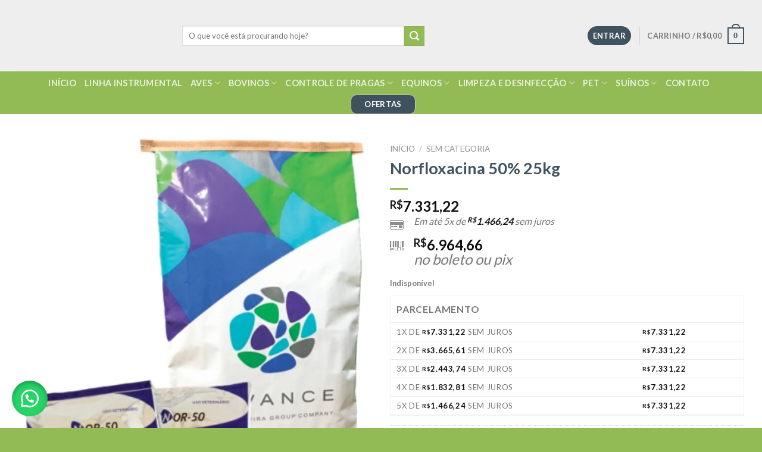

--- FILE ---
content_type: text/html; charset=UTF-8
request_url: https://costavet.com.br/produto/norfloxacina-50/
body_size: 41636
content:
<!DOCTYPE html>
<html lang="pt-BR" class="loading-site no-js">
<head>
	<meta charset="UTF-8" />
	<link rel="profile" href="https://gmpg.org/xfn/11" />
	<link rel="pingback" href="https://costavet.com.br/xmlrpc.php" />

	<script type="60957ccca175c3cf27279572-text/javascript">(function(html){html.className = html.className.replace(/\bno-js\b/,'js')})(document.documentElement);</script>
<meta name='robots' content='index, follow, max-image-preview:large, max-snippet:-1, max-video-preview:-1' />
	<style>img:is([sizes="auto" i], [sizes^="auto," i]) { contain-intrinsic-size: 3000px 1500px }</style>
	
<!-- Google Tag Manager for WordPress by gtm4wp.com -->
<script data-cfasync="false" data-pagespeed-no-defer>
	var gtm4wp_datalayer_name = "dataLayer";
	var dataLayer = dataLayer || [];
	const gtm4wp_use_sku_instead = false;
	const gtm4wp_currency = 'BRL';
	const gtm4wp_product_per_impression = 10;
	const gtm4wp_clear_ecommerce = false;
	const gtm4wp_datalayer_max_timeout = 2000;
</script>
<!-- End Google Tag Manager for WordPress by gtm4wp.com --><meta name="viewport" content="width=device-width, initial-scale=1" />
	<!-- This site is optimized with the Yoast SEO plugin v25.8 - https://yoast.com/wordpress/plugins/seo/ -->
	<title>Norfloxacina 50 - Costavet</title><link rel="preload" as="style" href="https://fonts.googleapis.com/css?family=Lato%3Aregular%2C700%2Cregular%2C700%7CDancing%20Script%3Aregular%2Cregular&#038;display=swap" /><script src="/cdn-cgi/scripts/7d0fa10a/cloudflare-static/rocket-loader.min.js" data-cf-settings="60957ccca175c3cf27279572-|49"></script><link rel="stylesheet" href="https://fonts.googleapis.com/css?family=Lato%3Aregular%2C700%2Cregular%2C700%7CDancing%20Script%3Aregular%2Cregular&#038;display=swap" media="print" onload="this.media='all'" /><noscript><link rel="stylesheet" href="https://fonts.googleapis.com/css?family=Lato%3Aregular%2C700%2Cregular%2C700%7CDancing%20Script%3Aregular%2Cregular&#038;display=swap" /></noscript>
	<meta name="description" content="Norfloxacina 50 trata os suínos e as aves em diversas infecções bacterianas, devendo misturar o medicamento na ração do animal." />
	<link rel="canonical" href="https://costavet.com.br/produto/norfloxacina-50/" />
	<meta property="og:locale" content="pt_BR" />
	<meta property="og:type" content="article" />
	<meta property="og:title" content="Norfloxacina 50 - Costavet" />
	<meta property="og:description" content="Norfloxacina 50 trata os suínos e as aves em diversas infecções bacterianas, devendo misturar o medicamento na ração do animal." />
	<meta property="og:url" content="https://costavet.com.br/produto/norfloxacina-50/" />
	<meta property="og:site_name" content="Costavet" />
	<meta property="article:modified_time" content="2025-10-30T14:02:40+00:00" />
	<meta property="og:image" content="https://costavet.com.br/wp-content/uploads/2021/11/norfloxacina-25kg.jpg" />
	<meta property="og:image:width" content="400" />
	<meta property="og:image:height" content="435" />
	<meta property="og:image:type" content="image/jpeg" />
	<meta name="twitter:card" content="summary_large_image" />
	<meta name="twitter:label1" content="Est. tempo de leitura" />
	<meta name="twitter:data1" content="2 minutos" />
	<script type="application/ld+json" class="yoast-schema-graph">{"@context":"https://schema.org","@graph":[{"@type":"WebPage","@id":"https://costavet.com.br/produto/norfloxacina-50/","url":"https://costavet.com.br/produto/norfloxacina-50/","name":"Norfloxacina 50 - Costavet","isPartOf":{"@id":"https://costavet.com.br/#website"},"primaryImageOfPage":{"@id":"https://costavet.com.br/produto/norfloxacina-50/#primaryimage"},"image":{"@id":"https://costavet.com.br/produto/norfloxacina-50/#primaryimage"},"thumbnailUrl":"https://costavet.com.br/wp-content/uploads/2021/11/norfloxacina-25kg.jpg","datePublished":"2021-11-24T18:33:29+00:00","dateModified":"2025-10-30T14:02:40+00:00","description":"Norfloxacina 50 trata os suínos e as aves em diversas infecções bacterianas, devendo misturar o medicamento na ração do animal.","breadcrumb":{"@id":"https://costavet.com.br/produto/norfloxacina-50/#breadcrumb"},"inLanguage":"pt-BR","potentialAction":[{"@type":"ReadAction","target":["https://costavet.com.br/produto/norfloxacina-50/"]}]},{"@type":"ImageObject","inLanguage":"pt-BR","@id":"https://costavet.com.br/produto/norfloxacina-50/#primaryimage","url":"https://costavet.com.br/wp-content/uploads/2021/11/norfloxacina-25kg.jpg","contentUrl":"https://costavet.com.br/wp-content/uploads/2021/11/norfloxacina-25kg.jpg","width":400,"height":435,"caption":"Norfloxacina 50"},{"@type":"BreadcrumbList","@id":"https://costavet.com.br/produto/norfloxacina-50/#breadcrumb","itemListElement":[{"@type":"ListItem","position":1,"name":"Início","item":"https://costavet.com.br/"},{"@type":"ListItem","position":2,"name":"Loja","item":"https://costavet.com.br/loja/"},{"@type":"ListItem","position":3,"name":"Norfloxacina 50% 25kg"}]},{"@type":"WebSite","@id":"https://costavet.com.br/#website","url":"https://costavet.com.br/","name":"Costavet","description":"","potentialAction":[{"@type":"SearchAction","target":{"@type":"EntryPoint","urlTemplate":"https://costavet.com.br/?s={search_term_string}"},"query-input":{"@type":"PropertyValueSpecification","valueRequired":true,"valueName":"search_term_string"}}],"inLanguage":"pt-BR"}]}</script>
	<!-- / Yoast SEO plugin. -->


<link rel='dns-prefetch' href='//cdnjs.cloudflare.com' />
<link rel='dns-prefetch' href='//static.traycheckout.com.br' />
<link rel='dns-prefetch' href='//www.googletagmanager.com' />
<link rel='dns-prefetch' href='//fonts.googleapis.com' />
<link href='https://fonts.gstatic.com' crossorigin rel='preconnect' />
<link rel='prefetch' href='https://costavet.com.br/wp-content/themes/flatsome/assets/js/flatsome.js?ver=8e60d746741250b4dd4e' />
<link rel='prefetch' href='https://costavet.com.br/wp-content/themes/flatsome/assets/js/chunk.slider.js?ver=3.19.7' />
<link rel='prefetch' href='https://costavet.com.br/wp-content/themes/flatsome/assets/js/chunk.popups.js?ver=3.19.7' />
<link rel='prefetch' href='https://costavet.com.br/wp-content/themes/flatsome/assets/js/chunk.tooltips.js?ver=3.19.7' />
<link rel='prefetch' href='https://costavet.com.br/wp-content/themes/flatsome/assets/js/woocommerce.js?ver=dd6035ce106022a74757' />
<link rel="alternate" type="application/rss+xml" title="Feed para Costavet &raquo;" href="https://costavet.com.br/feed/" />
<link rel="alternate" type="application/rss+xml" title="Feed de comentários para Costavet &raquo;" href="https://costavet.com.br/comments/feed/" />
<link rel="alternate" type="application/rss+xml" title="Feed de comentários para Costavet &raquo; Norfloxacina 50% 25kg" href="https://costavet.com.br/produto/norfloxacina-50/feed/" />
<link rel='stylesheet' id='dashicons-css' href='https://costavet.com.br/wp-includes/css/dashicons.min.css?ver=6.8.3' type='text/css' media='all' />
<link rel='stylesheet' id='thickbox-css' href='https://costavet.com.br/wp-includes/js/thickbox/thickbox.css?ver=6.8.3' type='text/css' media='all' />
<link rel='stylesheet' id='yapay_intermediador-css' href='https://costavet.com.br/wp-content/plugins/woo-yapay/assets/css/styles.css?ver=1762170021' type='text/css' media='all' />
<link rel='stylesheet' id='cookie-notice-front-css' href='https://costavet.com.br/wp-content/plugins/cookie-notice/css/front.min.css?ver=2.5.7' type='text/css' media='all' />
<link rel='stylesheet' id='photoswipe-css' href='https://costavet.com.br/wp-content/cache/background-css/costavet.com.br/wp-content/plugins/woocommerce/assets/css/photoswipe/photoswipe.min.css?ver=10.1.2&wpr_t=1762159222' type='text/css' media='all' />
<link rel='stylesheet' id='photoswipe-default-skin-css' href='https://costavet.com.br/wp-content/cache/background-css/costavet.com.br/wp-content/plugins/woocommerce/assets/css/photoswipe/default-skin/default-skin.min.css?ver=10.1.2&wpr_t=1762159222' type='text/css' media='all' />
<style id='woocommerce-inline-inline-css' type='text/css'>
.woocommerce form .form-row .required { visibility: visible; }
</style>
<link rel='stylesheet' id='wa_order_style-css' href='https://costavet.com.br/wp-content/plugins/oneclick-whatsapp-order/assets/css/main-style.css?ver=1.0.8' type='text/css' media='all' />
<link rel='stylesheet' id='facosta-wc-shipping-simulator-css-css' href='https://costavet.com.br/wp-content/cache/background-css/costavet.com.br/wp-content/plugins/wc-simulador-frete/assets/css/wc-shipping-simulator.css?ver=1.0&wpr_t=1762159222' type='text/css' media='screen' />
<link rel='stylesheet' id='paghiper-frontend-css-css' href='https://costavet.com.br/wp-content/cache/background-css/costavet.com.br/wp-content/plugins/woo-boleto-paghiper/assets/css/frontend.min.css?ver=1.0&wpr_t=1762159222' type='text/css' media='' />
<link rel='stylesheet' id='brands-styles-css' href='https://costavet.com.br/wp-content/plugins/woocommerce/assets/css/brands.css?ver=10.1.2' type='text/css' media='all' />
<link rel='stylesheet' id='flatsome-main-css' href='https://costavet.com.br/wp-content/cache/background-css/costavet.com.br/wp-content/themes/flatsome/assets/css/flatsome.css?ver=3.19.7&wpr_t=1762159222' type='text/css' media='all' />
<style id='flatsome-main-inline-css' type='text/css'>
@font-face {
				font-family: "fl-icons";
				font-display: block;
				src: url(https://costavet.com.br/wp-content/themes/flatsome/assets/css/icons/fl-icons.eot?v=3.19.7);
				src:
					url(https://costavet.com.br/wp-content/themes/flatsome/assets/css/icons/fl-icons.eot#iefix?v=3.19.7) format("embedded-opentype"),
					url(https://costavet.com.br/wp-content/themes/flatsome/assets/css/icons/fl-icons.woff2?v=3.19.7) format("woff2"),
					url(https://costavet.com.br/wp-content/themes/flatsome/assets/css/icons/fl-icons.ttf?v=3.19.7) format("truetype"),
					url(https://costavet.com.br/wp-content/themes/flatsome/assets/css/icons/fl-icons.woff?v=3.19.7) format("woff"),
					url(https://costavet.com.br/wp-content/themes/flatsome/assets/css/icons/fl-icons.svg?v=3.19.7#fl-icons) format("svg");
			}
</style>
<link rel='stylesheet' id='flatsome-shop-css' href='https://costavet.com.br/wp-content/themes/flatsome/assets/css/flatsome-shop.css?ver=3.19.7' type='text/css' media='all' />
<link rel='stylesheet' id='wc-simulador-parcelas-css-css' href='https://costavet.com.br/wp-content/plugins/wc-simulador-parcelas/assets/css/style-1.6.8.css?ver=6.8.3' type='text/css' media='all' />

<script type="60957ccca175c3cf27279572-text/javascript" id="woocommerce-google-analytics-integration-gtag-js-after">
/* <![CDATA[ */
/* Google Analytics for WooCommerce (gtag.js) */
					window.dataLayer = window.dataLayer || [];
					function gtag(){dataLayer.push(arguments);}
					// Set up default consent state.
					for ( const mode of [{"analytics_storage":"denied","ad_storage":"denied","ad_user_data":"denied","ad_personalization":"denied","region":["AT","BE","BG","HR","CY","CZ","DK","EE","FI","FR","DE","GR","HU","IS","IE","IT","LV","LI","LT","LU","MT","NL","NO","PL","PT","RO","SK","SI","ES","SE","GB","CH"]}] || [] ) {
						gtag( "consent", "default", { "wait_for_update": 500, ...mode } );
					}
					gtag("js", new Date());
					gtag("set", "developer_id.dOGY3NW", true);
					gtag("config", "UA-176190176-1", {"track_404":true,"allow_google_signals":false,"logged_in":false,"linker":{"domains":[],"allow_incoming":false},"custom_map":{"dimension1":"logged_in"}});
/* ]]> */
</script>
<script type="60957ccca175c3cf27279572-text/javascript" src="https://costavet.com.br/wp-includes/js/jquery/jquery.min.js?ver=3.7.1" id="jquery-core-js"></script>
<script type="60957ccca175c3cf27279572-text/javascript" src="https://costavet.com.br/wp-includes/js/jquery/jquery-migrate.min.js?ver=3.4.1" id="jquery-migrate-js"></script>
<script type="60957ccca175c3cf27279572-text/javascript" src="https://costavet.com.br/wp-content/plugins/woo-yapay/assets/js/index.js?ver=1762170021" id="yapay_intermediador-js"></script>
<script type="60957ccca175c3cf27279572-text/javascript" src="https://cdnjs.cloudflare.com/ajax/libs/imask/7.1.3/imask.min.js?ver=6.8.3" id="yapay_intermediador-imask-js"></script>
<script type="60957ccca175c3cf27279572-text/javascript" src="https://costavet.com.br/wp-content/plugins/woo-yapay/assets/js/credit.js?ver=6.8.3" id="yapay_intermediador-checkout-credit-js"></script>
<script type="60957ccca175c3cf27279572-text/javascript" id="cookie-notice-front-js-before">
/* <![CDATA[ */
var cnArgs = {"ajaxUrl":"https:\/\/costavet.com.br\/wp-admin\/admin-ajax.php","nonce":"466d2a9a49","hideEffect":"fade","position":"bottom","onScroll":false,"onScrollOffset":100,"onClick":false,"cookieName":"cookie_notice_accepted","cookieTime":7862400,"cookieTimeRejected":86400,"globalCookie":false,"redirection":false,"cache":false,"revokeCookies":false,"revokeCookiesOpt":"automatic"};
/* ]]> */
</script>
<script type="60957ccca175c3cf27279572-text/javascript" src="https://costavet.com.br/wp-content/plugins/cookie-notice/js/front.min.js?ver=2.5.7" id="cookie-notice-front-js"></script>
<script type="60957ccca175c3cf27279572-text/javascript" src="https://costavet.com.br/wp-content/plugins/woocommerce/assets/js/jquery-blockui/jquery.blockUI.min.js?ver=2.7.0-wc.10.1.2" id="jquery-blockui-js" data-wp-strategy="defer"></script>
<script type="60957ccca175c3cf27279572-text/javascript" id="wc-add-to-cart-js-extra">
/* <![CDATA[ */
var wc_add_to_cart_params = {"ajax_url":"\/wp-admin\/admin-ajax.php","wc_ajax_url":"\/?wc-ajax=%%endpoint%%","i18n_view_cart":"Ver carrinho","cart_url":"https:\/\/costavet.com.br\/carrinho\/","is_cart":"","cart_redirect_after_add":"no"};
/* ]]> */
</script>
<script type="60957ccca175c3cf27279572-text/javascript" src="https://costavet.com.br/wp-content/plugins/woocommerce/assets/js/frontend/add-to-cart.min.js?ver=10.1.2" id="wc-add-to-cart-js" defer="defer" data-wp-strategy="defer"></script>
<script type="60957ccca175c3cf27279572-text/javascript" src="https://costavet.com.br/wp-content/plugins/woocommerce/assets/js/photoswipe/photoswipe.min.js?ver=4.1.1-wc.10.1.2" id="photoswipe-js" defer="defer" data-wp-strategy="defer"></script>
<script type="60957ccca175c3cf27279572-text/javascript" src="https://costavet.com.br/wp-content/plugins/woocommerce/assets/js/photoswipe/photoswipe-ui-default.min.js?ver=4.1.1-wc.10.1.2" id="photoswipe-ui-default-js" defer="defer" data-wp-strategy="defer"></script>
<script type="60957ccca175c3cf27279572-text/javascript" id="wc-single-product-js-extra">
/* <![CDATA[ */
var wc_single_product_params = {"i18n_required_rating_text":"Selecione uma classifica\u00e7\u00e3o","i18n_rating_options":["1 de 5 estrelas","2 de 5 estrelas","3 de 5 estrelas","4 de 5 estrelas","5 de 5 estrelas"],"i18n_product_gallery_trigger_text":"Ver galeria de imagens em tela cheia","review_rating_required":"yes","flexslider":{"rtl":false,"animation":"slide","smoothHeight":true,"directionNav":false,"controlNav":"thumbnails","slideshow":false,"animationSpeed":500,"animationLoop":false,"allowOneSlide":false},"zoom_enabled":"","zoom_options":[],"photoswipe_enabled":"1","photoswipe_options":{"shareEl":false,"closeOnScroll":false,"history":false,"hideAnimationDuration":0,"showAnimationDuration":0},"flexslider_enabled":""};
/* ]]> */
</script>
<script type="60957ccca175c3cf27279572-text/javascript" src="https://costavet.com.br/wp-content/plugins/woocommerce/assets/js/frontend/single-product.min.js?ver=10.1.2" id="wc-single-product-js" defer="defer" data-wp-strategy="defer"></script>
<script type="60957ccca175c3cf27279572-text/javascript" src="https://costavet.com.br/wp-content/plugins/woocommerce/assets/js/js-cookie/js.cookie.min.js?ver=2.1.4-wc.10.1.2" id="js-cookie-js" data-wp-strategy="defer"></script>
<script type="60957ccca175c3cf27279572-text/javascript" id="wp-nonce-melhor-evio-wp-api-js-after">
/* <![CDATA[ */
var wpApiSettingsMelhorEnvio = {"nonce_configs":"179234fa4e","nonce_orders":"cb64125d59","nonce_tokens":"f26dc6d626","nonce_users":"a99a28cc42"};
/* ]]> */
</script>
<script type="60957ccca175c3cf27279572-text/javascript" src="https://costavet.com.br/wp-content/plugins/woo-boleto-paghiper/assets/js/frontend.min.js?ver=1.0" id="paghiper-frontend-js-js"></script>
<link rel="https://api.w.org/" href="https://costavet.com.br/wp-json/" /><link rel="alternate" title="JSON" type="application/json" href="https://costavet.com.br/wp-json/wp/v2/product/2196" /><link rel='shortlink' href='https://costavet.com.br/?p=2196' />
<link rel="alternate" title="oEmbed (JSON)" type="application/json+oembed" href="https://costavet.com.br/wp-json/oembed/1.0/embed?url=https%3A%2F%2Fcostavet.com.br%2Fproduto%2Fnorfloxacina-50%2F" />
<link rel="alternate" title="oEmbed (XML)" type="text/xml+oembed" href="https://costavet.com.br/wp-json/oembed/1.0/embed?url=https%3A%2F%2Fcostavet.com.br%2Fproduto%2Fnorfloxacina-50%2F&#038;format=xml" />
<!-- Starting: WooCommerce Conversion Tracking (https://wordpress.org/plugins/woocommerce-conversion-tracking/) -->
		<script type="60957ccca175c3cf27279572-text/javascript">
			!function(f,b,e,v,n,t,s){if(f.fbq)return;n=f.fbq=function(){n.callMethod?
				n.callMethod.apply(n,arguments):n.queue.push(arguments)};if(!f._fbq)f._fbq=n;
				n.push=n;n.loaded=!0;n.version='2.0';n.queue=[];t=b.createElement(e);t.async=!0;
				t.src=v;s=b.getElementsByTagName(e)[0];s.parentNode.insertBefore(t,s)}(window,
				document,'script','https://connect.facebook.net/en_US/fbevents.js');
			fbq('init', '1618176348630877', {});fbq('track', 'PageView', {});		</script>

		<!--  <noscript><img height="1" width="1" style="display:none"
		 src="https://www.facebook.com/tr?id=1336191666485656&ev=PageView&noscript=1"
		 /></noscript> -->
				<script type="60957ccca175c3cf27279572-text/javascript">
			(function (window, document) {
				if (window.wcfbq) return;
				window.wcfbq = (function () {
					if (arguments.length > 0) {
						var pixelId, trackType, contentObj;

						if (typeof arguments[0] == 'string') pixelId = arguments[0];
						if (typeof arguments[1] == 'string') trackType = arguments[1];
						if (typeof arguments[2] == 'object') contentObj = arguments[2];

						var params = [];
						if (typeof pixelId === 'string' && pixelId.replace(/\s+/gi, '') != '' &&
							typeof trackType === 'string' && trackType.replace(/\s+/gi, '')) {
							params.push('id=' + encodeURIComponent(pixelId));
							switch (trackType) {
								case 'PageView':
								case 'ViewContent':
								case 'Search':
								case 'AddToCart':
								case 'InitiateCheckout':
								case 'AddPaymentInfo':
								case 'Lead':
								case 'CompleteRegistration':
								case 'Purchase':
								case 'AddToWishlist':
									params.push('ev=' + encodeURIComponent(trackType));
									break;
								default:
									return;
							}

							params.push('dl=' + encodeURIComponent(document.location.href));
							if (document.referrer) params.push('rl=' + encodeURIComponent(document.referrer));
							params.push('if=false');
							params.push('ts=' + new Date().getTime());

							if (typeof contentObj == 'object') {
								for (var u in contentObj) {
									if (typeof contentObj[u] == 'object' && contentObj[u] instanceof Array) {
										if (contentObj[u].length > 0) {
											for (var y = 0; y < contentObj[u].length; y++) { contentObj[u][y] = (contentObj[u][y] + '').replace(/^\s+|\s+$/gi, '').replace(/\s+/gi, ' ').replace(/,/gi, '§'); }
											params.push('cd[' + u + ']=' + encodeURIComponent(contentObj[u].join(',').replace(/^/gi, '[\'').replace(/$/gi, '\']').replace(/,/gi, '\',\'').replace(/§/gi, '\,')));
										}
									}
									else if (typeof contentObj[u] == 'string')
										params.push('cd[' + u + ']=' + encodeURIComponent(contentObj[u]));
								}
							}

							params.push('v=' + encodeURIComponent('2.7.19'));

							var imgId = new Date().getTime();
							var img = document.createElement('img');
							img.id = 'fb_' + imgId, img.src = 'https://www.facebook.com/tr/?' + params.join('&'), img.width = 1, img.height = 1, img.style = 'display:none;';
							document.body.appendChild(img);
							window.setTimeout(function () { var t = document.getElementById('fb_' + imgId); t.parentElement.removeChild(t); }, 1000);
						}
					}
				});
			})(window, document);
		</script>
				<script type="60957ccca175c3cf27279572-text/javascript">
			jQuery( function( $ ) {
				$(document).on('added_to_cart', function ( event, fragments, hash, button ) {
					var currencySymbol = $($(button.get()[0]).closest('.product')
						.find('.woocommerce-Price-currencySymbol').get()[0]).text();

					var price = $(button.get()[0]).closest('.product').find('.amount').text();
					var originalPrice = price.split(currencySymbol).slice(-1).pop();

					var settings = [{"pixel_id":"1618176348630877","events":{"AddToCart":"on","InitiateCheckout":"on","Purchase":"on","ViewContent":"on","ViewCategory":"on","Search":"on"}}];
					$.each( settings, function( index, setting ) {
						if ( 'AddToCart' in setting.events ) {
							wcfbq(setting.pixel_id, 'AddToCart', {
								content_ids: [ $(button).data('product_id') ],
								content_type: 'product',
								value: originalPrice,
								currency: 'BRL',
							});
						}

					} );
				});
			});
		</script>
		        <script async src="https://www.googletagmanager.com/gtag/js?id=AW-350023965" type="60957ccca175c3cf27279572-text/javascript"></script>
        <script type="60957ccca175c3cf27279572-text/javascript">
            window.dataLayer = window.dataLayer || [];
            function gtag(){dataLayer.push(arguments)};
            gtag('js', new Date());

            gtag('config', 'AW-350023965');
        </script>
        <!-- End: WooCommerce Conversion Tracking Codes -->
	<style>
		#sendbtn,
		#sendbtn2,
		.wa-order-button,
		.gdpr_wa_button_input,
		a.wa-order-checkout,
		a.wa-order-thankyou,
		.shortcode_wa_button,
		.shortcode_wa_button_nt,
		.floating_button {
			-webkit-box-shadow: inset 0px 4px 7px 0px rgba(0,0,0,0.25) !important;
			-moz-box-shadow: inset 0px 4px 7px 0px rgba(0,0,0,0.25) !important;
			box-shadow: inset 0px 4px 7px 0px rgba(0,0,0,0.25) !important;
		}

		#sendbtn:hover,
		#sendbtn2:hover,
		.wa-order-button:hover,
		.gdpr_wa_button_input:hover,
		a.wa-order-checkout:hover,
		a.wa-order-thankyou:hover,
		.shortcode_wa_button:hover,
		.shortcode_wa_button_nt:hover,
		.floating_button:hover {
			-webkit-box-shadow: inset 0px 4px 7px 0px rgba(0,0,0,0.25) !important;
			-moz-box-shadow: inset 0px 4px 7px 0px rgba(0,0,0,0.25) !important;
			box-shadow: inset 0px 4px 7px 0px rgba(0,0,0,0.25) !important;
		}
	</style>
	<style>
		.floating_button {
			margin-top: px !important;
			margin-right: px !important;
			margin-bottom: px !important;
			margin-left: px !important;

			padding-top: px !important;
			padding-right: px !important;
			padding-bottom: px !important;
			padding-left: px !important;

			position: fixed !important;
			width: 60px !important;
			height: 60px !important;
			bottom: 20px !important;
			background-color: #25D366 !important;
			color: #ffffff !important;
			border-radius: 50% !important;
			display: flex !important;
			align-items: center !important;
			justify-content: center !important;
			box-shadow: 0 8px 25px -5px rgba(45, 62, 79, .3) !important;
			z-index: 9999999 !important;
			text-decoration: none !important;
			left: 20px !important;
		}

		/* Hide the old :before pseudo-element to prevent duplicate icons */
		.floating_button:before {
			display: none !important;
			content: none !important;
		}

		.floating_button_icon {
			display: block !important;
			width: 30px !important;
			height: 30px !important;
			margin-top: px !important;
			margin-right: px !important;
			margin-bottom: px !important;
			margin-left: px !important;
			padding-top: px !important;
			padding-right: px !important;
			padding-bottom: px !important;
			padding-left: px !important;
			background-image: url('data:image/svg+xml;utf8,<svg xmlns="http://www.w3.org/2000/svg" viewBox="0 0 24 24" width="30px" height="30px"><path fill="%23fff" d="M3.516 3.516c4.686-4.686 12.284-4.686 16.97 0 4.686 4.686 4.686 12.283 0 16.97a12.004 12.004 0 01-13.754 2.299l-5.814.735a.392.392 0 01-.438-.44l.748-5.788A12.002 12.002 0 013.517 3.517zm3.61 17.043l.3.158a9.846 9.846 0 0011.534-1.758c3.843-3.843 3.843-10.074 0-13.918-3.843-3.843-10.075-3.843-13.918 0a9.846 9.846 0 00-1.747 11.554l.16.303-.51 3.942a.196.196 0 00.219.22l3.961-.501zm6.534-7.003l-.933 1.164a9.843 9.843 0 01-3.497-3.495l1.166-.933a.792.792 0 00.23-.94L9.561 6.96a.793.793 0 00-.924-.445 1291.6 1291.6 0 00-2.023.524.797.797 0 00-.588.88 11.754 11.754 0 0010.005 10.005.797.797 0 00.88-.587l.525-2.023a.793.793 0 00-.445-.923L14.6 13.327a.792.792 0 00-.94.23z"/></svg>') !important;
			background-repeat: no-repeat !important;
			background-position: center !important;
			background-size: contain !important;
		}

		.label-container {
			position: fixed !important;
			bottom: 33px !important;
			display: table !important;
			visibility: hidden !important;
			z-index: 9999999 !important;
		}

		.label-text {
			color: #43474e !important;
			background: #f5f7f9 !important;
			display: inline-block !important;
			padding: 7px !important;
			border-radius: 3px !important;
			font-size: 14px !important;
			bottom: 15px !important;
		}

		a.floating_button:hover div.label-container,
		a.floating_button:hover div.label-text {
			visibility: visible !important;
			opacity: 1 !important;
		}

		@media only screen and (max-width: 480px) {
			.floating_button {
				bottom: 10px !important;
				left: 10px !important;
			}
		}
	</style>
			<style>
			.add_to_cart_button,
			.ajax_add_to_cart {
				display: none !important;
			}

			.wa-shop-button {
				display: inline-block !important;
			}
		</style>

<!-- Google Tag Manager for WordPress by gtm4wp.com -->
<!-- GTM Container placement set to footer -->
<script data-cfasync="false" data-pagespeed-no-defer>
	var dataLayer_content = {"productRatingCounts":[],"productAverageRating":0,"productReviewCount":0,"productType":"simple","productIsVariable":0};
	dataLayer.push( dataLayer_content );
</script>
<script data-cfasync="false" data-pagespeed-no-defer>
(function(w,d,s,l,i){w[l]=w[l]||[];w[l].push({'gtm.start':
new Date().getTime(),event:'gtm.js'});var f=d.getElementsByTagName(s)[0],
j=d.createElement(s),dl=l!='dataLayer'?'&l='+l:'';j.async=true;j.src=
'//www.googletagmanager.com/gtm.js?id='+i+dl;f.parentNode.insertBefore(j,f);
})(window,document,'script','dataLayer','GTM-5R47ZTBF');
</script>
<!-- End Google Tag Manager for WordPress by gtm4wp.com -->
        <script type="60957ccca175c3cf27279572-text/javascript">
            var jQueryMigrateHelperHasSentDowngrade = false;

			window.onerror = function( msg, url, line, col, error ) {
				// Break out early, do not processing if a downgrade reqeust was already sent.
				if ( jQueryMigrateHelperHasSentDowngrade ) {
					return true;
                }

				var xhr = new XMLHttpRequest();
				var nonce = '135f55ec8b';
				var jQueryFunctions = [
					'andSelf',
					'browser',
					'live',
					'boxModel',
					'support.boxModel',
					'size',
					'swap',
					'clean',
					'sub',
                ];
				var match_pattern = /\)\.(.+?) is not a function/;
                var erroredFunction = msg.match( match_pattern );

                // If there was no matching functions, do not try to downgrade.
                if ( null === erroredFunction || typeof erroredFunction !== 'object' || typeof erroredFunction[1] === "undefined" || -1 === jQueryFunctions.indexOf( erroredFunction[1] ) ) {
                    return true;
                }

                // Set that we've now attempted a downgrade request.
                jQueryMigrateHelperHasSentDowngrade = true;

				xhr.open( 'POST', 'https://costavet.com.br/wp-admin/admin-ajax.php' );
				xhr.setRequestHeader( 'Content-Type', 'application/x-www-form-urlencoded' );
				xhr.onload = function () {
					var response,
                        reload = false;

					if ( 200 === xhr.status ) {
                        try {
                        	response = JSON.parse( xhr.response );

                        	reload = response.data.reload;
                        } catch ( e ) {
                        	reload = false;
                        }
                    }

					// Automatically reload the page if a deprecation caused an automatic downgrade, ensure visitors get the best possible experience.
					if ( reload ) {
						location.reload();
                    }
				};

				xhr.send( encodeURI( 'action=jquery-migrate-downgrade-version&_wpnonce=' + nonce ) );

				// Suppress error alerts in older browsers
				return true;
			}
        </script>

				<script type="60957ccca175c3cf27279572-text/javascript">
			document.documentElement.className = document.documentElement.className.replace( 'no-js', 'js' );
		</script>
				<style>
			.no-js img.lazyload { display: none; }
			figure.wp-block-image img.lazyloading { min-width: 150px; }
							.lazyload, .lazyloading { opacity: 0; }
				.lazyloaded {
					opacity: 1;
					transition: opacity 400ms;
					transition-delay: 0ms;
				}
					</style>
		<!-- Meta Pixel Code -->
<script type="60957ccca175c3cf27279572-text/javascript">
  !function(f,b,e,v,n,t,s)
  {if(f.fbq)return;n=f.fbq=function(){n.callMethod?
  n.callMethod.apply(n,arguments):n.queue.push(arguments)};
  if(!f._fbq)f._fbq=n;n.push=n;n.loaded=!0;n.version='2.0';
  n.queue=[];t=b.createElement(e);t.async=!0;
  t.src=v;s=b.getElementsByTagName(e)[0];
  s.parentNode.insertBefore(t,s)}(window, document,'script',
  'https://connect.facebook.net/en_US/fbevents.js');
  fbq('init', '2350126071811737');
  fbq('track', 'PageView');
</script>
<noscript><img height="1" width="1" style="display:none"
  src="https://www.facebook.com/tr?id=2350126071811737&ev=PageView&noscript=1"
/></noscript>
<!-- End Meta Pixel Code -->

<!-- Meta Pixel Code -->
<script type="60957ccca175c3cf27279572-text/javascript">
!function(f,b,e,v,n,t,s)
{if(f.fbq)return;n=f.fbq=function(){n.callMethod?
n.callMethod.apply(n,arguments):n.queue.push(arguments)};
if(!f._fbq)f._fbq=n;n.push=n;n.loaded=!0;n.version='2.0';
n.queue=[];t=b.createElement(e);t.async=!0;
t.src=v;s=b.getElementsByTagName(e)[0];
s.parentNode.insertBefore(t,s)}(window, document,'script',
'https://connect.facebook.net/en_US/fbevents.js');
fbq('init', '2990238781285816');
fbq('track', 'PageView');
</script>
<noscript><img height="1" width="1" style="display:none"
src="https://www.facebook.com/tr?id=2990238781285816&ev=PageView&noscript=1"
/></noscript>
<!-- End Meta Pixel Code -->

<script async src="https://pagead2.googlesyndication.com/pagead/js/adsbygoogle.js?client=ca-pub-2227421127391409" crossorigin="anonymous" type="60957ccca175c3cf27279572-text/javascript"></script>

<!-- Google tag (gtag.js) -->
<script async src="https://www.googletagmanager.com/gtag/js?id=AW-11110815022" type="60957ccca175c3cf27279572-text/javascript"></script>
<script type="60957ccca175c3cf27279572-text/javascript">
window.dataLayer = window.dataLayer || [];
function gtag(){dataLayer.push(arguments);}
gtag('js', new Date());

gtag('config', 'AW-11110815022');
</script>

<!-- Meta Pixel Code -->
<script type="60957ccca175c3cf27279572-text/javascript">
 !function(f,b,e,v,n,t,s)
 {if(f.fbq)return;n=f.fbq=function(){n.callMethod?
 n.callMethod.apply(n,arguments):n.queue.push(arguments)};
 if(!f._fbq)f._fbq=n;n.push=n;n.loaded=!0;n.version='2.0';
 n.queue=[];t=b.createElement(e);t.async=!0;
 t.src=v;s=b.getElementsByTagName(e)[0];
 s.parentNode.insertBefore(t,s)}(window, document,'script',
 'https://connect.facebook.net/en_US/fbevents.js');
 fbq('init', '1618176348630877');
 fbq('track', 'PageView');
</script>
<noscript><img height="1" width="1" style="display:none"
 src="https://www.facebook.com/tr?id=1618176348630877&ev=PageView&noscript=1"
/></noscript>
<!-- End Meta Pixel Code -->

<!-- Google tag (gtag.js) -->
<script async src="https://www.googletagmanager.com/gtag/js?id=UA-176190176-1" type="60957ccca175c3cf27279572-text/javascript"></script>
<script type="60957ccca175c3cf27279572-text/javascript">
  window.dataLayer = window.dataLayer || [];
  function gtag(){dataLayer.push(arguments);}
  gtag('js', new Date());

  gtag('config', 'UA-176190176-1');
</script>

<!-- Google tag (gtag.js) --> <script async src="https://www.googletagmanager.com/gtag/js?id=G-HJ2RS3FKXG" type="60957ccca175c3cf27279572-text/javascript"></script> <script type="60957ccca175c3cf27279572-text/javascript"> window.dataLayer = window.dataLayer || []; function gtag(){dataLayer.push(arguments);} gtag('js', new Date()); gtag('config', 'G-HJ2RS3FKXG'); </script>

<script type="60957ccca175c3cf27279572-text/javascript"> document.addEventListener('DOMContentLoaded', function(){ if(window.location.href.includes('carrinho')){ gtag('event', 'checkout_completo'); } }); </script>


<!-- Google Tag Manager -->
<script type="60957ccca175c3cf27279572-text/javascript">(function(w,d,s,l,i){w[l]=w[l]||[];w[l].push({'gtm.start':
new Date().getTime(),event:'gtm.js'});var f=d.getElementsByTagName(s)[0],
j=d.createElement(s),dl=l!='dataLayer'?'&l='+l:'';j.async=true;j.src=
'https://www.googletagmanager.com/gtm.js?id='+i+dl;f.parentNode.insertBefore(j,f);
})(window,document,'script','dataLayer','GTM-5R47ZTBF');</script>
<!-- End Google Tag Manager -->

<!-- Google Tag Manager (noscript) -->
<noscript><iframe src="https://www.googletagmanager.com/ns.html?id=GTM-5R47ZTBF"
height="0" width="0" style="display:none;visibility:hidden"></iframe></noscript>
<!-- End Google Tag Manager (noscript) -->	<noscript><style>.woocommerce-product-gallery{ opacity: 1 !important; }</style></noscript>
				<script type="60957ccca175c3cf27279572-text/javascript">
				!function(f,b,e,v,n,t,s){if(f.fbq)return;n=f.fbq=function(){n.callMethod?
					n.callMethod.apply(n,arguments):n.queue.push(arguments)};if(!f._fbq)f._fbq=n;
					n.push=n;n.loaded=!0;n.version='2.0';n.queue=[];t=b.createElement(e);t.async=!0;
					t.src=v;s=b.getElementsByTagName(e)[0];s.parentNode.insertBefore(t,s)}(window,
					document,'script','https://connect.facebook.net/en_US/fbevents.js');
			</script>
			<!-- WooCommerce Facebook Integration Begin -->
			<script type="60957ccca175c3cf27279572-text/javascript">

				fbq('init', '1618176348630877', {}, {
    "agent": "woocommerce_0-10.1.2-3.5.6"
});

				document.addEventListener( 'DOMContentLoaded', function() {
					// Insert placeholder for events injected when a product is added to the cart through AJAX.
					document.body.insertAdjacentHTML( 'beforeend', '<div class=\"wc-facebook-pixel-event-placeholder\"></div>' );
				}, false );

			</script>
			<!-- WooCommerce Facebook Integration End -->
			<link rel="icon" href="https://costavet.com.br/wp-content/uploads/2020/08/cropped-favicon-costavet-32x32.jpg" sizes="32x32" />
<link rel="icon" href="https://costavet.com.br/wp-content/uploads/2020/08/cropped-favicon-costavet-192x192.jpg" sizes="192x192" />
<link rel="apple-touch-icon" href="https://costavet.com.br/wp-content/uploads/2020/08/cropped-favicon-costavet-180x180.jpg" />
<meta name="msapplication-TileImage" content="https://costavet.com.br/wp-content/uploads/2020/08/cropped-favicon-costavet-270x270.jpg" />
<style id="custom-css" type="text/css">:root {--primary-color: #41525f;--fs-color-primary: #41525f;--fs-color-secondary: #92bb56;--fs-color-success: #92bb56;--fs-color-alert: #b20000;--fs-experimental-link-color: #334862;--fs-experimental-link-color-hover: #92bb56;}.tooltipster-base {--tooltip-color: #fff;--tooltip-bg-color: #000;}.off-canvas-right .mfp-content, .off-canvas-left .mfp-content {--drawer-width: 300px;}.off-canvas .mfp-content.off-canvas-cart {--drawer-width: 360px;}.container-width, .full-width .ubermenu-nav, .container, .row{max-width: 1250px}.row.row-collapse{max-width: 1220px}.row.row-small{max-width: 1242.5px}.row.row-large{max-width: 1280px}.header-main{height: 120px}#logo img{max-height: 120px}#logo{width:246px;}#logo img{padding:3px 0;}.header-bottom{min-height: 55px}.header-top{min-height: 30px}.transparent .header-main{height: 90px}.transparent #logo img{max-height: 90px}.has-transparent + .page-title:first-of-type,.has-transparent + #main > .page-title,.has-transparent + #main > div > .page-title,.has-transparent + #main .page-header-wrapper:first-of-type .page-title{padding-top: 140px;}.header.show-on-scroll,.stuck .header-main{height:70px!important}.stuck #logo img{max-height: 70px!important}.header-bg-color {background-color: rgba(237,237,237,0.9)}.header-bottom {background-color: #92bb56}.header-bottom-nav > li > a{line-height: 16px }@media (max-width: 549px) {.header-main{height: 70px}#logo img{max-height: 70px}}.nav-dropdown{border-radius:5px}.nav-dropdown{font-size:92%}h1,h2,h3,h4,h5,h6,.heading-font{color: #41525f;}body{font-family: Lato, sans-serif;}body {font-weight: 400;font-style: normal;}.nav > li > a {font-family: Lato, sans-serif;}.mobile-sidebar-levels-2 .nav > li > ul > li > a {font-family: Lato, sans-serif;}.nav > li > a,.mobile-sidebar-levels-2 .nav > li > ul > li > a {font-weight: 700;font-style: normal;}h1,h2,h3,h4,h5,h6,.heading-font, .off-canvas-center .nav-sidebar.nav-vertical > li > a{font-family: Lato, sans-serif;}h1,h2,h3,h4,h5,h6,.heading-font,.banner h1,.banner h2 {font-weight: 700;font-style: normal;}.alt-font{font-family: "Dancing Script", sans-serif;}.alt-font {font-weight: 400!important;font-style: normal!important;}.widget:where(:not(.widget_shopping_cart)) a{color: #41525f;}.widget:where(:not(.widget_shopping_cart)) a:hover{color: #92bb56;}.widget .tagcloud a:hover{border-color: #92bb56; background-color: #92bb56;}.is-divider{background-color: #92bb56;}.current .breadcrumb-step, [data-icon-label]:after, .button#place_order,.button.checkout,.checkout-button,.single_add_to_cart_button.button, .sticky-add-to-cart-select-options-button{background-color: #41525f!important }.badge-inner.on-sale{background-color: #92bb56}.star-rating span:before,.star-rating:before, .woocommerce-page .star-rating:before, .stars a:hover:after, .stars a.active:after{color: #92bb56}.price del, .product_list_widget del, del .woocommerce-Price-amount { color: #92bb56; }ins .woocommerce-Price-amount { color: #92bb56; }input[type='submit'], input[type="button"], button:not(.icon), .button:not(.icon){border-radius: 10px!important}.shop-page-title.featured-title .title-bg{ background-image: var(--wpr-bg-2e757cd2-f735-4952-af00-397d9176c5bd)!important;}@media screen and (min-width: 550px){.products .box-vertical .box-image{min-width: 247px!important;width: 247px!important;}}.absolute-footer, html{background-color: #92bb56}.nav-vertical-fly-out > li + li {border-top-width: 1px; border-top-style: solid;}.label-new.menu-item > a:after{content:"Novo";}.label-hot.menu-item > a:after{content:"Quente";}.label-sale.menu-item > a:after{content:"Promoção";}.label-popular.menu-item > a:after{content:"Popular";}</style>		<style type="text/css" id="wp-custom-css">
			a#sendbtn\ wa-order-button-click {
    background-color: transparent;
}
.buttonlgpd{
padding:5px 10px;
	border-radius:5px;
	background:#006fb7;
	color:#ffffff;
}   

.search-form.html{
	min-width: 60%;
}

.menu-item-3213 {
	background-color: #92BB56;
	padding: 5px !important;
	border-radius: 15px;
}

.wpcf7 .wpcf7-submit{
  margin-left: 0px;
}
.wpcf7-spinner {
  display: none !important;
}

.product-small .box-text  span.amount{
  font-weight: bold;
  font-size: 1.0rem;
  text-align: center;
  color:#006FB7;
}

.produtos .wc-simulador-parcelas-parcelamento-info-container{
  float: left;
  width: 100%;
}

.produtos .wc-simulador-parcelas-parcelamento-info-container .wc-simulador-parcelas-parcelamento-info,.produtos .wc-simulador-parcelas-parcelamento-info-container .wc-simulador-parcelas-parcelamento-info .woocommerce-Price-amount.amount{
  font-size: 1.3rem !important;
}		</style>
		<style id="wpr-lazyload-bg-container"></style><style id="wpr-lazyload-bg-exclusion"></style>
<noscript>
<style id="wpr-lazyload-bg-nostyle">button.pswp__button{--wpr-bg-262d01ff-af78-4c35-9b0c-7c4584ef3a7e: url('https://costavet.com.br/wp-content/plugins/woocommerce/assets/css/photoswipe/default-skin/default-skin.png');}.pswp__button,.pswp__button--arrow--left:before,.pswp__button--arrow--right:before{--wpr-bg-bd46941a-6767-4034-bd2b-f8d3cf0f173f: url('https://costavet.com.br/wp-content/plugins/woocommerce/assets/css/photoswipe/default-skin/default-skin.png');}.pswp__preloader--active .pswp__preloader__icn{--wpr-bg-3d8fe16b-bb01-4dd2-a5d9-fa5e954a1995: url('https://costavet.com.br/wp-content/plugins/woocommerce/assets/css/photoswipe/default-skin/preloader.gif');}.pswp--svg .pswp__button,.pswp--svg .pswp__button--arrow--left:before,.pswp--svg .pswp__button--arrow--right:before{--wpr-bg-c1fc1dd8-67f8-4b2a-8237-ae47be806521: url('https://costavet.com.br/wp-content/plugins/woocommerce/assets/css/photoswipe/default-skin/default-skin.svg');}#wc-shipping-simulator .button.loading{--wpr-bg-2878a3a9-79a0-4e2d-a656-190622f65ae0: url('https://costavet.com.br/wp-content/plugins/wc-simulador-frete/assets/images/loading.svg');}.woo_paghiper_digitable_line ul li:first-child:before{--wpr-bg-60d060f4-cb46-4ee1-8a21-1e938f45acc6: url('https://costavet.com.br/wp-content/plugins/woo-boleto-paghiper/assets/images/ico_1-app.png');}.woo_paghiper_digitable_line ul li:nth-child(2):before{--wpr-bg-d96edb11-5232-4d80-ab39-dc3514dbefad: url('https://costavet.com.br/wp-content/plugins/woo-boleto-paghiper/assets/images/ico_2-qr.png');}.woo_paghiper_digitable_line ul li:last-child:before{--wpr-bg-aaa3ea8a-3aac-4f81-b927-72699363285b: url('https://costavet.com.br/wp-content/plugins/woo-boleto-paghiper/assets/images/ico_3-ok.png');}.fancy-underline:after{--wpr-bg-7acfa9a0-806c-41a1-bf77-7d1aa8005ba8: url('https://costavet.com.br/wp-content/themes/flatsome/assets/img/underline.png');}.slider-style-shadow .flickity-slider>:before{--wpr-bg-a6218acb-9abb-4d74-afb8-dbff51f812a8: url('https://costavet.com.br/wp-content/themes/flatsome/assets/img/shadow@2x.png');}.shop-page-title.featured-title .title-bg{--wpr-bg-2e757cd2-f735-4952-af00-397d9176c5bd: url('https://costavet.com.br/wp-content/uploads/2021/11/norfloxacina-25kg.jpg');}</style>
</noscript>
<script type="60957ccca175c3cf27279572-application/javascript">const rocket_pairs = [{"selector":"button.pswp__button","style":"button.pswp__button{--wpr-bg-262d01ff-af78-4c35-9b0c-7c4584ef3a7e: url('https:\/\/costavet.com.br\/wp-content\/plugins\/woocommerce\/assets\/css\/photoswipe\/default-skin\/default-skin.png');}","hash":"262d01ff-af78-4c35-9b0c-7c4584ef3a7e","url":"https:\/\/costavet.com.br\/wp-content\/plugins\/woocommerce\/assets\/css\/photoswipe\/default-skin\/default-skin.png"},{"selector":".pswp__button,.pswp__button--arrow--left,.pswp__button--arrow--right","style":".pswp__button,.pswp__button--arrow--left:before,.pswp__button--arrow--right:before{--wpr-bg-bd46941a-6767-4034-bd2b-f8d3cf0f173f: url('https:\/\/costavet.com.br\/wp-content\/plugins\/woocommerce\/assets\/css\/photoswipe\/default-skin\/default-skin.png');}","hash":"bd46941a-6767-4034-bd2b-f8d3cf0f173f","url":"https:\/\/costavet.com.br\/wp-content\/plugins\/woocommerce\/assets\/css\/photoswipe\/default-skin\/default-skin.png"},{"selector":".pswp__preloader--active .pswp__preloader__icn","style":".pswp__preloader--active .pswp__preloader__icn{--wpr-bg-3d8fe16b-bb01-4dd2-a5d9-fa5e954a1995: url('https:\/\/costavet.com.br\/wp-content\/plugins\/woocommerce\/assets\/css\/photoswipe\/default-skin\/preloader.gif');}","hash":"3d8fe16b-bb01-4dd2-a5d9-fa5e954a1995","url":"https:\/\/costavet.com.br\/wp-content\/plugins\/woocommerce\/assets\/css\/photoswipe\/default-skin\/preloader.gif"},{"selector":".pswp--svg .pswp__button,.pswp--svg .pswp__button--arrow--left,.pswp--svg .pswp__button--arrow--right","style":".pswp--svg .pswp__button,.pswp--svg .pswp__button--arrow--left:before,.pswp--svg .pswp__button--arrow--right:before{--wpr-bg-c1fc1dd8-67f8-4b2a-8237-ae47be806521: url('https:\/\/costavet.com.br\/wp-content\/plugins\/woocommerce\/assets\/css\/photoswipe\/default-skin\/default-skin.svg');}","hash":"c1fc1dd8-67f8-4b2a-8237-ae47be806521","url":"https:\/\/costavet.com.br\/wp-content\/plugins\/woocommerce\/assets\/css\/photoswipe\/default-skin\/default-skin.svg"},{"selector":"#wc-shipping-simulator .button.loading","style":"#wc-shipping-simulator .button.loading{--wpr-bg-2878a3a9-79a0-4e2d-a656-190622f65ae0: url('https:\/\/costavet.com.br\/wp-content\/plugins\/wc-simulador-frete\/assets\/images\/loading.svg');}","hash":"2878a3a9-79a0-4e2d-a656-190622f65ae0","url":"https:\/\/costavet.com.br\/wp-content\/plugins\/wc-simulador-frete\/assets\/images\/loading.svg"},{"selector":".woo_paghiper_digitable_line ul li:first-child","style":".woo_paghiper_digitable_line ul li:first-child:before{--wpr-bg-60d060f4-cb46-4ee1-8a21-1e938f45acc6: url('https:\/\/costavet.com.br\/wp-content\/plugins\/woo-boleto-paghiper\/assets\/images\/ico_1-app.png');}","hash":"60d060f4-cb46-4ee1-8a21-1e938f45acc6","url":"https:\/\/costavet.com.br\/wp-content\/plugins\/woo-boleto-paghiper\/assets\/images\/ico_1-app.png"},{"selector":".woo_paghiper_digitable_line ul li:nth-child(2)","style":".woo_paghiper_digitable_line ul li:nth-child(2):before{--wpr-bg-d96edb11-5232-4d80-ab39-dc3514dbefad: url('https:\/\/costavet.com.br\/wp-content\/plugins\/woo-boleto-paghiper\/assets\/images\/ico_2-qr.png');}","hash":"d96edb11-5232-4d80-ab39-dc3514dbefad","url":"https:\/\/costavet.com.br\/wp-content\/plugins\/woo-boleto-paghiper\/assets\/images\/ico_2-qr.png"},{"selector":".woo_paghiper_digitable_line ul li:last-child","style":".woo_paghiper_digitable_line ul li:last-child:before{--wpr-bg-aaa3ea8a-3aac-4f81-b927-72699363285b: url('https:\/\/costavet.com.br\/wp-content\/plugins\/woo-boleto-paghiper\/assets\/images\/ico_3-ok.png');}","hash":"aaa3ea8a-3aac-4f81-b927-72699363285b","url":"https:\/\/costavet.com.br\/wp-content\/plugins\/woo-boleto-paghiper\/assets\/images\/ico_3-ok.png"},{"selector":".fancy-underline","style":".fancy-underline:after{--wpr-bg-7acfa9a0-806c-41a1-bf77-7d1aa8005ba8: url('https:\/\/costavet.com.br\/wp-content\/themes\/flatsome\/assets\/img\/underline.png');}","hash":"7acfa9a0-806c-41a1-bf77-7d1aa8005ba8","url":"https:\/\/costavet.com.br\/wp-content\/themes\/flatsome\/assets\/img\/underline.png"},{"selector":".slider-style-shadow .flickity-slider>*","style":".slider-style-shadow .flickity-slider>:before{--wpr-bg-a6218acb-9abb-4d74-afb8-dbff51f812a8: url('https:\/\/costavet.com.br\/wp-content\/themes\/flatsome\/assets\/img\/shadow@2x.png');}","hash":"a6218acb-9abb-4d74-afb8-dbff51f812a8","url":"https:\/\/costavet.com.br\/wp-content\/themes\/flatsome\/assets\/img\/shadow@2x.png"},{"selector":".shop-page-title.featured-title .title-bg","style":".shop-page-title.featured-title .title-bg{--wpr-bg-2e757cd2-f735-4952-af00-397d9176c5bd: url('https:\/\/costavet.com.br\/wp-content\/uploads\/2021\/11\/norfloxacina-25kg.jpg');}","hash":"2e757cd2-f735-4952-af00-397d9176c5bd","url":"https:\/\/costavet.com.br\/wp-content\/uploads\/2021\/11\/norfloxacina-25kg.jpg"}]; const rocket_excluded_pairs = [];</script></head>

<body class="wp-singular product-template-default single single-product postid-2196 wp-theme-flatsome wp-child-theme-flatsome-child theme-flatsome cookies-not-set woocommerce woocommerce-page woocommerce-no-js full-width lightbox nav-dropdown-has-border">

<!-- Google Tag Manager (noscript) -->
<noscript><iframe 
height="0" width="0" style="display:none;visibility:hidden" data-src="https://www.googletagmanager.com/ns.html?id=GTM-N6LJ5BQ" class="lazyload" src="[data-uri]"></iframe></noscript>
<!-- End Google Tag Manager (noscript) -->
<a class="skip-link screen-reader-text" href="#main">Skip to content</a>

<div id="wrapper">

	
	<header id="header" class="header has-sticky sticky-jump">
		<div class="header-wrapper">
			<div id="masthead" class="header-main ">
      <div class="header-inner flex-row container logo-left medium-logo-center" role="navigation">

          <!-- Logo -->
          <div id="logo" class="flex-col logo">
            
<!-- Header logo -->
<a href="https://costavet.com.br/" title="Costavet" rel="home">
		<img width="200" height="141"   alt="Costavet" data-src="https://costavet.com.br/wp-content/uploads/2020/07/Logo_CostaVet_verde.png" class="header_logo header-logo lazyload" src="[data-uri]" /><noscript><img width="200" height="141" src="https://costavet.com.br/wp-content/uploads/2020/07/Logo_CostaVet_verde.png" class="header_logo header-logo" alt="Costavet"/></noscript><img  width="200" height="141"   alt="Costavet" data-src="https://costavet.com.br/wp-content/uploads/2020/07/Logo_CostaVet_verde.png" class="header-logo-dark lazyload" src="[data-uri]" /><noscript><img  width="200" height="141" src="https://costavet.com.br/wp-content/uploads/2020/07/Logo_CostaVet_verde.png" class="header-logo-dark" alt="Costavet"/></noscript></a>
          </div>

          <!-- Mobile Left Elements -->
          <div class="flex-col show-for-medium flex-left">
            <ul class="mobile-nav nav nav-left ">
              <li class="nav-icon has-icon">
  		<a href="#" data-open="#main-menu" data-pos="left" data-bg="main-menu-overlay" data-color="" class="is-small" aria-label="Menu" aria-controls="main-menu" aria-expanded="false">

		  <i class="icon-menu" ></i>
		  		</a>
	</li>
            </ul>
          </div>

          <!-- Left Elements -->
          <div class="flex-col hide-for-medium flex-left
            flex-grow">
            <ul class="header-nav header-nav-main nav nav-left  nav-spacing-small nav-uppercase" >
              <li class="header-search-form search-form html relative has-icon">
	<div class="header-search-form-wrapper">
		<div class="searchform-wrapper ux-search-box relative is-normal"><form role="search" method="get" class="searchform" action="https://costavet.com.br/">
	<div class="flex-row relative">
						<div class="flex-col flex-grow">
			<label class="screen-reader-text" for="woocommerce-product-search-field-0">Pesquisar por:</label>
			<input type="search" id="woocommerce-product-search-field-0" class="search-field mb-0" placeholder="O que você está procurando hoje?" value="" name="s" />
			<input type="hidden" name="post_type" value="product" />
					</div>
		<div class="flex-col">
			<button type="submit" value="Pesquisar" class="ux-search-submit submit-button secondary button  icon mb-0" aria-label="Enviar">
				<i class="icon-search" ></i>			</button>
		</div>
	</div>
	<div class="live-search-results text-left z-top"></div>
</form>
</div>	</div>
</li>
            </ul>
          </div>

          <!-- Right Elements -->
          <div class="flex-col hide-for-medium flex-right">
            <ul class="header-nav header-nav-main nav nav-right  nav-spacing-small nav-uppercase">
              
<li class="account-item has-icon" >
<div class="header-button">
	<a href="https://costavet.com.br/minha-conta/" class="nav-top-link nav-top-not-logged-in icon primary button circle is-small icon primary button circle is-small" title="Entrar" data-open="#login-form-popup" >
					<span>
			Entrar			</span>
				</a>


</div>

</li>
<li class="header-divider"></li><li class="cart-item has-icon has-dropdown">

<a href="https://costavet.com.br/carrinho/" class="header-cart-link is-small" title="Carrinho" >

<span class="header-cart-title">
   Carrinho   /      <span class="cart-price"><span class="woocommerce-Price-amount amount"><bdi><span class="woocommerce-Price-currencySymbol">&#82;&#36;</span>0,00</bdi></span></span>
  </span>

    <span class="cart-icon image-icon">
    <strong>0</strong>
  </span>
  </a>

 <ul class="nav-dropdown nav-dropdown-simple dropdown-uppercase">
    <li class="html widget_shopping_cart">
      <div class="widget_shopping_cart_content">
        

	<div class="ux-mini-cart-empty flex flex-row-col text-center pt pb">
				<div class="ux-mini-cart-empty-icon">
			<svg xmlns="http://www.w3.org/2000/svg" viewBox="0 0 17 19" style="opacity:.1;height:80px;">
				<path d="M8.5 0C6.7 0 5.3 1.2 5.3 2.7v2H2.1c-.3 0-.6.3-.7.7L0 18.2c0 .4.2.8.6.8h15.7c.4 0 .7-.3.7-.7v-.1L15.6 5.4c0-.3-.3-.6-.7-.6h-3.2v-2c0-1.6-1.4-2.8-3.2-2.8zM6.7 2.7c0-.8.8-1.4 1.8-1.4s1.8.6 1.8 1.4v2H6.7v-2zm7.5 3.4 1.3 11.5h-14L2.8 6.1h2.5v1.4c0 .4.3.7.7.7.4 0 .7-.3.7-.7V6.1h3.5v1.4c0 .4.3.7.7.7s.7-.3.7-.7V6.1h2.6z" fill-rule="evenodd" clip-rule="evenodd" fill="currentColor"></path>
			</svg>
		</div>
				<p class="woocommerce-mini-cart__empty-message empty">Nenhum produto no carrinho.</p>
					<p class="return-to-shop">
				<a class="button primary wc-backward" href="https://costavet.com.br/loja/">
					Retornar para a loja				</a>
			</p>
				</div>


      </div>
    </li>
     </ul>

</li>
            </ul>
          </div>

          <!-- Mobile Right Elements -->
          <div class="flex-col show-for-medium flex-right">
            <ul class="mobile-nav nav nav-right ">
              <li class="cart-item has-icon">


		<a href="https://costavet.com.br/carrinho/" class="header-cart-link is-small off-canvas-toggle nav-top-link" title="Carrinho" data-open="#cart-popup" data-class="off-canvas-cart" data-pos="right" >

    <span class="cart-icon image-icon">
    <strong>0</strong>
  </span>
  </a>


  <!-- Cart Sidebar Popup -->
  <div id="cart-popup" class="mfp-hide">
  <div class="cart-popup-inner inner-padding cart-popup-inner--sticky">
      <div class="cart-popup-title text-center">
          <span class="heading-font uppercase">Carrinho</span>
          <div class="is-divider"></div>
      </div>
	  <div class="widget_shopping_cart">
		  <div class="widget_shopping_cart_content">
			  

	<div class="ux-mini-cart-empty flex flex-row-col text-center pt pb">
				<div class="ux-mini-cart-empty-icon">
			<svg xmlns="http://www.w3.org/2000/svg" viewBox="0 0 17 19" style="opacity:.1;height:80px;">
				<path d="M8.5 0C6.7 0 5.3 1.2 5.3 2.7v2H2.1c-.3 0-.6.3-.7.7L0 18.2c0 .4.2.8.6.8h15.7c.4 0 .7-.3.7-.7v-.1L15.6 5.4c0-.3-.3-.6-.7-.6h-3.2v-2c0-1.6-1.4-2.8-3.2-2.8zM6.7 2.7c0-.8.8-1.4 1.8-1.4s1.8.6 1.8 1.4v2H6.7v-2zm7.5 3.4 1.3 11.5h-14L2.8 6.1h2.5v1.4c0 .4.3.7.7.7.4 0 .7-.3.7-.7V6.1h3.5v1.4c0 .4.3.7.7.7s.7-.3.7-.7V6.1h2.6z" fill-rule="evenodd" clip-rule="evenodd" fill="currentColor"></path>
			</svg>
		</div>
				<p class="woocommerce-mini-cart__empty-message empty">Nenhum produto no carrinho.</p>
					<p class="return-to-shop">
				<a class="button primary wc-backward" href="https://costavet.com.br/loja/">
					Retornar para a loja				</a>
			</p>
				</div>


		  </div>
	  </div>
               </div>
  </div>

</li>
            </ul>
          </div>

      </div>

            <div class="container"><div class="top-divider full-width"></div></div>
      </div>
<div id="wide-nav" class="header-bottom wide-nav nav-dark flex-has-center">
    <div class="flex-row container">

            
                        <div class="flex-col hide-for-medium flex-center">
                <ul class="nav header-nav header-bottom-nav nav-center  nav-size-medium nav-uppercase">
                    <li id="menu-item-250" class="menu-item menu-item-type-custom menu-item-object-custom menu-item-home menu-item-250 menu-item-design-default"><a href="https://costavet.com.br/" class="nav-top-link">Início</a></li>
<li id="menu-item-4797" class="menu-item menu-item-type-taxonomy menu-item-object-product_cat menu-item-4797 menu-item-design-default"><a href="https://costavet.com.br/categoria-produto/acessorios-veterinarios/" class="nav-top-link">LINHA INSTRUMENTAL</a></li>
<li id="menu-item-4892" class="menu-item menu-item-type-taxonomy menu-item-object-product_cat menu-item-has-children menu-item-4892 menu-item-design-default has-dropdown"><a href="https://costavet.com.br/categoria-produto/aves/" class="nav-top-link" aria-expanded="false" aria-haspopup="menu">Aves<i class="icon-angle-down" ></i></a>
<ul class="sub-menu nav-dropdown nav-dropdown-simple dropdown-uppercase">
	<li id="menu-item-4893" class="menu-item menu-item-type-taxonomy menu-item-object-product_cat menu-item-4893"><a href="https://costavet.com.br/categoria-produto/aves/aditivos-aves/">Aditivos</a></li>
	<li id="menu-item-4894" class="menu-item menu-item-type-taxonomy menu-item-object-product_cat menu-item-4894"><a href="https://costavet.com.br/categoria-produto/aves/adsorventes-aves/">Adsorventes</a></li>
	<li id="menu-item-4895" class="menu-item menu-item-type-taxonomy menu-item-object-product_cat menu-item-4895"><a href="https://costavet.com.br/categoria-produto/aves/descartaveis-aves/">Descartáveis</a></li>
	<li id="menu-item-4896" class="menu-item menu-item-type-taxonomy menu-item-object-product_cat menu-item-4896"><a href="https://costavet.com.br/categoria-produto/aves/medicamentos-aves/">Medicamentos</a></li>
	<li id="menu-item-4939" class="menu-item menu-item-type-taxonomy menu-item-object-product_cat menu-item-4939"><a href="https://costavet.com.br/categoria-produto/aves/nutricao-aves/">Nutrição</a></li>
	<li id="menu-item-4941" class="menu-item menu-item-type-taxonomy menu-item-object-product_cat menu-item-4941"><a href="https://costavet.com.br/categoria-produto/aves/vacinas-aves/">Vacinas</a></li>
	<li id="menu-item-4942" class="menu-item menu-item-type-taxonomy menu-item-object-product_cat menu-item-4942"><a href="https://costavet.com.br/categoria-produto/aves/vermifugos-aves/">Vermífugos</a></li>
	<li id="menu-item-4940" class="menu-item menu-item-type-taxonomy menu-item-object-product_cat menu-item-4940"><a href="https://costavet.com.br/categoria-produto/aves/po-secante-aves/">Pó secante</a></li>
</ul>
</li>
<li id="menu-item-4897" class="menu-item menu-item-type-taxonomy menu-item-object-product_cat menu-item-has-children menu-item-4897 menu-item-design-default has-dropdown"><a href="https://costavet.com.br/categoria-produto/bovinos/" class="nav-top-link" aria-expanded="false" aria-haspopup="menu">Bovinos<i class="icon-angle-down" ></i></a>
<ul class="sub-menu nav-dropdown nav-dropdown-simple dropdown-uppercase">
	<li id="menu-item-4898" class="menu-item menu-item-type-taxonomy menu-item-object-product_cat menu-item-4898"><a href="https://costavet.com.br/categoria-produto/bovinos/absorventes-bovinos/">Absorventes</a></li>
	<li id="menu-item-4899" class="menu-item menu-item-type-taxonomy menu-item-object-product_cat menu-item-4899"><a href="https://costavet.com.br/categoria-produto/bovinos/aditivos-bovinos/">Aditivos</a></li>
	<li id="menu-item-4900" class="menu-item menu-item-type-taxonomy menu-item-object-product_cat menu-item-4900"><a href="https://costavet.com.br/categoria-produto/bovinos/descartaveis-bovinos/">Descartáveis</a></li>
	<li id="menu-item-4901" class="menu-item menu-item-type-taxonomy menu-item-object-product_cat menu-item-4901"><a href="https://costavet.com.br/categoria-produto/bovinos/medicamentos-bovinos/">Medicamentos</a></li>
	<li id="menu-item-4931" class="menu-item menu-item-type-taxonomy menu-item-object-product_cat menu-item-4931"><a href="https://costavet.com.br/categoria-produto/bovinos/nutricao-bovinos/">Nutrição</a></li>
	<li id="menu-item-4932" class="menu-item menu-item-type-taxonomy menu-item-object-product_cat menu-item-4932"><a href="https://costavet.com.br/categoria-produto/bovinos/po-secante-bovinos/">Pó secante</a></li>
	<li id="menu-item-4933" class="menu-item menu-item-type-taxonomy menu-item-object-product_cat menu-item-4933"><a href="https://costavet.com.br/categoria-produto/bovinos/vacinas-bovinos/">Vacinas</a></li>
	<li id="menu-item-4934" class="menu-item menu-item-type-taxonomy menu-item-object-product_cat menu-item-4934"><a href="https://costavet.com.br/categoria-produto/bovinos/vermifugos-bovinos/">Vermífugos</a></li>
</ul>
</li>
<li id="menu-item-4902" class="menu-item menu-item-type-taxonomy menu-item-object-product_cat menu-item-has-children menu-item-4902 menu-item-design-default has-dropdown"><a href="https://costavet.com.br/categoria-produto/controle-de-pragas/" class="nav-top-link" aria-expanded="false" aria-haspopup="menu">Controle de pragas<i class="icon-angle-down" ></i></a>
<ul class="sub-menu nav-dropdown nav-dropdown-simple dropdown-uppercase">
	<li id="menu-item-4903" class="menu-item menu-item-type-taxonomy menu-item-object-product_cat menu-item-4903"><a href="https://costavet.com.br/categoria-produto/controle-de-pragas/controle-de-insetos/">Controle de insetos</a></li>
	<li id="menu-item-4904" class="menu-item menu-item-type-taxonomy menu-item-object-product_cat menu-item-4904"><a href="https://costavet.com.br/categoria-produto/controle-de-pragas/controle-de-ratos/">Controle de ratos</a></li>
</ul>
</li>
<li id="menu-item-4905" class="menu-item menu-item-type-taxonomy menu-item-object-product_cat menu-item-has-children menu-item-4905 menu-item-design-default has-dropdown"><a href="https://costavet.com.br/categoria-produto/equinos/" class="nav-top-link" aria-expanded="false" aria-haspopup="menu">Equinos<i class="icon-angle-down" ></i></a>
<ul class="sub-menu nav-dropdown nav-dropdown-simple dropdown-uppercase">
	<li id="menu-item-4906" class="menu-item menu-item-type-taxonomy menu-item-object-product_cat menu-item-4906"><a href="https://costavet.com.br/categoria-produto/equinos/aditivos-equinos/">Aditivos</a></li>
	<li id="menu-item-4907" class="menu-item menu-item-type-taxonomy menu-item-object-product_cat menu-item-4907"><a href="https://costavet.com.br/categoria-produto/equinos/adsorventes-equinos/">Adsorventes</a></li>
	<li id="menu-item-4908" class="menu-item menu-item-type-taxonomy menu-item-object-product_cat menu-item-4908"><a href="https://costavet.com.br/categoria-produto/equinos/descartaveis-equinos/">Descartáveis</a></li>
	<li id="menu-item-4909" class="menu-item menu-item-type-taxonomy menu-item-object-product_cat menu-item-4909"><a href="https://costavet.com.br/categoria-produto/equinos/medicamentos-equinos/">Medicamentos</a></li>
	<li id="menu-item-4935" class="menu-item menu-item-type-taxonomy menu-item-object-product_cat menu-item-4935"><a href="https://costavet.com.br/categoria-produto/equinos/nutricao-equinos/">Nutrição</a></li>
	<li id="menu-item-4936" class="menu-item menu-item-type-taxonomy menu-item-object-product_cat menu-item-4936"><a href="https://costavet.com.br/categoria-produto/equinos/po-secante-equinos/">Pó secante</a></li>
	<li id="menu-item-4937" class="menu-item menu-item-type-taxonomy menu-item-object-product_cat menu-item-4937"><a href="https://costavet.com.br/categoria-produto/equinos/vacinas-equinos/">Vacinas</a></li>
	<li id="menu-item-4938" class="menu-item menu-item-type-taxonomy menu-item-object-product_cat menu-item-4938"><a href="https://costavet.com.br/categoria-produto/equinos/vermifugos-equinos/">Vermífugos</a></li>
</ul>
</li>
<li id="menu-item-4910" class="menu-item menu-item-type-taxonomy menu-item-object-product_cat menu-item-has-children menu-item-4910 menu-item-design-default has-dropdown"><a href="https://costavet.com.br/categoria-produto/limpeza-e-desinfeccao/" class="nav-top-link" aria-expanded="false" aria-haspopup="menu">Limpeza e desinfecção<i class="icon-angle-down" ></i></a>
<ul class="sub-menu nav-dropdown nav-dropdown-simple dropdown-uppercase">
	<li id="menu-item-4911" class="menu-item menu-item-type-taxonomy menu-item-object-product_cat menu-item-4911"><a href="https://costavet.com.br/categoria-produto/limpeza-e-desinfeccao/desinfetantes/">Desinfetantes</a></li>
	<li id="menu-item-4912" class="menu-item menu-item-type-taxonomy menu-item-object-product_cat menu-item-4912"><a href="https://costavet.com.br/categoria-produto/limpeza-e-desinfeccao/detergentes/">Detergentes</a></li>
</ul>
</li>
<li id="menu-item-4922" class="menu-item menu-item-type-taxonomy menu-item-object-product_cat menu-item-has-children menu-item-4922 menu-item-design-default has-dropdown"><a href="https://costavet.com.br/categoria-produto/pet/" class="nav-top-link" aria-expanded="false" aria-haspopup="menu">Pet<i class="icon-angle-down" ></i></a>
<ul class="sub-menu nav-dropdown nav-dropdown-simple dropdown-uppercase">
	<li id="menu-item-4913" class="menu-item menu-item-type-taxonomy menu-item-object-product_cat menu-item-4913"><a href="https://costavet.com.br/categoria-produto/pet/aditivos-pet/">Aditivos</a></li>
	<li id="menu-item-4914" class="menu-item menu-item-type-taxonomy menu-item-object-product_cat menu-item-4914"><a href="https://costavet.com.br/categoria-produto/pet/adsorventes-pet/">Adsorventes</a></li>
	<li id="menu-item-4915" class="menu-item menu-item-type-taxonomy menu-item-object-product_cat menu-item-4915"><a href="https://costavet.com.br/categoria-produto/pet/descartaveis-pet/">Descartáveis</a></li>
	<li id="menu-item-4916" class="menu-item menu-item-type-taxonomy menu-item-object-product_cat menu-item-4916"><a href="https://costavet.com.br/categoria-produto/pet/medicamentos-pet/">Medicamentos</a></li>
	<li id="menu-item-4923" class="menu-item menu-item-type-taxonomy menu-item-object-product_cat menu-item-4923"><a href="https://costavet.com.br/categoria-produto/pet/nutricao-pet/">Nutrição</a></li>
	<li id="menu-item-4924" class="menu-item menu-item-type-taxonomy menu-item-object-product_cat menu-item-4924"><a href="https://costavet.com.br/categoria-produto/pet/po-secante-pet/">Pó secante</a></li>
	<li id="menu-item-4925" class="menu-item menu-item-type-taxonomy menu-item-object-product_cat menu-item-4925"><a href="https://costavet.com.br/categoria-produto/pet/vacinas-pet/">Vacinas</a></li>
	<li id="menu-item-4926" class="menu-item menu-item-type-taxonomy menu-item-object-product_cat menu-item-4926"><a href="https://costavet.com.br/categoria-produto/pet/vermifugos-pet/">Vermífugos</a></li>
</ul>
</li>
<li id="menu-item-4927" class="menu-item menu-item-type-taxonomy menu-item-object-product_cat menu-item-has-children menu-item-4927 menu-item-design-default has-dropdown"><a href="https://costavet.com.br/categoria-produto/suinos/" class="nav-top-link" aria-expanded="false" aria-haspopup="menu">Suínos<i class="icon-angle-down" ></i></a>
<ul class="sub-menu nav-dropdown nav-dropdown-simple dropdown-uppercase">
	<li id="menu-item-4917" class="menu-item menu-item-type-taxonomy menu-item-object-product_cat menu-item-4917"><a href="https://costavet.com.br/categoria-produto/suinos/aditivos-suinos/">Aditivos</a></li>
	<li id="menu-item-4918" class="menu-item menu-item-type-taxonomy menu-item-object-product_cat menu-item-4918"><a href="https://costavet.com.br/categoria-produto/suinos/adsorventes-suinos/">Adsorventes</a></li>
	<li id="menu-item-4919" class="menu-item menu-item-type-taxonomy menu-item-object-product_cat menu-item-4919"><a href="https://costavet.com.br/categoria-produto/suinos/descartaveis-suinos/">Descartáveis</a></li>
	<li id="menu-item-4920" class="menu-item menu-item-type-taxonomy menu-item-object-product_cat menu-item-4920"><a href="https://costavet.com.br/categoria-produto/suinos/medicamentos-suinos/">Medicamentos</a></li>
	<li id="menu-item-4921" class="menu-item menu-item-type-taxonomy menu-item-object-product_cat menu-item-4921"><a href="https://costavet.com.br/categoria-produto/suinos/nutricao-suinos/">Nutrição</a></li>
	<li id="menu-item-4928" class="menu-item menu-item-type-taxonomy menu-item-object-product_cat menu-item-4928"><a href="https://costavet.com.br/categoria-produto/suinos/po-secante-suinos/">Pó Secante</a></li>
	<li id="menu-item-4929" class="menu-item menu-item-type-taxonomy menu-item-object-product_cat menu-item-4929"><a href="https://costavet.com.br/categoria-produto/suinos/vacinas-suinos/">Vacinas</a></li>
	<li id="menu-item-4930" class="menu-item menu-item-type-taxonomy menu-item-object-product_cat menu-item-4930"><a href="https://costavet.com.br/categoria-produto/suinos/vermifugos-suinos/">Vermífugos</a></li>
</ul>
</li>
<li id="menu-item-296" class="menu-item menu-item-type-post_type menu-item-object-page menu-item-296 menu-item-design-default"><a href="https://costavet.com.br/contato/" class="nav-top-link">Contato</a></li>
<li class="html custom html_topbar_right"><p><a href="https://costavet.com.br/promocoes/" class="button primary " style="border-radius:30px; border: 1px solid #C7C7C6; text-align: center; width: 100%;" rel="noopener">OFERTAS</a></p></li>                </ul>
            </div>
            
            
                          <div class="flex-col show-for-medium flex-grow">
                  <ul class="nav header-bottom-nav nav-center mobile-nav  nav-size-medium nav-uppercase">
                      <li class="header-search-form search-form html relative has-icon">
	<div class="header-search-form-wrapper">
		<div class="searchform-wrapper ux-search-box relative is-normal"><form role="search" method="get" class="searchform" action="https://costavet.com.br/">
	<div class="flex-row relative">
						<div class="flex-col flex-grow">
			<label class="screen-reader-text" for="woocommerce-product-search-field-1">Pesquisar por:</label>
			<input type="search" id="woocommerce-product-search-field-1" class="search-field mb-0" placeholder="O que você está procurando hoje?" value="" name="s" />
			<input type="hidden" name="post_type" value="product" />
					</div>
		<div class="flex-col">
			<button type="submit" value="Pesquisar" class="ux-search-submit submit-button secondary button  icon mb-0" aria-label="Enviar">
				<i class="icon-search" ></i>			</button>
		</div>
	</div>
	<div class="live-search-results text-left z-top"></div>
</form>
</div>	</div>
</li>
                  </ul>
              </div>
            
    </div>
</div>

<div class="header-bg-container fill"><div class="header-bg-image fill"></div><div class="header-bg-color fill"></div></div>		</div>
	</header>

	
	<main id="main" class="">

	<div class="shop-container">

		
			<div class="container">
	<div class="woocommerce-notices-wrapper"></div></div>
<div id="product-2196" class="product type-product post-2196 status-publish first outofstock product_cat-sem-categoria has-post-thumbnail shipping-taxable purchasable product-type-simple">
	<div class="product-container">
  <div class="product-main">
    <div class="row content-row mb-0">

    	<div class="product-gallery col large-6">
						
<div class="product-images relative mb-half has-hover woocommerce-product-gallery woocommerce-product-gallery--with-images woocommerce-product-gallery--columns-4 images" data-columns="4">

  <div class="badge-container is-larger absolute left top z-1">

</div>

  <div class="image-tools absolute top show-on-hover right z-3">
      </div>

  <div class="woocommerce-product-gallery__wrapper product-gallery-slider slider slider-nav-small mb-half"
        data-flickity-options='{
                "cellAlign": "center",
                "wrapAround": true,
                "autoPlay": false,
                "prevNextButtons":true,
                "adaptiveHeight": true,
                "imagesLoaded": true,
                "lazyLoad": 1,
                "dragThreshold" : 15,
                "pageDots": false,
                "rightToLeft": false       }'>
    <div data-thumb="https://costavet.com.br/wp-content/uploads/2021/11/norfloxacina-25kg-100x100.jpg" data-thumb-alt="Norfloxacina 50" class="woocommerce-product-gallery__image slide first"><a href="https://costavet.com.br/wp-content/uploads/2021/11/norfloxacina-25kg.jpg"><img width="400" height="435" src="https://costavet.com.br/wp-content/uploads/2021/11/norfloxacina-25kg.jpg" class="wp-post-image ux-skip-lazy" alt="Norfloxacina 50" data-caption="" data-src="https://costavet.com.br/wp-content/uploads/2021/11/norfloxacina-25kg.jpg" data-large_image="https://costavet.com.br/wp-content/uploads/2021/11/norfloxacina-25kg.jpg" data-large_image_width="400" data-large_image_height="435" decoding="async" fetchpriority="high" srcset="https://costavet.com.br/wp-content/uploads/2021/11/norfloxacina-25kg.jpg 400w, https://costavet.com.br/wp-content/uploads/2021/11/norfloxacina-25kg-276x300.jpg 276w" sizes="(max-width: 400px) 100vw, 400px" /></a></div>  </div>

  <div class="image-tools absolute bottom left z-3">
        <a href="#product-zoom" class="zoom-button button is-outline circle icon tooltip hide-for-small" title="Zoom">
      <i class="icon-expand" ></i>    </a>
   </div>
</div>

			    	</div>

    	<div class="product-info summary col-fit col entry-summary product-summary">

    		<nav class="woocommerce-breadcrumb breadcrumbs uppercase"><a href="https://costavet.com.br">Início</a> <span class="divider">&#47;</span> <a href="https://costavet.com.br/categoria-produto/sem-categoria/">Sem categoria</a></nav><h1 class="product-title product_title entry-title">
	Norfloxacina 50% 25kg</h1>

	<div class="is-divider small"></div>
<ul class="next-prev-thumbs is-small show-for-medium">         <li class="prod-dropdown has-dropdown">
               <a href="https://costavet.com.br/produto/sincroforte-20/"  rel="next" class="button icon is-outline circle">
                  <i class="icon-angle-left" ></i>              </a>
              <div class="nav-dropdown">
                <a title="Sincroforte 20ml" href="https://costavet.com.br/produto/sincroforte-20/">
                <img width="100" height="100"   alt="" decoding="async" data-srcset="https://costavet.com.br/wp-content/uploads/2021/11/sincroforte_ourofino-100x100.jpg 100w, https://costavet.com.br/wp-content/uploads/2021/11/sincroforte_ourofino-510x510.jpg 510w, https://costavet.com.br/wp-content/uploads/2021/11/sincroforte_ourofino-300x300.jpg 300w, https://costavet.com.br/wp-content/uploads/2021/11/sincroforte_ourofino-150x150.jpg 150w, https://costavet.com.br/wp-content/uploads/2021/11/sincroforte_ourofino-768x768.jpg 768w, https://costavet.com.br/wp-content/uploads/2021/11/sincroforte_ourofino.jpg 1000w"  data-src="https://costavet.com.br/wp-content/uploads/2021/11/sincroforte_ourofino-100x100.jpg" data-sizes="(max-width: 100px) 100vw, 100px" class="attachment-woocommerce_gallery_thumbnail size-woocommerce_gallery_thumbnail wp-post-image lazyload" src="[data-uri]" /><noscript><img width="100" height="100"   alt="" decoding="async" data-srcset="https://costavet.com.br/wp-content/uploads/2021/11/sincroforte_ourofino-100x100.jpg 100w, https://costavet.com.br/wp-content/uploads/2021/11/sincroforte_ourofino-510x510.jpg 510w, https://costavet.com.br/wp-content/uploads/2021/11/sincroforte_ourofino-300x300.jpg 300w, https://costavet.com.br/wp-content/uploads/2021/11/sincroforte_ourofino-150x150.jpg 150w, https://costavet.com.br/wp-content/uploads/2021/11/sincroforte_ourofino-768x768.jpg 768w, https://costavet.com.br/wp-content/uploads/2021/11/sincroforte_ourofino.jpg 1000w"  data-src="https://costavet.com.br/wp-content/uploads/2021/11/sincroforte_ourofino-100x100.jpg" data-sizes="(max-width: 100px) 100vw, 100px" class="attachment-woocommerce_gallery_thumbnail size-woocommerce_gallery_thumbnail wp-post-image lazyload" src="[data-uri]" /><noscript><img width="100" height="100" src="https://costavet.com.br/wp-content/uploads/2021/11/sincroforte_ourofino-100x100.jpg" class="attachment-woocommerce_gallery_thumbnail size-woocommerce_gallery_thumbnail wp-post-image" alt="" decoding="async" srcset="https://costavet.com.br/wp-content/uploads/2021/11/sincroforte_ourofino-100x100.jpg 100w, https://costavet.com.br/wp-content/uploads/2021/11/sincroforte_ourofino-510x510.jpg 510w, https://costavet.com.br/wp-content/uploads/2021/11/sincroforte_ourofino-300x300.jpg 300w, https://costavet.com.br/wp-content/uploads/2021/11/sincroforte_ourofino-150x150.jpg 150w, https://costavet.com.br/wp-content/uploads/2021/11/sincroforte_ourofino-768x768.jpg 768w, https://costavet.com.br/wp-content/uploads/2021/11/sincroforte_ourofino.jpg 1000w" sizes="(max-width: 100px) 100vw, 100px" /></noscript></noscript></a>
              </div>
          </li>
               <li class="prod-dropdown has-dropdown">
               <a href="https://costavet.com.br/produto/ferrodex-250/" rel="next" class="button icon is-outline circle">
                  <i class="icon-angle-right" ></i>              </a>
              <div class="nav-dropdown">
                  <a title="Ferrodex 250ml" href="https://costavet.com.br/produto/ferrodex-250/">
                  <img width="100" height="100"   alt="" decoding="async" data-srcset="https://costavet.com.br/wp-content/uploads/2021/11/ferrodex_fabiani-100x100.jpg 100w, https://costavet.com.br/wp-content/uploads/2021/11/ferrodex_fabiani-150x150.jpg 150w"  data-src="https://costavet.com.br/wp-content/uploads/2021/11/ferrodex_fabiani-100x100.jpg" data-sizes="(max-width: 100px) 100vw, 100px" class="attachment-woocommerce_gallery_thumbnail size-woocommerce_gallery_thumbnail wp-post-image lazyload" src="[data-uri]" /><noscript><img width="100" height="100"   alt="" decoding="async" data-srcset="https://costavet.com.br/wp-content/uploads/2021/11/ferrodex_fabiani-100x100.jpg 100w, https://costavet.com.br/wp-content/uploads/2021/11/ferrodex_fabiani-150x150.jpg 150w"  data-src="https://costavet.com.br/wp-content/uploads/2021/11/ferrodex_fabiani-100x100.jpg" data-sizes="(max-width: 100px) 100vw, 100px" class="attachment-woocommerce_gallery_thumbnail size-woocommerce_gallery_thumbnail wp-post-image lazyload" src="[data-uri]" /><noscript><img width="100" height="100" src="https://costavet.com.br/wp-content/uploads/2021/11/ferrodex_fabiani-100x100.jpg" class="attachment-woocommerce_gallery_thumbnail size-woocommerce_gallery_thumbnail wp-post-image" alt="" decoding="async" srcset="https://costavet.com.br/wp-content/uploads/2021/11/ferrodex_fabiani-100x100.jpg 100w, https://costavet.com.br/wp-content/uploads/2021/11/ferrodex_fabiani-150x150.jpg 150w" sizes="(max-width: 100px) 100vw, 100px" /></noscript></noscript></a>
              </div>
          </li>
      </ul><div class="price-wrapper">
	<p class="price product-page-price price-not-in-stock">
  <span class="woocommerce-Price-amount amount"><bdi><span class="woocommerce-Price-currencySymbol">&#82;&#36;</span>7.331,22</bdi></span> <span class="wc-simulador-parcelas-parcelamento-info-container"><span class="wc-simulador-parcelas-parcelamento-info best-value no-fee">Em até 5x de <span class="woocommerce-Price-amount amount"><bdi><span class="woocommerce-Price-currencySymbol">&#82;&#36;</span>1.466,24</bdi></span>  sem juros</span> </span><span class="wc-simulador-parcelas-offer"><span class="woocommerce-Price-amount amount"><bdi><span class="woocommerce-Price-currencySymbol">&#82;&#36;</span>6.964,66</bdi></span> <span class="wc-simulador-parcelas-detalhes-valor">no boleto ou pix </span></span></p>
</div>
<p class="stock out-of-stock">Indisponível</p>
<table class="wcsp-table">
    <thead>
      <tr>
        <th colspan="2">Parcelamento</th>
      </tr>
    </thead>
    <tbody data-default-text="{{ parcelas }}x de {{ valor }} {{ juros }}"><tr class="no-fee"><th>1x de <span class="woocommerce-Price-amount amount"><bdi><span class="woocommerce-Price-currencySymbol">&#82;&#36;</span>7.331,22</bdi></span>  sem juros</th><th><span class="woocommerce-Price-amount amount"><bdi><span class="woocommerce-Price-currencySymbol">&#82;&#36;</span>7.331,22</bdi></span></th></tr><tr class="no-fee"><th>2x de <span class="woocommerce-Price-amount amount"><bdi><span class="woocommerce-Price-currencySymbol">&#82;&#36;</span>3.665,61</bdi></span>  sem juros</th><th><span class="woocommerce-Price-amount amount"><bdi><span class="woocommerce-Price-currencySymbol">&#82;&#36;</span>7.331,22</bdi></span></th></tr><tr class="no-fee"><th>3x de <span class="woocommerce-Price-amount amount"><bdi><span class="woocommerce-Price-currencySymbol">&#82;&#36;</span>2.443,74</bdi></span>  sem juros</th><th><span class="woocommerce-Price-amount amount"><bdi><span class="woocommerce-Price-currencySymbol">&#82;&#36;</span>7.331,22</bdi></span></th></tr><tr class="no-fee"><th>4x de <span class="woocommerce-Price-amount amount"><bdi><span class="woocommerce-Price-currencySymbol">&#82;&#36;</span>1.832,81</bdi></span>  sem juros</th><th><span class="woocommerce-Price-amount amount"><bdi><span class="woocommerce-Price-currencySymbol">&#82;&#36;</span>7.331,22</bdi></span></th></tr><tr class="no-fee"><th>5x de <span class="woocommerce-Price-amount amount"><bdi><span class="woocommerce-Price-currencySymbol">&#82;&#36;</span>1.466,24</bdi></span>  sem juros</th><th><span class="woocommerce-Price-amount amount"><bdi><span class="woocommerce-Price-currencySymbol">&#82;&#36;</span>7.331,22</bdi></span></th></tr></tbody></table><div class="product_meta">

	
	
		<span class="sku_wrapper">SKU: <span class="sku">164</span></span>

	
	<span class="posted_in">Categoria: <a href="https://costavet.com.br/categoria-produto/sem-categoria/" rel="tag">Sem categoria</a></span>
	
	
</div>
<div class="social-icons share-icons share-row relative" ><a href="whatsapp://send?text=Norfloxacina%2050%25%2025kg - https://costavet.com.br/produto/norfloxacina-50/" data-action="share/whatsapp/share" class="icon button circle is-outline tooltip whatsapp show-for-medium" title="Share on WhatsApp" aria-label="Share on WhatsApp" ><i class="icon-whatsapp" ></i></a><a href="https://www.facebook.com/sharer.php?u=https://costavet.com.br/produto/norfloxacina-50/" data-label="Facebook" onclick="if (!window.__cfRLUnblockHandlers) return false; window.open(this.href,this.title,'width=500,height=500,top=300px,left=300px'); return false;" target="_blank" class="icon button circle is-outline tooltip facebook" title="Compartilhar no Facebook" aria-label="Compartilhar no Facebook" rel="noopener nofollow" data-cf-modified-60957ccca175c3cf27279572-=""><i class="icon-facebook" ></i></a><a href="https://twitter.com/share?url=https://costavet.com.br/produto/norfloxacina-50/" onclick="if (!window.__cfRLUnblockHandlers) return false; window.open(this.href,this.title,'width=500,height=500,top=300px,left=300px'); return false;" target="_blank" class="icon button circle is-outline tooltip twitter" title="Compartilhar no Twitter" aria-label="Compartilhar no Twitter" rel="noopener nofollow" data-cf-modified-60957ccca175c3cf27279572-=""><i class="icon-twitter" ></i></a><a href="/cdn-cgi/l/email-protection#[base64]" class="icon button circle is-outline tooltip email" title="Enviar por email para um amigo" aria-label="Enviar por email para um amigo" rel="nofollow"><i class="icon-envelop" ></i></a><a href="https://pinterest.com/pin/create/button?url=https://costavet.com.br/produto/norfloxacina-50/&media=https://costavet.com.br/wp-content/uploads/2021/11/norfloxacina-25kg.jpg&description=Norfloxacina%2050%25%2025kg" onclick="if (!window.__cfRLUnblockHandlers) return false; window.open(this.href,this.title,'width=500,height=500,top=300px,left=300px'); return false;" target="_blank" class="icon button circle is-outline tooltip pinterest" title="Pin no Pinterest" aria-label="Pin no Pinterest" rel="noopener nofollow" data-cf-modified-60957ccca175c3cf27279572-=""><i class="icon-pinterest" ></i></a><a href="https://www.linkedin.com/shareArticle?mini=true&url=https://costavet.com.br/produto/norfloxacina-50/&title=Norfloxacina%2050%25%2025kg" onclick="if (!window.__cfRLUnblockHandlers) return false; window.open(this.href,this.title,'width=500,height=500,top=300px,left=300px'); return false;" target="_blank" class="icon button circle is-outline tooltip linkedin" title="Share on LinkedIn" aria-label="Share on LinkedIn" rel="noopener nofollow" data-cf-modified-60957ccca175c3cf27279572-=""><i class="icon-linkedin" ></i></a></div>
    	</div>

    	<div id="product-sidebar" class="mfp-hide">
    		<div class="sidebar-inner">
    			<div class="hide-for-off-canvas" style="width:100%"><ul class="next-prev-thumbs is-small nav-right text-right">         <li class="prod-dropdown has-dropdown">
               <a href="https://costavet.com.br/produto/sincroforte-20/"  rel="next" class="button icon is-outline circle">
                  <i class="icon-angle-left" ></i>              </a>
              <div class="nav-dropdown">
                <a title="Sincroforte 20ml" href="https://costavet.com.br/produto/sincroforte-20/">
                <img width="100" height="100"   alt="" decoding="async" data-srcset="https://costavet.com.br/wp-content/uploads/2021/11/sincroforte_ourofino-100x100.jpg 100w, https://costavet.com.br/wp-content/uploads/2021/11/sincroforte_ourofino-510x510.jpg 510w, https://costavet.com.br/wp-content/uploads/2021/11/sincroforte_ourofino-300x300.jpg 300w, https://costavet.com.br/wp-content/uploads/2021/11/sincroforte_ourofino-150x150.jpg 150w, https://costavet.com.br/wp-content/uploads/2021/11/sincroforte_ourofino-768x768.jpg 768w, https://costavet.com.br/wp-content/uploads/2021/11/sincroforte_ourofino.jpg 1000w"  data-src="https://costavet.com.br/wp-content/uploads/2021/11/sincroforte_ourofino-100x100.jpg" data-sizes="(max-width: 100px) 100vw, 100px" class="attachment-woocommerce_gallery_thumbnail size-woocommerce_gallery_thumbnail wp-post-image lazyload" src="[data-uri]" /><noscript><img width="100" height="100"   alt="" decoding="async" data-srcset="https://costavet.com.br/wp-content/uploads/2021/11/sincroforte_ourofino-100x100.jpg 100w, https://costavet.com.br/wp-content/uploads/2021/11/sincroforte_ourofino-510x510.jpg 510w, https://costavet.com.br/wp-content/uploads/2021/11/sincroforte_ourofino-300x300.jpg 300w, https://costavet.com.br/wp-content/uploads/2021/11/sincroforte_ourofino-150x150.jpg 150w, https://costavet.com.br/wp-content/uploads/2021/11/sincroforte_ourofino-768x768.jpg 768w, https://costavet.com.br/wp-content/uploads/2021/11/sincroforte_ourofino.jpg 1000w"  data-src="https://costavet.com.br/wp-content/uploads/2021/11/sincroforte_ourofino-100x100.jpg" data-sizes="(max-width: 100px) 100vw, 100px" class="attachment-woocommerce_gallery_thumbnail size-woocommerce_gallery_thumbnail wp-post-image lazyload" src="[data-uri]" /><noscript><img width="100" height="100" src="https://costavet.com.br/wp-content/uploads/2021/11/sincroforte_ourofino-100x100.jpg" class="attachment-woocommerce_gallery_thumbnail size-woocommerce_gallery_thumbnail wp-post-image" alt="" decoding="async" srcset="https://costavet.com.br/wp-content/uploads/2021/11/sincroforte_ourofino-100x100.jpg 100w, https://costavet.com.br/wp-content/uploads/2021/11/sincroforte_ourofino-510x510.jpg 510w, https://costavet.com.br/wp-content/uploads/2021/11/sincroforte_ourofino-300x300.jpg 300w, https://costavet.com.br/wp-content/uploads/2021/11/sincroforte_ourofino-150x150.jpg 150w, https://costavet.com.br/wp-content/uploads/2021/11/sincroforte_ourofino-768x768.jpg 768w, https://costavet.com.br/wp-content/uploads/2021/11/sincroforte_ourofino.jpg 1000w" sizes="(max-width: 100px) 100vw, 100px" /></noscript></noscript></a>
              </div>
          </li>
               <li class="prod-dropdown has-dropdown">
               <a href="https://costavet.com.br/produto/ferrodex-250/" rel="next" class="button icon is-outline circle">
                  <i class="icon-angle-right" ></i>              </a>
              <div class="nav-dropdown">
                  <a title="Ferrodex 250ml" href="https://costavet.com.br/produto/ferrodex-250/">
                  <img width="100" height="100"   alt="" decoding="async" data-srcset="https://costavet.com.br/wp-content/uploads/2021/11/ferrodex_fabiani-100x100.jpg 100w, https://costavet.com.br/wp-content/uploads/2021/11/ferrodex_fabiani-150x150.jpg 150w"  data-src="https://costavet.com.br/wp-content/uploads/2021/11/ferrodex_fabiani-100x100.jpg" data-sizes="(max-width: 100px) 100vw, 100px" class="attachment-woocommerce_gallery_thumbnail size-woocommerce_gallery_thumbnail wp-post-image lazyload" src="[data-uri]" /><noscript><img width="100" height="100"   alt="" decoding="async" data-srcset="https://costavet.com.br/wp-content/uploads/2021/11/ferrodex_fabiani-100x100.jpg 100w, https://costavet.com.br/wp-content/uploads/2021/11/ferrodex_fabiani-150x150.jpg 150w"  data-src="https://costavet.com.br/wp-content/uploads/2021/11/ferrodex_fabiani-100x100.jpg" data-sizes="(max-width: 100px) 100vw, 100px" class="attachment-woocommerce_gallery_thumbnail size-woocommerce_gallery_thumbnail wp-post-image lazyload" src="[data-uri]" /><noscript><img width="100" height="100" src="https://costavet.com.br/wp-content/uploads/2021/11/ferrodex_fabiani-100x100.jpg" class="attachment-woocommerce_gallery_thumbnail size-woocommerce_gallery_thumbnail wp-post-image" alt="" decoding="async" srcset="https://costavet.com.br/wp-content/uploads/2021/11/ferrodex_fabiani-100x100.jpg 100w, https://costavet.com.br/wp-content/uploads/2021/11/ferrodex_fabiani-150x150.jpg 150w" sizes="(max-width: 100px) 100vw, 100px" /></noscript></noscript></a>
              </div>
          </li>
      </ul></div><aside id="woocommerce_product_categories-3" class="widget woocommerce widget_product_categories"><span class="widget-title shop-sidebar">Categorias</span><div class="is-divider small"></div><ul class="product-categories"><li class="cat-item cat-item-421 cat-parent"><a href="https://costavet.com.br/categoria-produto/aves/">Aves</a><ul class='children'>
<li class="cat-item cat-item-447"><a href="https://costavet.com.br/categoria-produto/aves/aditivos-aves/">Aditivos</a></li>
<li class="cat-item cat-item-428"><a href="https://costavet.com.br/categoria-produto/aves/medicamentos-aves/">Medicamentos</a></li>
<li class="cat-item cat-item-450"><a href="https://costavet.com.br/categoria-produto/aves/nutricao-aves/">Nutrição</a></li>
</ul>
</li>
<li class="cat-item cat-item-422 cat-parent"><a href="https://costavet.com.br/categoria-produto/bovinos/">Bovinos</a><ul class='children'>
<li class="cat-item cat-item-429"><a href="https://costavet.com.br/categoria-produto/bovinos/absorventes-bovinos/">Absorventes</a></li>
<li class="cat-item cat-item-456"><a href="https://costavet.com.br/categoria-produto/bovinos/aditivos-bovinos/">Aditivos</a></li>
<li class="cat-item cat-item-458"><a href="https://costavet.com.br/categoria-produto/bovinos/medicamentos-bovinos/">Medicamentos</a></li>
<li class="cat-item cat-item-459"><a href="https://costavet.com.br/categoria-produto/bovinos/nutricao-bovinos/">Nutrição</a></li>
</ul>
</li>
<li class="cat-item cat-item-486 cat-parent"><a href="https://costavet.com.br/categoria-produto/controle-de-pragas/">Controle de pragas</a><ul class='children'>
<li class="cat-item cat-item-487"><a href="https://costavet.com.br/categoria-produto/controle-de-pragas/controle-de-insetos/">Controle de insetos</a></li>
</ul>
</li>
<li class="cat-item cat-item-406"><a href="https://costavet.com.br/categoria-produto/costavet/">COSTAVET</a></li>
<li class="cat-item cat-item-470 cat-parent"><a href="https://costavet.com.br/categoria-produto/equinos/">Equinos</a><ul class='children'>
<li class="cat-item cat-item-471"><a href="https://costavet.com.br/categoria-produto/equinos/aditivos-equinos/">Aditivos</a></li>
<li class="cat-item cat-item-475"><a href="https://costavet.com.br/categoria-produto/equinos/nutricao-equinos/">Nutrição</a></li>
</ul>
</li>
<li class="cat-item cat-item-454 cat-parent"><a href="https://costavet.com.br/categoria-produto/limpeza-e-desinfeccao/">Limpeza e desinfecção</a><ul class='children'>
<li class="cat-item cat-item-22"><a href="https://costavet.com.br/categoria-produto/limpeza-e-desinfeccao/desinfetantes/">Desinfetantes</a></li>
<li class="cat-item cat-item-455"><a href="https://costavet.com.br/categoria-produto/limpeza-e-desinfeccao/detergentes/">Detergentes</a></li>
</ul>
</li>
<li class="cat-item cat-item-100"><a href="https://costavet.com.br/categoria-produto/acessorios-veterinarios/">LINHA INSTRUMENTAL</a></li>
<li class="cat-item cat-item-119 cat-parent"><a href="https://costavet.com.br/categoria-produto/pet/">Pet</a><ul class='children'>
<li class="cat-item cat-item-482"><a href="https://costavet.com.br/categoria-produto/pet/nutricao-pet/">Nutrição</a></li>
</ul>
</li>
<li class="cat-item cat-item-138 current-cat"><a href="https://costavet.com.br/categoria-produto/sem-categoria/">Sem categoria</a></li>
<li class="cat-item cat-item-423 cat-parent"><a href="https://costavet.com.br/categoria-produto/suinos/">Suínos</a><ul class='children'>
<li class="cat-item cat-item-463"><a href="https://costavet.com.br/categoria-produto/suinos/aditivos-suinos/">Aditivos</a></li>
<li class="cat-item cat-item-464"><a href="https://costavet.com.br/categoria-produto/suinos/adsorventes-suinos/">Adsorventes</a></li>
<li class="cat-item cat-item-466"><a href="https://costavet.com.br/categoria-produto/suinos/medicamentos-suinos/">Medicamentos</a></li>
<li class="cat-item cat-item-467"><a href="https://costavet.com.br/categoria-produto/suinos/nutricao-suinos/">Nutrição</a></li>
<li class="cat-item cat-item-435"><a href="https://costavet.com.br/categoria-produto/suinos/po-secante-suinos/">Pó Secante</a></li>
<li class="cat-item cat-item-469"><a href="https://costavet.com.br/categoria-produto/suinos/vermifugos-suinos/">Vermífugos</a></li>
</ul>
</li>
<li class="cat-item cat-item-332"><a href="https://costavet.com.br/categoria-produto/virbac/">VIRBAC</a></li>
</ul></aside>    		</div>
    	</div>

    </div>
  </div>

  <div class="product-footer">
  	<div class="container">
    		
	<div class="woocommerce-tabs wc-tabs-wrapper container tabbed-content">
		<ul class="tabs wc-tabs product-tabs small-nav-collapse nav nav-uppercase nav-line nav-left" role="tablist">
							<li class="description_tab active" id="tab-title-description" role="presentation">
					<a href="#tab-description" role="tab" aria-selected="true" aria-controls="tab-description">
						Descrição					</a>
				</li>
											<li class="additional_information_tab " id="tab-title-additional_information" role="presentation">
					<a href="#tab-additional_information" role="tab" aria-selected="false" aria-controls="tab-additional_information" tabindex="-1">
						Informação adicional					</a>
				</li>
											<li class="reviews_tab " id="tab-title-reviews" role="presentation">
					<a href="#tab-reviews" role="tab" aria-selected="false" aria-controls="tab-reviews" tabindex="-1">
						Avaliações (0)					</a>
				</li>
									</ul>
		<div class="tab-panels">
							<div class="woocommerce-Tabs-panel woocommerce-Tabs-panel--description panel entry-content active" id="tab-description" role="tabpanel" aria-labelledby="tab-title-description">
										

<p><span style="font-weight: 400">Norfloxacina 50 é um antibiótico que trata as doenças gastroentéricas e respiratórias, dos suínos e das aves. </span></p>
<p><span style="font-weight: 400">Indica-se a dosagem para os suínos de 14 mg por quilo de peso animal vivo, com dose prática de 300 gramas a 600 gramas por tonelada de ração. </span></p>
<p><span style="font-weight: 400">Desse modo, para as aves, é indicado 20 mg de Norfloxacina por quilo de peso animal vivo, com dose prática de 165 gramas a 310 gramas por tonelada de ração. </span></p>
<h2><b>Norfloxacina 50</b></h2>
<p><span style="font-weight: 400">Norflorxacina 50 é indicado no controle de diversas infecções bacterianas, como Pneumonia: Pasteurella Multocida Pneumonia enzoótica: Mycoplasma hyopneumoniae, Mannheimia Haemolytica, Bordetella Bronchiseptica, Haemophilus pleuropneumoniae Colibacilose: E. Coli, Síndrome MMA (mastite, metrite e agalaxia): Staphylococcus aureus, Streptococcus dysgalactiae, Streptococcus agalactiae, Estreptococos: Streptococcus ssp e Estafilococos: Staphylococcus aureus.</span></p>
<p><span style="font-weight: 400">Indica-se fornecer esse medicamento no meio da ração, ou seja, ele é de via oral.  </span></p>
<h2><b>Composição do produto</b></h2>
<p><span style="font-weight: 400">Cada 100 gramas de Norfloxacina 50 contém a seguinte composição:</span></p>
<ul>
<li style="font-weight: 400"><span style="font-weight: 400">Norfloxacina base: 50 gramas;</span></li>
<li style="font-weight: 400"><span style="font-weight: 400">Excipiente Q.S.P: 100 gramas. </span></li>
</ul>
<h2><b>Período de tratamento do Norfloxacina 50</b></h2>
<p><span style="font-weight: 400">Usar o Norfloxacina 50 por 3 a 5 dias consecutivos. </span></p>
<h2><b>Carência do produto</b></h2>
<p><span style="font-weight: 400">Suspender Norfloxacina 3 dias antes de realizar o abate dos suínos e das aves. </span></p>
<h2><b>Apresentação </b></h2>
<p><span style="font-weight: 400">Contém no saco 25 kg de produto. </span></p>
<h2><b>Onde comprar?</b></h2>
<p><span style="font-weight: 400">Norfloxacina  você encontra na melhor loja de produtos para uso veterinário e agropecuário do Brasil, </span><a href="https://costavet.com.br/"><span style="font-weight: 400">a Costavet!</span></a></p>
<p><span style="font-weight: 400">Nela você adquire os melhores produtos, todos de alta qualidade, proporcionando para os animais mais qualidade de vida e bem-estar. </span></p>
<p><span style="font-weight: 400">Sem contar que na Costavet você encontra o melhor preço, com um prazo de entrega ótimo. Portanto, confira logo abaixo quanto tempo demora para chegar o produto no seu CEP.</span></p>
<p><span style="font-weight: 400">Por isso, compre agora mesmo o Norfloxacina na loja e não se esqueça de conferir todo o site, já que na Costavet você tem a praticidade e conforto de encontrar todos os produtos essenciais para o cotidiano do animal ou para a fazenda. </span></p>
<p><span style="font-weight: 400">Então, encomende já o produto!</span></p>
<p>&nbsp;</p>
				</div>
											<div class="woocommerce-Tabs-panel woocommerce-Tabs-panel--additional_information panel entry-content " id="tab-additional_information" role="tabpanel" aria-labelledby="tab-title-additional_information">
										

<table class="woocommerce-product-attributes shop_attributes" aria-label="Detalhes do produto">
			<tr class="woocommerce-product-attributes-item woocommerce-product-attributes-item--weight">
			<th class="woocommerce-product-attributes-item__label" scope="row">Peso</th>
			<td class="woocommerce-product-attributes-item__value">25,0 kg</td>
		</tr>
			<tr class="woocommerce-product-attributes-item woocommerce-product-attributes-item--dimensions">
			<th class="woocommerce-product-attributes-item__label" scope="row">Dimensões</th>
			<td class="woocommerce-product-attributes-item__value">20 &times; 40 &times; 70 cm</td>
		</tr>
	</table>
				</div>
											<div class="woocommerce-Tabs-panel woocommerce-Tabs-panel--reviews panel entry-content " id="tab-reviews" role="tabpanel" aria-labelledby="tab-title-reviews">
										<div id="reviews" class="woocommerce-Reviews row">
	<div id="comments" class="col large-12">
		<h3 class="woocommerce-Reviews-title normal">
			Avaliações		</h3>

					<p class="woocommerce-noreviews">Não há avaliações ainda.</p>
			</div>

			<div id="review_form_wrapper" class="large-12 col">
			<div id="review_form" class="col-inner">
				<div class="review-form-inner has-border">
					<div id="respond" class="comment-respond">
		<h3 id="reply-title" class="comment-reply-title">Seja o primeiro a avaliar &ldquo;Norfloxacina 50% 25kg&rdquo; <small><a rel="nofollow" id="cancel-comment-reply-link" href="/produto/norfloxacina-50/#respond" style="display:none;">Cancelar resposta</a></small></h3><form action="https://costavet.com.br/wp-comments-post.php" method="post" id="commentform" class="comment-form"><div class="comment-form-rating"><label for="rating">Sua avaliação&nbsp;<span class="required">*</span></label><select name="rating" id="rating" required>
						<option value="">Avaliar&hellip;</option>
						<option value="5">Perfeito</option>
						<option value="4">Bom</option>
						<option value="3">Razoável</option>
						<option value="2">Nada mal</option>
						<option value="1">Muito ruim</option>
					</select></div><p class="comment-form-comment"><label for="comment">Sua avaliação sobre o produto&nbsp;<span class="required">*</span></label><textarea id="comment" name="comment" cols="45" rows="8" required></textarea></p><p class="comment-form-author"><label for="author">Nome&nbsp;<span class="required">*</span></label><input id="author" name="author" type="text" value="" size="30" required /></p>
<p class="comment-form-email"><label for="email">E-mail&nbsp;<span class="required">*</span></label><input id="email" name="email" type="email" value="" size="30" required /></p>
<p class="comment-form-cookies-consent"><input id="wp-comment-cookies-consent" name="wp-comment-cookies-consent" type="checkbox" value="yes" /> <label for="wp-comment-cookies-consent">Salvar meus dados neste navegador para a próxima vez que eu comentar.</label></p>
<p class="form-submit"><input name="submit" type="submit" id="submit" class="submit" value="Enviar" /> <input type='hidden' name='comment_post_ID' value='2196' id='comment_post_ID' />
<input type='hidden' name='comment_parent' id='comment_parent' value='0' />
</p><p style="display: none;"><input type="hidden" id="akismet_comment_nonce" name="akismet_comment_nonce" value="b8de547ec3" /></p><p style="display: none !important;" class="akismet-fields-container" data-prefix="ak_"><label>&#916;<textarea name="ak_hp_textarea" cols="45" rows="8" maxlength="100"></textarea></label><input type="hidden" id="ak_js_1" name="ak_js" value="156"/><script data-cfasync="false" src="/cdn-cgi/scripts/5c5dd728/cloudflare-static/email-decode.min.js"></script><script type="60957ccca175c3cf27279572-text/javascript">document.getElementById( "ak_js_1" ).setAttribute( "value", ( new Date() ).getTime() );</script></p></form>	</div><!-- #respond -->
					</div>
			</div>
		</div>

	
</div>
				</div>
							
					</div>
	</div>


	<div class="related related-products-wrapper product-section">

					<h3 class="product-section-title container-width product-section-title-related pt-half pb-half uppercase">
				Produtos relacionados			</h3>
		

	
  
    <div class="row large-columns-4 medium-columns-3 small-columns-2 row-small slider row-slider slider-nav-reveal slider-nav-push"  data-flickity-options='{&quot;imagesLoaded&quot;: true, &quot;groupCells&quot;: &quot;100%&quot;, &quot;dragThreshold&quot; : 5, &quot;cellAlign&quot;: &quot;left&quot;,&quot;wrapAround&quot;: true,&quot;prevNextButtons&quot;: true,&quot;percentPosition&quot;: true,&quot;pageDots&quot;: false, &quot;rightToLeft&quot;: false, &quot;autoPlay&quot; : false}' >

  
		<div class="product-small col has-hover product type-product post-84 status-publish instock product_cat-sem-categoria has-post-thumbnail shipping-taxable purchasable product-type-simple">
	<div class="col-inner">
	
<div class="badge-container absolute left top z-1">

</div>
	<div class="product-small box ">
		<div class="box-image">
			<div class="image-fade_in_back">
				<a href="https://costavet.com.br/produto/corta-curso-50ml/" aria-label="Corta curso 50ml">
					<img width="247" height="296"   alt="Corta curso 50ml" decoding="async" data-src="https://costavet.com.br/wp-content/uploads/2020/07/corta-curso-ourofino-3-247x296.jpg" class="attachment-woocommerce_thumbnail size-woocommerce_thumbnail lazyload" src="[data-uri]" /><noscript><img width="247" height="296" src="https://costavet.com.br/wp-content/uploads/2020/07/corta-curso-ourofino-3-247x296.jpg" class="attachment-woocommerce_thumbnail size-woocommerce_thumbnail" alt="Corta curso 50ml" decoding="async" /></noscript>				</a>
			</div>
			<div class="image-tools is-small top right show-on-hover">
							</div>
			<div class="image-tools is-small hide-for-small bottom left show-on-hover">
							</div>
			<div class="image-tools grid-tools text-center hide-for-small bottom hover-slide-in show-on-hover">
				  <a class="quick-view" data-prod="84" href="#quick-view">Visualização Rápida</a>			</div>
					</div>

		<div class="box-text box-text-products">
			<div class="title-wrapper">		<p class="category uppercase is-smaller no-text-overflow product-cat op-7">
			Sem categoria		</p>
	<p class="name product-title woocommerce-loop-product__title"><a href="https://costavet.com.br/produto/corta-curso-50ml/" class="woocommerce-LoopProduct-link woocommerce-loop-product__link">Corta curso 50ml</a></p></div><div class="price-wrapper">
	<span class="price"><span class="woocommerce-Price-amount amount"><bdi><span class="woocommerce-Price-currencySymbol">&#82;&#36;</span>67,00</bdi></span> <span class="wc-simulador-parcelas-parcelamento-info-container"><span class="wc-simulador-parcelas-parcelamento-info best-value no-fee">Em até 5x de <span class="woocommerce-Price-amount amount"><bdi><span class="woocommerce-Price-currencySymbol">&#82;&#36;</span>13,40</bdi></span></span> </span><span class="wc-simulador-parcelas-offer"><span class="woocommerce-Price-amount amount"><bdi><span class="woocommerce-Price-currencySymbol">&#82;&#36;</span>63,65</bdi></span> <span class="wc-simulador-parcelas-detalhes-valor">no boleto ou pix </span></span></span>
</div><div class="add-to-cart-button"><a href="/produto/norfloxacina-50/?add-to-cart=84" aria-describedby="woocommerce_loop_add_to_cart_link_describedby_84" data-quantity="1" class="primary is-small mb-0 button product_type_simple add_to_cart_button ajax_add_to_cart is-outline" data-product_id="84" data-product_sku="248" aria-label="Adicione ao carrinho: &ldquo;Corta curso 50ml&rdquo;" rel="nofollow" data-success_message="“Corta curso 50ml” foi adicionado ao seu carrinho" role="button">Adicionar ao carrinho</a></div>	<span id="woocommerce_loop_add_to_cart_link_describedby_84" class="screen-reader-text">
			</span>
		</div>
	</div>
	<span class="gtm4wp_productdata" style="display:none; visibility:hidden;" data-gtm4wp_product_data="{&quot;internal_id&quot;:84,&quot;item_id&quot;:84,&quot;item_name&quot;:&quot;Corta curso 50ml&quot;,&quot;sku&quot;:&quot;248&quot;,&quot;price&quot;:67,&quot;stocklevel&quot;:5,&quot;stockstatus&quot;:&quot;instock&quot;,&quot;google_business_vertical&quot;:&quot;retail&quot;,&quot;item_category&quot;:&quot;Sem categoria&quot;,&quot;id&quot;:84,&quot;productlink&quot;:&quot;https:\/\/costavet.com.br\/produto\/corta-curso-50ml\/&quot;,&quot;item_list_name&quot;:&quot;Related Products&quot;,&quot;index&quot;:2,&quot;product_type&quot;:&quot;simple&quot;,&quot;item_brand&quot;:&quot;&quot;}"></span>		<a id="sendbtn" href="https://web.whatsapp.com/send?phone=554591025397&text=Hello%2C%20I%20want%20to%20purchase%3A%0D%0A%0D%0A%2ACorta%20curso%2050ml%2A%0A%2APre%C3%A7o%3A%2A%20R%2467%2C00%0A%2AURL%3A%2A%20https%3A%2F%2Fcostavet.com.br%2Fproduto%2Fcorta-curso-50ml%2F%0D%0A%0D%0AObrigado&app_absent=0" title="Complete order on WhatsApp to buy Corta curso 50ml" target="" class="button add_to_cart_button wa-shop-button product_type_simple">
			Buy via WhatsApp		</a>
		</div>
</div><div class="product-small col has-hover out-of-stock product type-product post-79 status-publish outofstock product_cat-sem-categoria has-post-thumbnail shipping-taxable purchasable product-type-simple">
	<div class="col-inner">
	
<div class="badge-container absolute left top z-1">

</div>
	<div class="product-small box ">
		<div class="box-image">
			<div class="image-fade_in_back">
				<a href="https://costavet.com.br/produto/ocitovet-50ml/" aria-label="Ocitovet 50ml">
					<img width="247" height="296"   alt="Ocitovet 50ml" decoding="async" data-src="https://costavet.com.br/wp-content/uploads/2020/07/Ocitovet-50ml-247x296.jpg" class="attachment-woocommerce_thumbnail size-woocommerce_thumbnail lazyload" src="[data-uri]" /><noscript><img width="247" height="296" src="https://costavet.com.br/wp-content/uploads/2020/07/Ocitovet-50ml-247x296.jpg" class="attachment-woocommerce_thumbnail size-woocommerce_thumbnail" alt="Ocitovet 50ml" decoding="async" /></noscript>				</a>
			</div>
			<div class="image-tools is-small top right show-on-hover">
							</div>
			<div class="image-tools is-small hide-for-small bottom left show-on-hover">
							</div>
			<div class="image-tools grid-tools text-center hide-for-small bottom hover-slide-in show-on-hover">
				  <a class="quick-view" data-prod="79" href="#quick-view">Visualização Rápida</a>			</div>
			<div class="out-of-stock-label">Fora de estoque</div>		</div>

		<div class="box-text box-text-products">
			<div class="title-wrapper">		<p class="category uppercase is-smaller no-text-overflow product-cat op-7">
			Sem categoria		</p>
	<p class="name product-title woocommerce-loop-product__title"><a href="https://costavet.com.br/produto/ocitovet-50ml/" class="woocommerce-LoopProduct-link woocommerce-loop-product__link">Ocitovet 50ml</a></p></div><div class="price-wrapper">
	<span class="price"><span class="woocommerce-Price-amount amount"><bdi><span class="woocommerce-Price-currencySymbol">&#82;&#36;</span>18,16</bdi></span> <span class="wc-simulador-parcelas-parcelamento-info-container"><span class="wc-simulador-parcelas-parcelamento-info best-value no-fee">Em até 5x de <span class="woocommerce-Price-amount amount"><bdi><span class="woocommerce-Price-currencySymbol">&#82;&#36;</span>3,63</bdi></span></span> </span><span class="wc-simulador-parcelas-offer"><span class="woocommerce-Price-amount amount"><bdi><span class="woocommerce-Price-currencySymbol">&#82;&#36;</span>17,25</bdi></span> <span class="wc-simulador-parcelas-detalhes-valor">no boleto ou pix </span></span></span>
</div><div class="add-to-cart-button"><a href="https://costavet.com.br/produto/ocitovet-50ml/" aria-describedby="woocommerce_loop_add_to_cart_link_describedby_79" data-quantity="1" class="primary is-small mb-0 button product_type_simple is-outline" data-product_id="79" data-product_sku="337" aria-label="Leia mais sobre &ldquo;Ocitovet 50ml&rdquo;" rel="nofollow" data-success_message="">Leia mais</a></div>	<span id="woocommerce_loop_add_to_cart_link_describedby_79" class="screen-reader-text">
			</span>
		</div>
	</div>
	<span class="gtm4wp_productdata" style="display:none; visibility:hidden;" data-gtm4wp_product_data="{&quot;internal_id&quot;:79,&quot;item_id&quot;:79,&quot;item_name&quot;:&quot;Ocitovet 50ml&quot;,&quot;sku&quot;:&quot;337&quot;,&quot;price&quot;:18.16,&quot;stocklevel&quot;:0,&quot;stockstatus&quot;:&quot;outofstock&quot;,&quot;google_business_vertical&quot;:&quot;retail&quot;,&quot;item_category&quot;:&quot;Sem categoria&quot;,&quot;id&quot;:79,&quot;productlink&quot;:&quot;https:\/\/costavet.com.br\/produto\/ocitovet-50ml\/&quot;,&quot;item_list_name&quot;:&quot;Related Products&quot;,&quot;index&quot;:3,&quot;product_type&quot;:&quot;simple&quot;,&quot;item_brand&quot;:&quot;&quot;}"></span>		<a id="sendbtn" href="https://web.whatsapp.com/send?phone=554591025397&text=Hello%2C%20I%20want%20to%20purchase%3A%0D%0A%0D%0A%2AOcitovet%2050ml%2A%0A%2APre%C3%A7o%3A%2A%20R%2418%2C16%0A%2AURL%3A%2A%20https%3A%2F%2Fcostavet.com.br%2Fproduto%2Focitovet-50ml%2F%0D%0A%0D%0AObrigado&app_absent=0" title="Complete order on WhatsApp to buy Ocitovet 50ml" target="" class="button add_to_cart_button wa-shop-button product_type_simple">
			Buy via WhatsApp		</a>
		</div>
</div><div class="product-small col has-hover product type-product post-55 status-publish last instock product_cat-medicamentos-suinos product_cat-sem-categoria product_cat-suinos has-post-thumbnail shipping-taxable purchasable product-type-simple">
	<div class="col-inner">
	
<div class="badge-container absolute left top z-1">

</div>
	<div class="product-small box ">
		<div class="box-image">
			<div class="image-fade_in_back">
				<a href="https://costavet.com.br/produto/lactofur-100ml/" aria-label="Lactofur 100ml">
					<img width="235" height="215"   alt="Lactofur 100ml" decoding="async" data-srcset="https://costavet.com.br/wp-content/uploads/2020/07/Lactofur-100ml.jpg 235w, https://costavet.com.br/wp-content/uploads/2020/07/Lactofur-100ml-20x18.jpg 20w"  data-src="https://costavet.com.br/wp-content/uploads/2020/07/Lactofur-100ml.jpg" data-sizes="(max-width: 235px) 100vw, 235px" class="attachment-woocommerce_thumbnail size-woocommerce_thumbnail lazyload" src="[data-uri]" /><noscript><img width="235" height="215" src="https://costavet.com.br/wp-content/uploads/2020/07/Lactofur-100ml.jpg" class="attachment-woocommerce_thumbnail size-woocommerce_thumbnail" alt="Lactofur 100ml" decoding="async" srcset="https://costavet.com.br/wp-content/uploads/2020/07/Lactofur-100ml.jpg 235w, https://costavet.com.br/wp-content/uploads/2020/07/Lactofur-100ml-20x18.jpg 20w" sizes="(max-width: 235px) 100vw, 235px" /></noscript>				</a>
			</div>
			<div class="image-tools is-small top right show-on-hover">
							</div>
			<div class="image-tools is-small hide-for-small bottom left show-on-hover">
							</div>
			<div class="image-tools grid-tools text-center hide-for-small bottom hover-slide-in show-on-hover">
				  <a class="quick-view" data-prod="55" href="#quick-view">Visualização Rápida</a>			</div>
					</div>

		<div class="box-text box-text-products">
			<div class="title-wrapper">		<p class="category uppercase is-smaller no-text-overflow product-cat op-7">
			Medicamentos		</p>
	<p class="name product-title woocommerce-loop-product__title"><a href="https://costavet.com.br/produto/lactofur-100ml/" class="woocommerce-LoopProduct-link woocommerce-loop-product__link">Lactofur 100ml</a></p></div><div class="price-wrapper">
	<span class="price"><span class="woocommerce-Price-amount amount"><bdi><span class="woocommerce-Price-currencySymbol">&#82;&#36;</span>302,40</bdi></span> <span class="wc-simulador-parcelas-parcelamento-info-container"><span class="wc-simulador-parcelas-parcelamento-info best-value no-fee">Em até 5x de <span class="woocommerce-Price-amount amount"><bdi><span class="woocommerce-Price-currencySymbol">&#82;&#36;</span>60,48</bdi></span></span> </span><span class="wc-simulador-parcelas-offer"><span class="woocommerce-Price-amount amount"><bdi><span class="woocommerce-Price-currencySymbol">&#82;&#36;</span>287,28</bdi></span> <span class="wc-simulador-parcelas-detalhes-valor">no boleto ou pix </span></span></span>
</div><div class="add-to-cart-button"><a href="/produto/norfloxacina-50/?add-to-cart=55" aria-describedby="woocommerce_loop_add_to_cart_link_describedby_55" data-quantity="1" class="primary is-small mb-0 button product_type_simple add_to_cart_button ajax_add_to_cart is-outline" data-product_id="55" data-product_sku="426" aria-label="Adicione ao carrinho: &ldquo;Lactofur 100ml&rdquo;" rel="nofollow" data-success_message="“Lactofur 100ml” foi adicionado ao seu carrinho" role="button">Adicionar ao carrinho</a></div>	<span id="woocommerce_loop_add_to_cart_link_describedby_55" class="screen-reader-text">
			</span>
		</div>
	</div>
	<span class="gtm4wp_productdata" style="display:none; visibility:hidden;" data-gtm4wp_product_data="{&quot;internal_id&quot;:55,&quot;item_id&quot;:55,&quot;item_name&quot;:&quot;Lactofur 100ml&quot;,&quot;sku&quot;:&quot;426&quot;,&quot;price&quot;:302.4,&quot;stocklevel&quot;:744,&quot;stockstatus&quot;:&quot;instock&quot;,&quot;google_business_vertical&quot;:&quot;retail&quot;,&quot;item_category&quot;:&quot;Medicamentos&quot;,&quot;id&quot;:55,&quot;productlink&quot;:&quot;https:\/\/costavet.com.br\/produto\/lactofur-100ml\/&quot;,&quot;item_list_name&quot;:&quot;Related Products&quot;,&quot;index&quot;:4,&quot;product_type&quot;:&quot;simple&quot;,&quot;item_brand&quot;:&quot;&quot;}"></span>		<a id="sendbtn" href="https://web.whatsapp.com/send?phone=554591025397&text=Hello%2C%20I%20want%20to%20purchase%3A%0D%0A%0D%0A%2ALactofur%20100ml%2A%0A%2APre%C3%A7o%3A%2A%20R%24302%2C40%0A%2AURL%3A%2A%20https%3A%2F%2Fcostavet.com.br%2Fproduto%2Flactofur-100ml%2F%0D%0A%0D%0AObrigado&app_absent=0" title="Complete order on WhatsApp to buy Lactofur 100ml" target="" class="button add_to_cart_button wa-shop-button product_type_simple">
			Buy via WhatsApp		</a>
		</div>
</div><div class="product-small col has-hover product type-product post-36 status-publish first instock product_cat-sem-categoria has-post-thumbnail shipping-taxable purchasable product-type-simple">
	<div class="col-inner">
	
<div class="badge-container absolute left top z-1">

</div>
	<div class="product-small box ">
		<div class="box-image">
			<div class="image-fade_in_back">
				<a href="https://costavet.com.br/produto/mercepton-100ml/" aria-label="Mercepton 100ml">
					<img width="247" height="296"   alt="Mercepton 100ml" decoding="async" data-src="https://costavet.com.br/wp-content/uploads/2020/07/Mercepton-100ml-247x296.jpg" class="attachment-woocommerce_thumbnail size-woocommerce_thumbnail lazyload" src="[data-uri]" /><noscript><img width="247" height="296" src="https://costavet.com.br/wp-content/uploads/2020/07/Mercepton-100ml-247x296.jpg" class="attachment-woocommerce_thumbnail size-woocommerce_thumbnail" alt="Mercepton 100ml" decoding="async" /></noscript>				</a>
			</div>
			<div class="image-tools is-small top right show-on-hover">
							</div>
			<div class="image-tools is-small hide-for-small bottom left show-on-hover">
							</div>
			<div class="image-tools grid-tools text-center hide-for-small bottom hover-slide-in show-on-hover">
				  <a class="quick-view" data-prod="36" href="#quick-view">Visualização Rápida</a>			</div>
					</div>

		<div class="box-text box-text-products">
			<div class="title-wrapper">		<p class="category uppercase is-smaller no-text-overflow product-cat op-7">
			Sem categoria		</p>
	<p class="name product-title woocommerce-loop-product__title"><a href="https://costavet.com.br/produto/mercepton-100ml/" class="woocommerce-LoopProduct-link woocommerce-loop-product__link">Mercepton 100ml</a></p></div><div class="price-wrapper">
	<span class="price"><span class="woocommerce-Price-amount amount"><bdi><span class="woocommerce-Price-currencySymbol">&#82;&#36;</span>63,86</bdi></span> <span class="wc-simulador-parcelas-parcelamento-info-container"><span class="wc-simulador-parcelas-parcelamento-info best-value no-fee">Em até 5x de <span class="woocommerce-Price-amount amount"><bdi><span class="woocommerce-Price-currencySymbol">&#82;&#36;</span>12,77</bdi></span></span> </span><span class="wc-simulador-parcelas-offer"><span class="woocommerce-Price-amount amount"><bdi><span class="woocommerce-Price-currencySymbol">&#82;&#36;</span>60,67</bdi></span> <span class="wc-simulador-parcelas-detalhes-valor">no boleto ou pix </span></span></span>
</div><div class="add-to-cart-button"><a href="/produto/norfloxacina-50/?add-to-cart=36" aria-describedby="woocommerce_loop_add_to_cart_link_describedby_36" data-quantity="1" class="primary is-small mb-0 button product_type_simple add_to_cart_button ajax_add_to_cart is-outline" data-product_id="36" data-product_sku="5" aria-label="Adicione ao carrinho: &ldquo;Mercepton 100ml&rdquo;" rel="nofollow" data-success_message="“Mercepton 100ml” foi adicionado ao seu carrinho" role="button">Adicionar ao carrinho</a></div>	<span id="woocommerce_loop_add_to_cart_link_describedby_36" class="screen-reader-text">
			</span>
		</div>
	</div>
	<span class="gtm4wp_productdata" style="display:none; visibility:hidden;" data-gtm4wp_product_data="{&quot;internal_id&quot;:36,&quot;item_id&quot;:36,&quot;item_name&quot;:&quot;Mercepton 100ml&quot;,&quot;sku&quot;:&quot;5&quot;,&quot;price&quot;:63.86,&quot;stocklevel&quot;:28,&quot;stockstatus&quot;:&quot;instock&quot;,&quot;google_business_vertical&quot;:&quot;retail&quot;,&quot;item_category&quot;:&quot;Sem categoria&quot;,&quot;id&quot;:36,&quot;productlink&quot;:&quot;https:\/\/costavet.com.br\/produto\/mercepton-100ml\/&quot;,&quot;item_list_name&quot;:&quot;Related Products&quot;,&quot;index&quot;:5,&quot;product_type&quot;:&quot;simple&quot;,&quot;item_brand&quot;:&quot;&quot;}"></span>		<a id="sendbtn" href="https://web.whatsapp.com/send?phone=554591025397&text=Hello%2C%20I%20want%20to%20purchase%3A%0D%0A%0D%0A%2AMercepton%20100ml%2A%0A%2APre%C3%A7o%3A%2A%20R%2463%2C86%0A%2AURL%3A%2A%20https%3A%2F%2Fcostavet.com.br%2Fproduto%2Fmercepton-100ml%2F%0D%0A%0D%0AObrigado&app_absent=0" title="Complete order on WhatsApp to buy Mercepton 100ml" target="" class="button add_to_cart_button wa-shop-button product_type_simple">
			Buy via WhatsApp		</a>
		</div>
</div><div class="product-small col has-hover product type-product post-82 status-publish instock product_cat-medicamentos-suinos product_cat-sem-categoria product_cat-suinos has-post-thumbnail shipping-taxable purchasable product-type-simple">
	<div class="col-inner">
	
<div class="badge-container absolute left top z-1">

</div>
	<div class="product-small box ">
		<div class="box-image">
			<div class="image-fade_in_back">
				<a href="https://costavet.com.br/produto/d-500-50-ml/" aria-label="D-500 50ml">
					<img width="247" height="296"   alt="D-500 50ml" decoding="async" data-src="https://costavet.com.br/wp-content/uploads/2020/07/D-500-50ml-247x296.jpg" class="attachment-woocommerce_thumbnail size-woocommerce_thumbnail lazyload" src="[data-uri]" /><noscript><img width="247" height="296" src="https://costavet.com.br/wp-content/uploads/2020/07/D-500-50ml-247x296.jpg" class="attachment-woocommerce_thumbnail size-woocommerce_thumbnail" alt="D-500 50ml" decoding="async" /></noscript>				</a>
			</div>
			<div class="image-tools is-small top right show-on-hover">
							</div>
			<div class="image-tools is-small hide-for-small bottom left show-on-hover">
							</div>
			<div class="image-tools grid-tools text-center hide-for-small bottom hover-slide-in show-on-hover">
				  <a class="quick-view" data-prod="82" href="#quick-view">Visualização Rápida</a>			</div>
					</div>

		<div class="box-text box-text-products">
			<div class="title-wrapper">		<p class="category uppercase is-smaller no-text-overflow product-cat op-7">
			Medicamentos		</p>
	<p class="name product-title woocommerce-loop-product__title"><a href="https://costavet.com.br/produto/d-500-50-ml/" class="woocommerce-LoopProduct-link woocommerce-loop-product__link">D-500 50ml</a></p></div><div class="price-wrapper">
	<span class="price"><span class="woocommerce-Price-amount amount"><bdi><span class="woocommerce-Price-currencySymbol">&#82;&#36;</span>36,92</bdi></span> <span class="wc-simulador-parcelas-parcelamento-info-container"><span class="wc-simulador-parcelas-parcelamento-info best-value no-fee">Em até 5x de <span class="woocommerce-Price-amount amount"><bdi><span class="woocommerce-Price-currencySymbol">&#82;&#36;</span>7,38</bdi></span></span> </span><span class="wc-simulador-parcelas-offer"><span class="woocommerce-Price-amount amount"><bdi><span class="woocommerce-Price-currencySymbol">&#82;&#36;</span>35,07</bdi></span> <span class="wc-simulador-parcelas-detalhes-valor">no boleto ou pix </span></span></span>
</div><div class="add-to-cart-button"><a href="/produto/norfloxacina-50/?add-to-cart=82" aria-describedby="woocommerce_loop_add_to_cart_link_describedby_82" data-quantity="1" class="primary is-small mb-0 button product_type_simple add_to_cart_button ajax_add_to_cart is-outline" data-product_id="82" data-product_sku="52" aria-label="Adicione ao carrinho: &ldquo;D-500 50ml&rdquo;" rel="nofollow" data-success_message="“D-500 50ml” foi adicionado ao seu carrinho" role="button">Adicionar ao carrinho</a></div>	<span id="woocommerce_loop_add_to_cart_link_describedby_82" class="screen-reader-text">
			</span>
		</div>
	</div>
	<span class="gtm4wp_productdata" style="display:none; visibility:hidden;" data-gtm4wp_product_data="{&quot;internal_id&quot;:82,&quot;item_id&quot;:82,&quot;item_name&quot;:&quot;D-500 50ml&quot;,&quot;sku&quot;:&quot;52&quot;,&quot;price&quot;:36.92,&quot;stocklevel&quot;:39,&quot;stockstatus&quot;:&quot;instock&quot;,&quot;google_business_vertical&quot;:&quot;retail&quot;,&quot;item_category&quot;:&quot;Medicamentos&quot;,&quot;id&quot;:82,&quot;productlink&quot;:&quot;https:\/\/costavet.com.br\/produto\/d-500-50-ml\/&quot;,&quot;item_list_name&quot;:&quot;Related Products&quot;,&quot;index&quot;:6,&quot;product_type&quot;:&quot;simple&quot;,&quot;item_brand&quot;:&quot;&quot;}"></span>		<a id="sendbtn" href="https://web.whatsapp.com/send?phone=554591025397&text=Hello%2C%20I%20want%20to%20purchase%3A%0D%0A%0D%0A%2AD-500%2050ml%2A%0A%2APre%C3%A7o%3A%2A%20R%2436%2C92%0A%2AURL%3A%2A%20https%3A%2F%2Fcostavet.com.br%2Fproduto%2Fd-500-50-ml%2F%0D%0A%0D%0AObrigado&app_absent=0" title="Complete order on WhatsApp to buy D-500 50ml" target="" class="button add_to_cart_button wa-shop-button product_type_simple">
			Buy via WhatsApp		</a>
		</div>
</div><div class="product-small col has-hover product type-product post-42 status-publish instock product_cat-bovinos product_cat-medicamentos-bovinos product_cat-medicamentos-suinos product_cat-sem-categoria product_cat-suinos has-post-thumbnail shipping-taxable purchasable product-type-simple">
	<div class="col-inner">
	
<div class="badge-container absolute left top z-1">

</div>
	<div class="product-small box ">
		<div class="box-image">
			<div class="image-fade_in_back">
				<a href="https://costavet.com.br/produto/borgal-50ml/" aria-label="Borgal 50ml">
					<img width="247" height="296"   alt="Borgal 50ml" decoding="async" data-src="https://costavet.com.br/wp-content/uploads/2020/07/Borgal-50-ml-247x296.jpg" class="attachment-woocommerce_thumbnail size-woocommerce_thumbnail lazyload" src="[data-uri]" /><noscript><img width="247" height="296" src="https://costavet.com.br/wp-content/uploads/2020/07/Borgal-50-ml-247x296.jpg" class="attachment-woocommerce_thumbnail size-woocommerce_thumbnail" alt="Borgal 50ml" decoding="async" /></noscript>				</a>
			</div>
			<div class="image-tools is-small top right show-on-hover">
							</div>
			<div class="image-tools is-small hide-for-small bottom left show-on-hover">
							</div>
			<div class="image-tools grid-tools text-center hide-for-small bottom hover-slide-in show-on-hover">
				  <a class="quick-view" data-prod="42" href="#quick-view">Visualização Rápida</a>			</div>
					</div>

		<div class="box-text box-text-products">
			<div class="title-wrapper">		<p class="category uppercase is-smaller no-text-overflow product-cat op-7">
			Bovinos		</p>
	<p class="name product-title woocommerce-loop-product__title"><a href="https://costavet.com.br/produto/borgal-50ml/" class="woocommerce-LoopProduct-link woocommerce-loop-product__link">Borgal 50ml</a></p></div><div class="price-wrapper">
	<span class="price"><span class="woocommerce-Price-amount amount"><bdi><span class="woocommerce-Price-currencySymbol">&#82;&#36;</span>114,02</bdi></span> <span class="wc-simulador-parcelas-parcelamento-info-container"><span class="wc-simulador-parcelas-parcelamento-info best-value no-fee">Em até 5x de <span class="woocommerce-Price-amount amount"><bdi><span class="woocommerce-Price-currencySymbol">&#82;&#36;</span>22,80</bdi></span></span> </span><span class="wc-simulador-parcelas-offer"><span class="woocommerce-Price-amount amount"><bdi><span class="woocommerce-Price-currencySymbol">&#82;&#36;</span>108,32</bdi></span> <span class="wc-simulador-parcelas-detalhes-valor">no boleto ou pix </span></span></span>
</div><div class="add-to-cart-button"><a href="/produto/norfloxacina-50/?add-to-cart=42" aria-describedby="woocommerce_loop_add_to_cart_link_describedby_42" data-quantity="1" class="primary is-small mb-0 button product_type_simple add_to_cart_button ajax_add_to_cart is-outline" data-product_id="42" data-product_sku="47" aria-label="Adicione ao carrinho: &ldquo;Borgal 50ml&rdquo;" rel="nofollow" data-success_message="“Borgal 50ml” foi adicionado ao seu carrinho" role="button">Adicionar ao carrinho</a></div>	<span id="woocommerce_loop_add_to_cart_link_describedby_42" class="screen-reader-text">
			</span>
		</div>
	</div>
	<span class="gtm4wp_productdata" style="display:none; visibility:hidden;" data-gtm4wp_product_data="{&quot;internal_id&quot;:42,&quot;item_id&quot;:42,&quot;item_name&quot;:&quot;Borgal 50ml&quot;,&quot;sku&quot;:&quot;47&quot;,&quot;price&quot;:114.02,&quot;stocklevel&quot;:20,&quot;stockstatus&quot;:&quot;instock&quot;,&quot;google_business_vertical&quot;:&quot;retail&quot;,&quot;item_category&quot;:&quot;Medicamentos&quot;,&quot;id&quot;:42,&quot;productlink&quot;:&quot;https:\/\/costavet.com.br\/produto\/borgal-50ml\/&quot;,&quot;item_list_name&quot;:&quot;Related Products&quot;,&quot;index&quot;:7,&quot;product_type&quot;:&quot;simple&quot;,&quot;item_brand&quot;:&quot;&quot;}"></span>		<a id="sendbtn" href="https://web.whatsapp.com/send?phone=554591025397&text=Hello%2C%20I%20want%20to%20purchase%3A%0D%0A%0D%0A%2ABorgal%2050ml%2A%0A%2APre%C3%A7o%3A%2A%20R%24114%2C02%0A%2AURL%3A%2A%20https%3A%2F%2Fcostavet.com.br%2Fproduto%2Fborgal-50ml%2F%0D%0A%0D%0AObrigado&app_absent=0" title="Complete order on WhatsApp to buy Borgal 50ml" target="" class="button add_to_cart_button wa-shop-button product_type_simple">
			Buy via WhatsApp		</a>
		</div>
</div><div class="product-small col has-hover product type-product post-22 status-publish last instock product_cat-medicamentos-suinos product_cat-sem-categoria product_cat-suinos has-post-thumbnail shipping-taxable purchasable product-type-simple">
	<div class="col-inner">
	
<div class="badge-container absolute left top z-1">

</div>
	<div class="product-small box ">
		<div class="box-image">
			<div class="image-fade_in_back">
				<a href="https://costavet.com.br/produto/catosal-b12-100-ml/" aria-label="Catosal B12 100 ml">
					<img width="247" height="296"   alt="Catosal B12" decoding="async" data-src="https://costavet.com.br/wp-content/uploads/2020/06/catosal-b12-100ml-0210-247x296.jpg" class="attachment-woocommerce_thumbnail size-woocommerce_thumbnail lazyload" src="[data-uri]" /><noscript><img width="247" height="296" src="https://costavet.com.br/wp-content/uploads/2020/06/catosal-b12-100ml-0210-247x296.jpg" class="attachment-woocommerce_thumbnail size-woocommerce_thumbnail" alt="Catosal B12" decoding="async" /></noscript>				</a>
			</div>
			<div class="image-tools is-small top right show-on-hover">
							</div>
			<div class="image-tools is-small hide-for-small bottom left show-on-hover">
							</div>
			<div class="image-tools grid-tools text-center hide-for-small bottom hover-slide-in show-on-hover">
				  <a class="quick-view" data-prod="22" href="#quick-view">Visualização Rápida</a>			</div>
					</div>

		<div class="box-text box-text-products">
			<div class="title-wrapper">		<p class="category uppercase is-smaller no-text-overflow product-cat op-7">
			Medicamentos		</p>
	<p class="name product-title woocommerce-loop-product__title"><a href="https://costavet.com.br/produto/catosal-b12-100-ml/" class="woocommerce-LoopProduct-link woocommerce-loop-product__link">Catosal B12 100 ml</a></p></div><div class="price-wrapper">
	<span class="price"><span class="woocommerce-Price-amount amount"><bdi><span class="woocommerce-Price-currencySymbol">&#82;&#36;</span>187,80</bdi></span> <span class="wc-simulador-parcelas-parcelamento-info-container"><span class="wc-simulador-parcelas-parcelamento-info best-value no-fee">Em até 5x de <span class="woocommerce-Price-amount amount"><bdi><span class="woocommerce-Price-currencySymbol">&#82;&#36;</span>37,56</bdi></span></span> </span><span class="wc-simulador-parcelas-offer"><span class="woocommerce-Price-amount amount"><bdi><span class="woocommerce-Price-currencySymbol">&#82;&#36;</span>178,41</bdi></span> <span class="wc-simulador-parcelas-detalhes-valor">no boleto ou pix </span></span></span>
</div><div class="add-to-cart-button"><a href="/produto/norfloxacina-50/?add-to-cart=22" aria-describedby="woocommerce_loop_add_to_cart_link_describedby_22" data-quantity="1" class="primary is-small mb-0 button product_type_simple add_to_cart_button ajax_add_to_cart is-outline" data-product_id="22" data-product_sku="224" aria-label="Adicione ao carrinho: &ldquo;Catosal B12 100 ml&rdquo;" rel="nofollow" data-success_message="“Catosal B12 100 ml” foi adicionado ao seu carrinho" role="button">Adicionar ao carrinho</a></div>	<span id="woocommerce_loop_add_to_cart_link_describedby_22" class="screen-reader-text">
			</span>
		</div>
	</div>
	<span class="gtm4wp_productdata" style="display:none; visibility:hidden;" data-gtm4wp_product_data="{&quot;internal_id&quot;:22,&quot;item_id&quot;:22,&quot;item_name&quot;:&quot;Catosal B12 100 ml&quot;,&quot;sku&quot;:&quot;224&quot;,&quot;price&quot;:187.8,&quot;stocklevel&quot;:5,&quot;stockstatus&quot;:&quot;instock&quot;,&quot;google_business_vertical&quot;:&quot;retail&quot;,&quot;item_category&quot;:&quot;Medicamentos&quot;,&quot;id&quot;:22,&quot;productlink&quot;:&quot;https:\/\/costavet.com.br\/produto\/catosal-b12-100-ml\/&quot;,&quot;item_list_name&quot;:&quot;Related Products&quot;,&quot;index&quot;:8,&quot;product_type&quot;:&quot;simple&quot;,&quot;item_brand&quot;:&quot;&quot;}"></span>		<a id="sendbtn" href="https://web.whatsapp.com/send?phone=554591025397&text=Hello%2C%20I%20want%20to%20purchase%3A%0D%0A%0D%0A%2ACatosal%20B12%20100%20ml%2A%0A%2APre%C3%A7o%3A%2A%20R%24187%2C80%0A%2AURL%3A%2A%20https%3A%2F%2Fcostavet.com.br%2Fproduto%2Fcatosal-b12-100-ml%2F%0D%0A%0D%0AObrigado&app_absent=0" title="Complete order on WhatsApp to buy Catosal B12 100 ml" target="" class="button add_to_cart_button wa-shop-button product_type_simple">
			Buy via WhatsApp		</a>
		</div>
</div><div class="product-small col has-hover out-of-stock product type-product post-49 status-publish first outofstock product_cat-medicamentos-suinos product_cat-sem-categoria product_cat-suinos has-post-thumbnail shipping-taxable purchasable product-type-simple">
	<div class="col-inner">
	
<div class="badge-container absolute left top z-1">

</div>
	<div class="product-small box ">
		<div class="box-image">
			<div class="image-fade_in_back">
				<a href="https://costavet.com.br/produto/linco-spectin-50ml/" aria-label="Linco Spectin 50ml">
					<img width="247" height="296"   alt="Linco Spectin" decoding="async" data-src="https://costavet.com.br/wp-content/uploads/2020/07/linco-spectin-50ml-1-247x296.png" class="attachment-woocommerce_thumbnail size-woocommerce_thumbnail lazyload" src="[data-uri]" /><noscript><img width="247" height="296" src="https://costavet.com.br/wp-content/uploads/2020/07/linco-spectin-50ml-1-247x296.png" class="attachment-woocommerce_thumbnail size-woocommerce_thumbnail" alt="Linco Spectin" decoding="async" /></noscript>				</a>
			</div>
			<div class="image-tools is-small top right show-on-hover">
							</div>
			<div class="image-tools is-small hide-for-small bottom left show-on-hover">
							</div>
			<div class="image-tools grid-tools text-center hide-for-small bottom hover-slide-in show-on-hover">
				  <a class="quick-view" data-prod="49" href="#quick-view">Visualização Rápida</a>			</div>
			<div class="out-of-stock-label">Fora de estoque</div>		</div>

		<div class="box-text box-text-products">
			<div class="title-wrapper">		<p class="category uppercase is-smaller no-text-overflow product-cat op-7">
			Medicamentos		</p>
	<p class="name product-title woocommerce-loop-product__title"><a href="https://costavet.com.br/produto/linco-spectin-50ml/" class="woocommerce-LoopProduct-link woocommerce-loop-product__link">Linco Spectin 50ml</a></p></div><div class="price-wrapper">
	<span class="price"><span class="woocommerce-Price-amount amount"><bdi><span class="woocommerce-Price-currencySymbol">&#82;&#36;</span>95,60</bdi></span> <span class="wc-simulador-parcelas-parcelamento-info-container"><span class="wc-simulador-parcelas-parcelamento-info best-value no-fee">Em até 5x de <span class="woocommerce-Price-amount amount"><bdi><span class="woocommerce-Price-currencySymbol">&#82;&#36;</span>19,12</bdi></span></span> </span><span class="wc-simulador-parcelas-offer"><span class="woocommerce-Price-amount amount"><bdi><span class="woocommerce-Price-currencySymbol">&#82;&#36;</span>90,82</bdi></span> <span class="wc-simulador-parcelas-detalhes-valor">no boleto ou pix </span></span></span>
</div><div class="add-to-cart-button"><a href="https://costavet.com.br/produto/linco-spectin-50ml/" aria-describedby="woocommerce_loop_add_to_cart_link_describedby_49" data-quantity="1" class="primary is-small mb-0 button product_type_simple is-outline" data-product_id="49" data-product_sku="113" aria-label="Leia mais sobre &ldquo;Linco Spectin 50ml&rdquo;" rel="nofollow" data-success_message="">Leia mais</a></div>	<span id="woocommerce_loop_add_to_cart_link_describedby_49" class="screen-reader-text">
			</span>
		</div>
	</div>
	<span class="gtm4wp_productdata" style="display:none; visibility:hidden;" data-gtm4wp_product_data="{&quot;internal_id&quot;:49,&quot;item_id&quot;:49,&quot;item_name&quot;:&quot;Linco Spectin 50ml&quot;,&quot;sku&quot;:&quot;113&quot;,&quot;price&quot;:95.6,&quot;stocklevel&quot;:-44,&quot;stockstatus&quot;:&quot;outofstock&quot;,&quot;google_business_vertical&quot;:&quot;retail&quot;,&quot;item_category&quot;:&quot;Medicamentos&quot;,&quot;id&quot;:49,&quot;productlink&quot;:&quot;https:\/\/costavet.com.br\/produto\/linco-spectin-50ml\/&quot;,&quot;item_list_name&quot;:&quot;Related Products&quot;,&quot;index&quot;:9,&quot;product_type&quot;:&quot;simple&quot;,&quot;item_brand&quot;:&quot;&quot;}"></span>		<a id="sendbtn" href="https://web.whatsapp.com/send?phone=554591025397&text=Hello%2C%20I%20want%20to%20purchase%3A%0D%0A%0D%0A%2ALinco%20Spectin%2050ml%2A%0A%2APre%C3%A7o%3A%2A%20R%2495%2C60%0A%2AURL%3A%2A%20https%3A%2F%2Fcostavet.com.br%2Fproduto%2Flinco-spectin-50ml%2F%0D%0A%0D%0AObrigado&app_absent=0" title="Complete order on WhatsApp to buy Linco Spectin 50ml" target="" class="button add_to_cart_button wa-shop-button product_type_simple">
			Buy via WhatsApp		</a>
		</div>
</div>
		</div>
	</div>

	    </div>
  </div>
</div>
</div>

		
	</div><!-- shop container -->


</main>

<footer id="footer" class="footer-wrapper">

	
	<section class="section hide-for-medium" id="section_479773726">
		<div class="section-bg fill" >
									<div class="section-bg-overlay absolute fill"></div>
			

		</div>

		

		<div class="section-content relative">
			

<div class="row align-center hide-for-small"  id="row-1468558992">


	<div id="col-1375933520" class="col medium-4 small-11 large-4"  >
				<div class="col-inner text-left"  >
			
			

	<div id="text-2438295328" class="text">
		

<h5>INSTITUCIONAL</h5>
		
<style>
#text-2438295328 {
  text-align: left;
  color: rgb(40, 45, 80);
}
#text-2438295328 > * {
  color: rgb(40, 45, 80);
}
</style>
	</div>
	
<div class="is-divider divider clearfix" style="margin-top:0.0em;margin-bottom:0.0em;height:2px;background-color:rgb(146, 187, 86);"></div>

	<div id="text-2062509812" class="text">
		

<p><span style="font-size: 90%;"><a href="https://costavet.com.br/quem-somos/">- SOBRE A COSTAVET</a><br /></span><span style="font-size: 90%;"><a href="https://costavet.com.br/politica-de-privacidade/">- POLÍTICA DE PRIVACIDADE </a><br /></span><span style="font-size: 90%;"><a href="https://costavet.com.br/politica-de-trocas-e-devolucoes/">- POLÍTICAS DE TROCAS E DEVOLUÇÕES </a><br /></span><span style="font-size: 90%;"><a href="https://costavet.com.br/termos-e-condicoes-de-uso/">- TERMOS E CONDIÇÕES DE USO </a><br /></span><span style="font-size: 90%;"><a href="https://costavet.com.br/trabalhe-conosco/">- TRABALHE CONOSCO</a><br /></span><span style="font-size: 90%;"><a href="https://costavet.com.br/contato/">- CONTATO</a></span></p>
		
<style>
#text-2062509812 {
  text-align: left;
  color: rgb(255,255,255);
}
#text-2062509812 > * {
  color: rgb(255,255,255);
}
</style>
	</div>
	
	<div id="text-1400971309" class="text">
		

<i class="fa fa-facebook"></i> <i class="fa fa-instagram" aria-hidden="true"></i> <i class="fa fa-pinterest"></i> <i class="fa fa-whatsapp" aria-hidden="true"></i>
		
<style>
#text-1400971309 {
  font-size: 1.5rem;
  text-align: left;
  color: #1a2d55;
}
#text-1400971309 > * {
  color: #1a2d55;
}
</style>
	</div>
	

		</div>
					</div>

	

	<div id="col-1649639380" class="col medium-4 small-11 large-4"  >
				<div class="col-inner text-left"  >
			
			

	<div id="text-956012685" class="text">
		

<h5>INFORMAÇÕES DE LOGIN</h5>
		
<style>
#text-956012685 {
  text-align: left;
  color: rgb(40, 45, 80);
}
#text-956012685 > * {
  color: rgb(40, 45, 80);
}
</style>
	</div>
	
<div class="is-divider divider clearfix" style="margin-top:0em;margin-bottom:0em;height:2px;background-color:rgb(146, 187, 86);"></div>

	<div id="text-707754026" class="text">
		

<p style="text-align: left;"><a href="https://costavet.com.br/minha-conta/"><span style="font-size: 90%;">- LOGIN</span><span style="font-size: 90%;"> </span></a><br /><a href="https://costavet.com.br/minha-conta/"><span style="font-size: 90%;">- REGISTRAR</span></a><br /><a href="https://costavet.com.br/minha-conta/"><span style="font-size: 90%;">- MINHA CONTA</span></a><br /><a href="https://costavet.com.br/minha-conta/"><span style="font-size: 90%;">- PERDEU A SENHA?</span></a><br /><a href="https://costavet.com.br/rastrear-pedido/"><span style="font-size: 90%;">- RASTREAR PEDIDO</span></a></p>
		
<style>
#text-707754026 {
  text-align: left;
}
</style>
	</div>
	

		</div>
					</div>

	

	<div id="col-660041999" class="col medium-4 small-12 large-4"  >
				<div class="col-inner text-center"  >
			
			

	<div class="img has-hover x md-x lg-x y md-y lg-y" id="image_1169391096">
								<div class="img-inner dark" >
			<img width="200" height="141"   alt="" decoding="async" data-srcset="https://costavet.com.br/wp-content/uploads/2020/07/Logo_CostaVet_verde.png 200w, https://costavet.com.br/wp-content/uploads/2020/07/Logo_CostaVet_verde-20x14.png 20w"  data-src="https://costavet.com.br/wp-content/uploads/2020/07/Logo_CostaVet_verde.png" data-sizes="(max-width: 200px) 100vw, 200px" class="attachment-original size-original lazyload" src="[data-uri]" /><noscript><img width="200" height="141"   alt="" decoding="async" data-srcset="https://costavet.com.br/wp-content/uploads/2020/07/Logo_CostaVet_verde.png 200w, https://costavet.com.br/wp-content/uploads/2020/07/Logo_CostaVet_verde-20x14.png 20w"  data-src="https://costavet.com.br/wp-content/uploads/2020/07/Logo_CostaVet_verde.png" data-sizes="(max-width: 200px) 100vw, 200px" class="attachment-original size-original lazyload" src="[data-uri]" /><noscript><img width="200" height="141"   alt="" decoding="async" data-srcset="https://costavet.com.br/wp-content/uploads/2020/07/Logo_CostaVet_verde.png 200w, https://costavet.com.br/wp-content/uploads/2020/07/Logo_CostaVet_verde-20x14.png 20w"  data-src="https://costavet.com.br/wp-content/uploads/2020/07/Logo_CostaVet_verde.png" data-sizes="(max-width: 200px) 100vw, 200px" class="attachment-original size-original lazyload" src="[data-uri]" /><noscript><img width="200" height="141" src="https://costavet.com.br/wp-content/uploads/2020/07/Logo_CostaVet_verde.png" class="attachment-original size-original" alt="" decoding="async" srcset="https://costavet.com.br/wp-content/uploads/2020/07/Logo_CostaVet_verde.png 200w, https://costavet.com.br/wp-content/uploads/2020/07/Logo_CostaVet_verde-20x14.png 20w" sizes="(max-width: 200px) 100vw, 200px" /></noscript></noscript></noscript>						
					</div>
								
<style>
#image_1169391096 {
  width: 87%;
}
@media (min-width:550px) {
  #image_1169391096 {
    width: 51%;
  }
}
</style>
	</div>
	

<div class="social-icons follow-icons" style="font-size:132%"><a href="https://www.instagram.com/costavet_agronegocio/" target="_blank" data-label="Instagram" class="icon primary button circle instagram tooltip" title="Follow on Instagram" aria-label="Follow on Instagram" rel="noopener nofollow" ><i class="icon-instagram" ></i></a><a href="/cdn-cgi/l/email-protection#beddd1d0cadfcad1feddd1cdcadfc8dbca90ddd1d390dccc" data-label="E-mail" target="_blank" class="icon primary button circle email tooltip" title="Envie-nos um email" aria-label="Envie-nos um email" rel="nofollow noopener"><i class="icon-envelop" ></i></a><a href="tel:+554533260045" data-label="Phone" target="_blank" class="icon primary button circle phone tooltip" title="Call us" aria-label="Call us" rel="nofollow noopener" ><i class="icon-phone" ></i></a></div>


		</div>
				
<style>
#col-660041999 > .col-inner {
  padding: 0px 0px 0px 0px;
}
@media (min-width:550px) {
  #col-660041999 > .col-inner {
    padding: 10px 0px 0px 0px;
  }
}
</style>
	</div>

	

</div>
<div class="row align-center hide-for-small"  id="row-1140935881">


	<div id="col-1722727348" class="col hide-for-small medium-4 small-11 large-4"  >
				<div class="col-inner text-left"  >
			
			

	<div id="text-2753647598" class="text">
		

<h5>SEGURANÇA</h5>
		
<style>
#text-2753647598 {
  text-align: left;
  color: rgb(40, 45, 80);
}
#text-2753647598 > * {
  color: rgb(40, 45, 80);
}
</style>
	</div>
	
<div class="is-divider divider clearfix" style="height:2px;background-color:rgb(146, 187, 86);"></div>

<div class="row hide-for-medium"  id="row-453750794">


	<div id="col-1780654277" class="col medium-10 small-12 large-10"  >
				<div class="col-inner text-left"  >
			
			

	<div class="img has-hover x md-x lg-x y md-y lg-y" id="image_1754529311">
		<a class="" href="https://transparencyreport.google.com/safe-browsing/search?url=https:%2F%2Fcostavet.com.br%2F" >						<div class="img-inner dark" >
			<img width="210" height="105"   alt="" decoding="async" data-src="https://costavet.com.br/wp-content/uploads/2021/09/GOOGLE-210X105PX.png" class="attachment-original size-original lazyload" src="[data-uri]" /><noscript><img width="210" height="105"   alt="" decoding="async" data-src="https://costavet.com.br/wp-content/uploads/2021/09/GOOGLE-210X105PX.png" class="attachment-original size-original lazyload" src="[data-uri]" /><noscript><img width="210" height="105"   alt="" decoding="async" data-src="https://costavet.com.br/wp-content/uploads/2021/09/GOOGLE-210X105PX.png" class="attachment-original size-original lazyload" src="[data-uri]" /><noscript><img width="210" height="105" src="https://costavet.com.br/wp-content/uploads/2021/09/GOOGLE-210X105PX.png" class="attachment-original size-original" alt="" decoding="async" /></noscript></noscript></noscript>						
					</div>
						</a>		
<style>
#image_1754529311 {
  width: 48%;
}
</style>
	</div>
	


		</div>
				
<style>
#col-1780654277 > .col-inner {
  margin: 0px 0px -13px 0px;
}
</style>
	</div>

	

	<div id="col-1877674120" class="col medium-10 small-12 large-10"  >
				<div class="col-inner text-left"  >
			
			

	<div class="img has-hover x md-x lg-x y md-y lg-y" id="image_1945458819">
								<div class="img-inner dark" >
			<img width="210" height="105"   alt="" decoding="async" data-src="https://costavet.com.br/wp-content/uploads/2021/09/ENTREGA-210X105PX.png" class="attachment-original size-original lazyload" src="[data-uri]" /><noscript><img width="210" height="105"   alt="" decoding="async" data-src="https://costavet.com.br/wp-content/uploads/2021/09/ENTREGA-210X105PX.png" class="attachment-original size-original lazyload" src="[data-uri]" /><noscript><img width="210" height="105"   alt="" decoding="async" data-src="https://costavet.com.br/wp-content/uploads/2021/09/ENTREGA-210X105PX.png" class="attachment-original size-original lazyload" src="[data-uri]" /><noscript><img width="210" height="105" src="https://costavet.com.br/wp-content/uploads/2021/09/ENTREGA-210X105PX.png" class="attachment-original size-original" alt="" decoding="async" /></noscript></noscript></noscript>						
					</div>
								
<style>
#image_1945458819 {
  width: 48%;
}
</style>
	</div>
	


		</div>
				
<style>
#col-1877674120 > .col-inner {
  margin: 0px 0px -59px 0px;
}
</style>
	</div>

	

</div>

		</div>
				
<style>
#col-1722727348 > .col-inner {
  margin: -30px 0px -23px 0px;
}
</style>
	</div>

	

	<div id="col-299448443" class="col hide-for-small medium-4 small-11 large-4"  >
				<div class="col-inner text-left"  >
			
			

	<div id="text-4117513665" class="text">
		

<h5>FORMAS DE PAGAMENTO</h5>
		
<style>
#text-4117513665 {
  text-align: left;
  color: rgb(40, 45, 80);
}
#text-4117513665 > * {
  color: rgb(40, 45, 80);
}
</style>
	</div>
	
<div class="is-divider divider clearfix" style="height:2px;background-color:rgb(146, 187, 86);"></div>

<div class="row"  id="row-447088756">


	<div id="col-1667527682" class="col small-12 large-12"  >
				<div class="col-inner"  >
			
			

	<div class="img has-hover x md-x lg-x y md-y lg-y" id="image_1676788298">
								<div class="img-inner dark" style="margin:15px 0px 0px 0px;">
			<img width="384" height="142"   alt="" decoding="async" data-srcset="https://costavet.com.br/wp-content/uploads/2022/02/mercado-pago-bandeiras3.png 384w, https://costavet.com.br/wp-content/uploads/2022/02/mercado-pago-bandeiras3-300x111.png 300w"  data-src="https://costavet.com.br/wp-content/uploads/2022/02/mercado-pago-bandeiras3.png" data-sizes="(max-width: 384px) 100vw, 384px" class="attachment-original size-original lazyload" src="[data-uri]" /><noscript><img width="384" height="142" src="https://costavet.com.br/wp-content/uploads/2022/02/mercado-pago-bandeiras3.png" class="attachment-original size-original" alt="" decoding="async" srcset="https://costavet.com.br/wp-content/uploads/2022/02/mercado-pago-bandeiras3.png 384w, https://costavet.com.br/wp-content/uploads/2022/02/mercado-pago-bandeiras3-300x111.png 300w" sizes="(max-width: 384px) 100vw, 384px" /></noscript>						
					</div>
								
<style>
#image_1676788298 {
  width: 50%;
}
@media (min-width:550px) {
  #image_1676788298 {
    width: 70%;
  }
}
</style>
	</div>
	


		</div>
				
<style>
#col-1667527682 > .col-inner {
  margin: -14px 0px -62px 0px;
}
</style>
	</div>

	

</div>

		</div>
				
<style>
#col-299448443 > .col-inner {
  margin: -28px 0px -22px 0px;
}
</style>
	</div>

	

	<div id="col-394993700" class="col hide-for-small medium-4 small-12 large-4"  >
				<div class="col-inner text-left"  >
			
			

	<div id="gap-1673216579" class="gap-element clearfix" style="display:block; height:auto;">
		
<style>
#gap-1673216579 {
  padding-top: 40px;
}
</style>
	</div>
	

	<div id="text-1696115500" class="text">
		

<h4 style="text-align: center;"><span style="color: #222c59; font-size: 95%;"><strong>SAC</strong></span></h4>
<h4 style="text-align: center;"><span style="color: #222c59; font-size: 95%;">Atendimento Online</span></h4>
<div style="text-align: center;">De segunda a sexta-feira, das 09h às 12h e</div>
<div style="text-align: center;">das 13h30min às 17h30min.</div>
<div> </div>
<div style="text-align: center;">E-mail: <a href="/cdn-cgi/l/email-protection#0171646568656e7241626e7275607764752f626e6c2f6373"><span class="__cf_email__" data-cfemail="96e6f3f2fff2f9e5d6f5f9e5e2f7e0f3e2b8f5f9fbb8f4e4">[email&#160;protected]</span></a></div>
<div style="text-align: center;">Telefone: (45) 3326-0045</div>
		
<style>
#text-1696115500 {
  text-align: left;
}
</style>
	</div>
	

		</div>
				
<style>
#col-394993700 > .col-inner {
  margin: -30px 0px -23px 0px;
}
</style>
	</div>

	

</div>

		</div>

		
<style>
#section_479773726 {
  padding-top: 30px;
  padding-bottom: 30px;
  margin-bottom: 0px;
  min-height: 0px;
  background-color: rgb(255, 255, 255);
}
#section_479773726 .section-bg-overlay {
  background-color: rgba(0, 0, 0, 0.045);
}
</style>
	</section>
	

	<section class="section show-for-medium hide-for-small" id="section_1535657512">
		<div class="section-bg fill" >
									<div class="section-bg-overlay absolute fill"></div>
			

		</div>

		

		<div class="section-content relative">
			

<div class="row align-center show-for-medium"  id="row-1473998455">


	<div id="col-1286964693" class="col medium-4 small-11 large-4"  >
				<div class="col-inner text-left"  >
			
			

	<div id="text-579790706" class="text">
		

<h5>INSTITUCIONAL</h5>
		
<style>
#text-579790706 {
  text-align: left;
  color: rgb(40, 45, 80);
}
#text-579790706 > * {
  color: rgb(40, 45, 80);
}
</style>
	</div>
	
<div class="is-divider divider clearfix" style="margin-top:0.0em;margin-bottom:0.0em;"></div>

	<div id="text-1301728695" class="text">
		

<p><span style="font-size: 90%;"><a href="https://costavet.com.br/quem-somos/">- SOBRE A COSTAVET</a><br /></span><span style="font-size: 90%;"><a href="https://costavet.com.br/politica-de-privacidade/">- POLÍTICA DE PRIVACIDADE </a><br /></span><span style="font-size: 90%;"><a href="https://costavet.com.br/politica-de-trocas-e-devolucoes/">- POLÍTICAS DE TROCAS E DEVOLUÇÕES </a><br /></span><span style="font-size: 90%;"><a href="https://costavet.com.br/termos-e-condicoes-de-uso/">- TERMOS E CONDIÇÕES DE USO </a><br /></span><span style="font-size: 90%;"><a href="https://costavet.com.br/trabalhe-conosco/">- TRABALHE CONOSCO<br /></a></span><span style="font-size: 90%;"><a href="https://costavet.com.br/contato/">- CONTATO</a></span></p>
		
<style>
#text-1301728695 {
  text-align: left;
  color: rgb(255,255,255);
}
#text-1301728695 > * {
  color: rgb(255,255,255);
}
</style>
	</div>
	
	<div id="text-699087024" class="text">
		

<i class="fa fa-facebook"></i> <i class="fa fa-instagram" aria-hidden="true"></i> <i class="fa fa-pinterest"></i> <i class="fa fa-whatsapp" aria-hidden="true"></i>
		
<style>
#text-699087024 {
  font-size: 1.5rem;
  text-align: left;
  color: #1a2d55;
}
#text-699087024 > * {
  color: #1a2d55;
}
</style>
	</div>
	

		</div>
					</div>

	

	<div id="col-3359258" class="col medium-4 small-11 large-4"  >
				<div class="col-inner text-left"  >
			
			

	<div id="text-3474449479" class="text">
		

<h5>INFORMAÇÕES DE LOGIN</h5>
		
<style>
#text-3474449479 {
  text-align: left;
  color: rgb(40, 45, 80);
}
#text-3474449479 > * {
  color: rgb(40, 45, 80);
}
</style>
	</div>
	
<div class="is-divider divider clearfix" style="margin-top:0em;margin-bottom:0em;"></div>

	<div id="text-2284406521" class="text">
		

<p style="text-align: left;"><a href="https://costavet.com.br/minha-conta/"><span style="font-size: 90%;">- LOGIN</span><span style="font-size: 90%;"> </span></a><br /><a href="https://costavet.com.br/minha-conta/"><span style="font-size: 90%;">- REGISTRAR</span> </a><br /><a href="https://costavet.com.br/minha-conta/"><span style="font-size: 90%;">- MINHA CONTA</span> </a><br /><a href="https://costavet.com.br/minha-conta/"><span style="font-size: 90%;">- PERDEU A SENHA?</span></a></p>
		
<style>
#text-2284406521 {
  text-align: left;
}
</style>
	</div>
	

		</div>
					</div>

	

	<div id="col-286861633" class="col medium-4 small-12 large-4"  >
				<div class="col-inner text-left"  >
			
			

	<div class="img has-hover x md-x lg-x y md-y lg-y" id="image_1703426831">
								<div class="img-inner dark" >
			<img width="200" height="141"   alt="" decoding="async" data-srcset="https://costavet.com.br/wp-content/uploads/2020/07/Logo_CostaVet_verde.png 200w, https://costavet.com.br/wp-content/uploads/2020/07/Logo_CostaVet_verde-20x14.png 20w"  data-src="https://costavet.com.br/wp-content/uploads/2020/07/Logo_CostaVet_verde.png" data-sizes="(max-width: 200px) 100vw, 200px" class="attachment-original size-original lazyload" src="[data-uri]" /><noscript><img width="200" height="141"   alt="" decoding="async" data-srcset="https://costavet.com.br/wp-content/uploads/2020/07/Logo_CostaVet_verde.png 200w, https://costavet.com.br/wp-content/uploads/2020/07/Logo_CostaVet_verde-20x14.png 20w"  data-src="https://costavet.com.br/wp-content/uploads/2020/07/Logo_CostaVet_verde.png" data-sizes="(max-width: 200px) 100vw, 200px" class="attachment-original size-original lazyload" src="[data-uri]" /><noscript><img width="200" height="141"   alt="" decoding="async" data-srcset="https://costavet.com.br/wp-content/uploads/2020/07/Logo_CostaVet_verde.png 200w, https://costavet.com.br/wp-content/uploads/2020/07/Logo_CostaVet_verde-20x14.png 20w"  data-src="https://costavet.com.br/wp-content/uploads/2020/07/Logo_CostaVet_verde.png" data-sizes="(max-width: 200px) 100vw, 200px" class="attachment-original size-original lazyload" src="[data-uri]" /><noscript><img width="200" height="141" src="https://costavet.com.br/wp-content/uploads/2020/07/Logo_CostaVet_verde.png" class="attachment-original size-original" alt="" decoding="async" srcset="https://costavet.com.br/wp-content/uploads/2020/07/Logo_CostaVet_verde.png 200w, https://costavet.com.br/wp-content/uploads/2020/07/Logo_CostaVet_verde-20x14.png 20w" sizes="(max-width: 200px) 100vw, 200px" /></noscript></noscript></noscript>						
					</div>
								
<style>
#image_1703426831 {
  width: 87%;
}
@media (min-width:550px) {
  #image_1703426831 {
    width: 73%;
  }
}
@media (min-width:850px) {
  #image_1703426831 {
    width: 46%;
  }
}
</style>
	</div>
	


		</div>
				
<style>
#col-286861633 > .col-inner {
  padding: 0px 0px 0px 0px;
  margin: 0 0px 0px 0px;
}
@media (min-width:550px) {
  #col-286861633 > .col-inner {
    padding: 5px 0px 0px 0px;
  }
}
@media (min-width:850px) {
  #col-286861633 > .col-inner {
    padding: 10px 0px 0px 0px;
  }
}
</style>
	</div>

	

</div>
<div class="row align-center"  id="row-18696308">


	<div id="col-660221751" class="col medium-4 small-11 large-4"  >
				<div class="col-inner text-left"  >
			
			

	<div id="text-4075354474" class="text">
		

<h5>SEGURANÇA</h5>
		
<style>
#text-4075354474 {
  text-align: left;
  color: rgb(40, 45, 80);
}
#text-4075354474 > * {
  color: rgb(40, 45, 80);
}
</style>
	</div>
	
<div class="is-divider divider clearfix" ></div>

<div class="row"  id="row-1428715545">


	<div id="col-371839606" class="col medium-10 small-12 large-10"  >
				<div class="col-inner text-left"  >
			
			

	<div class="img has-hover x md-x lg-x y md-y lg-y" id="image_1977915806">
		<a class="" href="https://transparencyreport.google.com/safe-browsing/search?url=https:%2F%2Fcostavet.com.br%2F" >						<div class="img-inner dark" >
			<img width="210" height="105"   alt="" decoding="async" data-src="https://costavet.com.br/wp-content/uploads/2021/09/GOOGLE-210X105PX.png" class="attachment-original size-original lazyload" src="[data-uri]" /><noscript><img width="210" height="105"   alt="" decoding="async" data-src="https://costavet.com.br/wp-content/uploads/2021/09/GOOGLE-210X105PX.png" class="attachment-original size-original lazyload" src="[data-uri]" /><noscript><img width="210" height="105"   alt="" decoding="async" data-src="https://costavet.com.br/wp-content/uploads/2021/09/GOOGLE-210X105PX.png" class="attachment-original size-original lazyload" src="[data-uri]" /><noscript><img width="210" height="105" src="https://costavet.com.br/wp-content/uploads/2021/09/GOOGLE-210X105PX.png" class="attachment-original size-original" alt="" decoding="async" /></noscript></noscript></noscript>						
					</div>
						</a>		
<style>
#image_1977915806 {
  width: 68%;
}
@media (min-width:850px) {
  #image_1977915806 {
    width: 45%;
  }
}
</style>
	</div>
	


		</div>
				
<style>
#col-371839606 > .col-inner {
  margin: 2px 0px -15px 0px;
}
</style>
	</div>

	

	<div id="col-1735494803" class="col medium-10 small-12 large-10"  >
				<div class="col-inner text-left"  >
			
			

	<div class="img has-hover x md-x lg-x y md-y lg-y" id="image_1375835789">
								<div class="img-inner dark" >
			<img width="210" height="105"   alt="" decoding="async" data-src="https://costavet.com.br/wp-content/uploads/2021/09/ENTREGA-210X105PX.png" class="attachment-original size-original lazyload" src="[data-uri]" /><noscript><img width="210" height="105"   alt="" decoding="async" data-src="https://costavet.com.br/wp-content/uploads/2021/09/ENTREGA-210X105PX.png" class="attachment-original size-original lazyload" src="[data-uri]" /><noscript><img width="210" height="105"   alt="" decoding="async" data-src="https://costavet.com.br/wp-content/uploads/2021/09/ENTREGA-210X105PX.png" class="attachment-original size-original lazyload" src="[data-uri]" /><noscript><img width="210" height="105" src="https://costavet.com.br/wp-content/uploads/2021/09/ENTREGA-210X105PX.png" class="attachment-original size-original" alt="" decoding="async" /></noscript></noscript></noscript>						
					</div>
								
<style>
#image_1375835789 {
  width: 68%;
}
@media (min-width:850px) {
  #image_1375835789 {
    width: 45%;
  }
}
</style>
	</div>
	


		</div>
				
<style>
#col-1735494803 > .col-inner {
  margin: 0px 0px -94px 0px;
}
</style>
	</div>

	

</div>

		</div>
				
<style>
#col-660221751 > .col-inner {
  margin: -40px 0px -9px 0px;
}
</style>
	</div>

	

	<div id="col-1510879936" class="col medium-4 small-11 large-4"  >
				<div class="col-inner text-left"  >
			
			

	<div id="text-1216166068" class="text">
		

<h5>FORMAS DE PAGAMENTO</h5>
		
<style>
#text-1216166068 {
  text-align: left;
  color: rgb(40, 45, 80);
}
#text-1216166068 > * {
  color: rgb(40, 45, 80);
}
</style>
	</div>
	
<div class="is-divider divider clearfix" ></div>

<div class="row"  id="row-836863553">


	<div id="col-1838779772" class="col small-12 large-12"  >
				<div class="col-inner"  >
			
			

	<div class="img has-hover x md-x lg-x y md-y lg-y" id="image_1272096169">
								<div class="img-inner dark" >
			<img width="384" height="244"   alt="" decoding="async" data-srcset="https://costavet.com.br/wp-content/uploads/2020/07/mercado-pago-bandeiras2.png 384w, https://costavet.com.br/wp-content/uploads/2020/07/mercado-pago-bandeiras2-300x191.png 300w, https://costavet.com.br/wp-content/uploads/2020/07/mercado-pago-bandeiras2-20x13.png 20w"  data-src="https://costavet.com.br/wp-content/uploads/2020/07/mercado-pago-bandeiras2.png" data-sizes="(max-width: 384px) 100vw, 384px" class="attachment-original size-original lazyload" src="[data-uri]" /><noscript><img width="384" height="244"   alt="" decoding="async" data-srcset="https://costavet.com.br/wp-content/uploads/2020/07/mercado-pago-bandeiras2.png 384w, https://costavet.com.br/wp-content/uploads/2020/07/mercado-pago-bandeiras2-300x191.png 300w, https://costavet.com.br/wp-content/uploads/2020/07/mercado-pago-bandeiras2-20x13.png 20w"  data-src="https://costavet.com.br/wp-content/uploads/2020/07/mercado-pago-bandeiras2.png" data-sizes="(max-width: 384px) 100vw, 384px" class="attachment-original size-original lazyload" src="[data-uri]" /><noscript><img width="384" height="244" src="https://costavet.com.br/wp-content/uploads/2020/07/mercado-pago-bandeiras2.png" class="attachment-original size-original" alt="" decoding="async" srcset="https://costavet.com.br/wp-content/uploads/2020/07/mercado-pago-bandeiras2.png 384w, https://costavet.com.br/wp-content/uploads/2020/07/mercado-pago-bandeiras2-300x191.png 300w, https://costavet.com.br/wp-content/uploads/2020/07/mercado-pago-bandeiras2-20x13.png 20w" sizes="(max-width: 384px) 100vw, 384px" /></noscript></noscript>						
					</div>
								
<style>
#image_1272096169 {
  width: 50%;
}
@media (min-width:550px) {
  #image_1272096169 {
    width: 70%;
  }
}
@media (min-width:850px) {
  #image_1272096169 {
    width: 50%;
  }
}
</style>
	</div>
	


		</div>
				
<style>
#col-1838779772 > .col-inner {
  margin: -13px 0px -80px 0px;
}
</style>
	</div>

	

</div>

		</div>
				
<style>
#col-1510879936 > .col-inner {
  margin: -40px 0px -22px 0px;
}
</style>
	</div>

	

	<div id="col-1419765590" class="col medium-4 small-12 large-4"  >
				<div class="col-inner text-left"  >
			
			

	<div id="text-1629232616" class="text">
		

<h5>SAC</h5>
		
<style>
#text-1629232616 {
  text-align: left;
  color: rgb(40, 45, 80);
}
#text-1629232616 > * {
  color: rgb(40, 45, 80);
}
@media (min-width:850px) {
  #text-1629232616 {
    text-align: left;
  }
}
</style>
	</div>
	
<div class="is-divider divider clearfix" style="margin-top:0.9em;margin-bottom:0.9em;"></div>

	<div id="text-1100478488" class="text">
		

<h4 style="text-align: left;"><span style="color: #222c59;"><span style="font-size: 95%;">Atendimento Online</span></span></h4>
<div style="text-align: left;">De segunda a sexta-feira, das 09h às 12h e  das 13h30min às 17h30min.<br /><br /></div>
<div style="text-align: left;">E-mail: <a href="/cdn-cgi/l/email-protection" class="__cf_email__" data-cfemail="186e7d767c796b587b776b6c796e7d6c367b7775367a6a">[email&#160;protected]</a></div>
<div style="text-align: left;">Telefone: (45) 3326-0045</div>
		
<style>
#text-1100478488 {
  text-align: left;
}
@media (min-width:850px) {
  #text-1100478488 {
    text-align: center;
  }
}
</style>
	</div>
	

		</div>
				
<style>
#col-1419765590 > .col-inner {
  margin: -40px 0px -30px -2px;
}
</style>
	</div>

	


<style>
#row-18696308 > .col > .col-inner {
  padding: 0px 0px 0px 0px;
}
</style>
</div>

		</div>

		
<style>
#section_1535657512 {
  padding-top: 30px;
  padding-bottom: 30px;
  margin-bottom: 0px;
  min-height: 0px;
  background-color: rgb(255,255,255);
}
#section_1535657512 .section-bg-overlay {
  background-color: rgba(0, 0, 0, 0.045);
}
@media (min-width:850px) {
  #section_1535657512 .section-bg-overlay {
    background-color: rgba(255, 255, 255, 0.5);
  }
}
</style>
	</section>
	

	<section class="section show-for-small" id="section_194461360">
		<div class="section-bg fill" >
									<div class="section-bg-overlay absolute fill"></div>
			

		</div>

		

		<div class="section-content relative">
			

<div class="row align-middle align-center"  id="row-444463107">


	<div id="col-749348191" class="col medium-4 small-12 large-4"  >
				<div class="col-inner text-center"  >
			
			

	<div class="img has-hover x md-x lg-x y md-y lg-y" id="image_1456046084">
								<div class="img-inner dark" >
			<img width="200" height="141"   alt="" decoding="async" data-srcset="https://costavet.com.br/wp-content/uploads/2020/07/Logo_CostaVet_verde.png 200w, https://costavet.com.br/wp-content/uploads/2020/07/Logo_CostaVet_verde-20x14.png 20w"  data-src="https://costavet.com.br/wp-content/uploads/2020/07/Logo_CostaVet_verde.png" data-sizes="(max-width: 200px) 100vw, 200px" class="attachment-original size-original lazyload" src="[data-uri]" /><noscript><img width="200" height="141"   alt="" decoding="async" data-srcset="https://costavet.com.br/wp-content/uploads/2020/07/Logo_CostaVet_verde.png 200w, https://costavet.com.br/wp-content/uploads/2020/07/Logo_CostaVet_verde-20x14.png 20w"  data-src="https://costavet.com.br/wp-content/uploads/2020/07/Logo_CostaVet_verde.png" data-sizes="(max-width: 200px) 100vw, 200px" class="attachment-original size-original lazyload" src="[data-uri]" /><noscript><img width="200" height="141"   alt="" decoding="async" data-srcset="https://costavet.com.br/wp-content/uploads/2020/07/Logo_CostaVet_verde.png 200w, https://costavet.com.br/wp-content/uploads/2020/07/Logo_CostaVet_verde-20x14.png 20w"  data-src="https://costavet.com.br/wp-content/uploads/2020/07/Logo_CostaVet_verde.png" data-sizes="(max-width: 200px) 100vw, 200px" class="attachment-original size-original lazyload" src="[data-uri]" /><noscript><img width="200" height="141" src="https://costavet.com.br/wp-content/uploads/2020/07/Logo_CostaVet_verde.png" class="attachment-original size-original" alt="" decoding="async" srcset="https://costavet.com.br/wp-content/uploads/2020/07/Logo_CostaVet_verde.png 200w, https://costavet.com.br/wp-content/uploads/2020/07/Logo_CostaVet_verde-20x14.png 20w" sizes="(max-width: 200px) 100vw, 200px" /></noscript></noscript></noscript>						
					</div>
								
<style>
#image_1456046084 {
  width: 77%;
}
@media (min-width:550px) {
  #image_1456046084 {
    width: 82%;
  }
}
@media (min-width:850px) {
  #image_1456046084 {
    width: 46%;
  }
}
</style>
	</div>
	


		</div>
				
<style>
#col-749348191 > .col-inner {
  padding: 39px 0px 0px 0px;
  margin: 0px 0px -33px 0px;
}
@media (min-width:550px) {
  #col-749348191 > .col-inner {
    padding: 10px 0px 0px 0px;
    margin: 0 0px 0px 0px;
  }
}
</style>
	</div>

	

	<div id="col-236126069" class="col medium-4 small-12 large-4"  >
				<div class="col-inner text-center"  >
			
			

	<div id="text-2427005751" class="text">
		

<h5 style="text-align: center;"><span style="font-size: 110%;">INSTITUCIONAL</span></h5>
		
<style>
#text-2427005751 {
  text-align: center;
  color: rgb(40, 45, 80);
}
#text-2427005751 > * {
  color: rgb(40, 45, 80);
}
@media (min-width:550px) {
  #text-2427005751 {
    text-align: left;
  }
}
</style>
	</div>
	
<div class="text-center"><div class="is-divider divider clearfix" style="margin-top:0.6em;margin-bottom:0.6em;max-width:70px;"></div></div>

	<div id="text-3828393907" class="text">
		

<p><span style="font-size: 90%;"><a href="https://costavet.com.br/quem-somos/">- SOBRE A COSTAVET</a></span></p>
<p><span style="font-size: 90%;"><a href="https://costavet.com.br/politica-de-privacidade/">- POLÍTICA DE PRIVACIDADE </a></span></p>
<p><span style="font-size: 90%;"><a href="https://costavet.com.br/politica-de-trocas-e-devolucoes/">- POLÍTICAS DE TROCAS E DEVOLUÇÕES </a></span></p>
<p><span style="font-size: 90%;"><a href="https://costavet.com.br/termos-e-condicoes-de-uso/">- TERMOS E CONDIÇÕES DE USO </a></span></p>
<p><span style="font-size: 90%;"><a href="https://costavet.com.br/trabalhe-conosco/">- TRABALHE CONOSCO </a></span></p>
<p><span style="font-size: 90%;"><a href="https://costavet.com.br/contato/">- CONTATO</a></span></p>
		
<style>
#text-3828393907 {
  text-align: center;
  color: rgb(255,255,255);
}
#text-3828393907 > * {
  color: rgb(255,255,255);
}
@media (min-width:550px) {
  #text-3828393907 {
    text-align: left;
  }
}
</style>
	</div>
	

		</div>
				
<style>
#col-236126069 > .col-inner {
  padding: 40px 0px 0px 0px;
}
</style>
	</div>

	

	<div id="col-110687966" class="col medium-4 small-11 large-4"  >
				<div class="col-inner text-center"  >
			
			

	<div id="text-2023665071" class="text">
		

<h5 style="text-align: center;"><span style="font-size: 110%;">INFORMAÇÕES DE LOGIN</span></h5>
		
<style>
#text-2023665071 {
  text-align: center;
  color: rgb(40, 45, 80);
}
#text-2023665071 > * {
  color: rgb(40, 45, 80);
}
@media (min-width:550px) {
  #text-2023665071 {
    text-align: left;
  }
}
</style>
	</div>
	
<div class="text-center"><div class="is-divider divider clearfix" style="margin-top:0.6em;margin-bottom:0.6em;max-width:70px;"></div></div>

	<div id="text-2345141041" class="text">
		

<p style="text-align: center;"><a href="https://costavet.com.br/minha-conta/"><span style="font-size: 90%;">- LOGIN</span><span style="font-size: 90%;"> </span></a></p>
<p style="text-align: center;"><a href="https://costavet.com.br/minha-conta/"><span style="font-size: 90%;">- REGISTRAR</span> </a></p>
<p style="text-align: center;"><a href="https://costavet.com.br/minha-conta/"><span style="font-size: 90%;">- MINHA CONTA</span> </a></p>
<p style="text-align: center;"><a href="https://costavet.com.br/minha-conta/"><span style="font-size: 90%;">- PERDEU A SENHA?</span></a></p>
		
<style>
#text-2345141041 {
  text-align: center;
}
@media (min-width:550px) {
  #text-2345141041 {
    text-align: left;
  }
}
</style>
	</div>
	

		</div>
				
<style>
#col-110687966 > .col-inner {
  margin: 4px 0px 0px 0px;
}
</style>
	</div>

	

</div>
<div class="row row-full-width align-middle align-center"  id="row-1520503750">


	<div id="col-1304041451" class="col medium-4 small-12 large-4"  >
				<div class="col-inner text-center"  >
			
			

	<div id="text-4277455209" class="text">
		

<h5 style="text-align: center;"><span style="font-size: 110%;">FORMAS DE PAGAMENTO</span></h5>
		
<style>
#text-4277455209 {
  text-align: center;
  color: rgb(40, 45, 80);
}
#text-4277455209 > * {
  color: rgb(40, 45, 80);
}
@media (min-width:550px) {
  #text-4277455209 {
    text-align: left;
  }
}
</style>
	</div>
	
<div class="text-center"><div class="is-divider divider clearfix" style="margin-top:0.6em;margin-bottom:0.6em;max-width:70px;"></div></div>

	<div class="img has-hover x md-x lg-x y md-y lg-y" id="image_945043819">
								<div class="img-inner dark" style="margin:0px 0px 0 12px;">
			<img width="384" height="244"   alt="" decoding="async" data-srcset="https://costavet.com.br/wp-content/uploads/2020/07/mercado-pago-bandeiras2.png 384w, https://costavet.com.br/wp-content/uploads/2020/07/mercado-pago-bandeiras2-300x191.png 300w, https://costavet.com.br/wp-content/uploads/2020/07/mercado-pago-bandeiras2-20x13.png 20w"  data-src="https://costavet.com.br/wp-content/uploads/2020/07/mercado-pago-bandeiras2.png" data-sizes="(max-width: 384px) 100vw, 384px" class="attachment-original size-original lazyload" src="[data-uri]" /><noscript><img width="384" height="244"   alt="" decoding="async" data-srcset="https://costavet.com.br/wp-content/uploads/2020/07/mercado-pago-bandeiras2.png 384w, https://costavet.com.br/wp-content/uploads/2020/07/mercado-pago-bandeiras2-300x191.png 300w, https://costavet.com.br/wp-content/uploads/2020/07/mercado-pago-bandeiras2-20x13.png 20w"  data-src="https://costavet.com.br/wp-content/uploads/2020/07/mercado-pago-bandeiras2.png" data-sizes="(max-width: 384px) 100vw, 384px" class="attachment-original size-original lazyload" src="[data-uri]" /><noscript><img width="384" height="244" src="https://costavet.com.br/wp-content/uploads/2020/07/mercado-pago-bandeiras2.png" class="attachment-original size-original" alt="" decoding="async" srcset="https://costavet.com.br/wp-content/uploads/2020/07/mercado-pago-bandeiras2.png 384w, https://costavet.com.br/wp-content/uploads/2020/07/mercado-pago-bandeiras2-300x191.png 300w, https://costavet.com.br/wp-content/uploads/2020/07/mercado-pago-bandeiras2-20x13.png 20w" sizes="(max-width: 384px) 100vw, 384px" /></noscript></noscript>						
					</div>
								
<style>
#image_945043819 {
  width: 70%;
}
@media (min-width:550px) {
  #image_945043819 {
    width: 70%;
  }
}
@media (min-width:850px) {
  #image_945043819 {
    width: 50%;
  }
}
</style>
	</div>
	


		</div>
				
<style>
#col-1304041451 > .col-inner {
  margin: 4px 0px 0px 0px;
}
@media (min-width:550px) {
  #col-1304041451 > .col-inner {
    margin: -40px 0px -22px 0px;
  }
}
</style>
	</div>

	

	<div id="col-870565140" class="col medium-4 small-11 large-4"  >
				<div class="col-inner text-center"  >
			
			

	<div id="text-2027233226" class="text">
		

<h5 style="text-align: center;"><span style="font-size: 110%;">SEGURANÇA</span></h5>
		
<style>
#text-2027233226 {
  text-align: center;
  color: rgb(40, 45, 80);
}
#text-2027233226 > * {
  color: rgb(40, 45, 80);
}
@media (min-width:550px) {
  #text-2027233226 {
    text-align: left;
  }
}
</style>
	</div>
	
<div class="text-center"><div class="is-divider divider clearfix" style="margin-top:0.0em;margin-bottom:0.0em;max-width:70px;"></div></div>

	<div class="img has-hover x md-x lg-x y md-y lg-y" id="image_1059676529">
		<a class="" href="https://transparencyreport.google.com/safe-browsing/search?url=https:%2F%2Fcostavet.com.br%2F" target="_blank" rel="noopener" >						<div class="img-inner dark" style="margin:14px 0px 0px 0px;">
			<img width="210" height="105"   alt="" decoding="async" data-src="https://costavet.com.br/wp-content/uploads/2021/09/GOOGLE-210X105PX.png" class="attachment-original size-original lazyload" src="[data-uri]" /><noscript><img width="210" height="105"   alt="" decoding="async" data-src="https://costavet.com.br/wp-content/uploads/2021/09/GOOGLE-210X105PX.png" class="attachment-original size-original lazyload" src="[data-uri]" /><noscript><img width="210" height="105"   alt="" decoding="async" data-src="https://costavet.com.br/wp-content/uploads/2021/09/GOOGLE-210X105PX.png" class="attachment-original size-original lazyload" src="[data-uri]" /><noscript><img width="210" height="105" src="https://costavet.com.br/wp-content/uploads/2021/09/GOOGLE-210X105PX.png" class="attachment-original size-original" alt="" decoding="async" /></noscript></noscript></noscript>						
					</div>
						</a>		
<style>
#image_1059676529 {
  width: 55%;
}
@media (min-width:550px) {
  #image_1059676529 {
    width: 68%;
  }
}
@media (min-width:850px) {
  #image_1059676529 {
    width: 45%;
  }
}
</style>
	</div>
	

	<div class="img has-hover x md-x lg-x y md-y lg-y" id="image_1436215331">
								<div class="img-inner dark" >
			<img width="210" height="105"   alt="" decoding="async" data-src="https://costavet.com.br/wp-content/uploads/2021/09/ENTREGA-210X105PX.png" class="attachment-original size-original lazyload" src="[data-uri]" /><noscript><img width="210" height="105"   alt="" decoding="async" data-src="https://costavet.com.br/wp-content/uploads/2021/09/ENTREGA-210X105PX.png" class="attachment-original size-original lazyload" src="[data-uri]" /><noscript><img width="210" height="105"   alt="" decoding="async" data-src="https://costavet.com.br/wp-content/uploads/2021/09/ENTREGA-210X105PX.png" class="attachment-original size-original lazyload" src="[data-uri]" /><noscript><img width="210" height="105" src="https://costavet.com.br/wp-content/uploads/2021/09/ENTREGA-210X105PX.png" class="attachment-original size-original" alt="" decoding="async" /></noscript></noscript></noscript>						
					</div>
								
<style>
#image_1436215331 {
  width: 55%;
}
@media (min-width:550px) {
  #image_1436215331 {
    width: 68%;
  }
}
@media (min-width:850px) {
  #image_1436215331 {
    width: 45%;
  }
}
</style>
	</div>
	


		</div>
				
<style>
#col-870565140 > .col-inner {
  margin: 4px 0px 0px 0px;
}
@media (min-width:550px) {
  #col-870565140 > .col-inner {
    margin: -40px 0px -9px 0px;
  }
}
</style>
	</div>

	

	<div id="col-864924027" class="col medium-4 small-12 large-4"  >
				<div class="col-inner text-center"  >
			
			

	<div id="text-3630254244" class="text">
		

<h5 style="text-align: center;"><span style="font-size: 110%;">SAC</span></h5>
		
<style>
#text-3630254244 {
  text-align: center;
  color: rgb(40, 45, 80);
}
#text-3630254244 > * {
  color: rgb(40, 45, 80);
}
@media (min-width:550px) {
  #text-3630254244 {
    text-align: left;
  }
}
</style>
	</div>
	
<div class="text-center"><div class="is-divider divider clearfix" style="margin-top:0.6em;margin-bottom:0.6em;max-width:70px;"></div></div>

	<div id="text-1909562688" class="text">
		

<h4 style="text-align: center;"><span style="color: #222c59;"><span style="font-size: 95%;">Atendimento Online</span></span></h4>
<div style="text-align: center;">De segunda a sexta-feira, das 09h às 12h e</div>
<div style="text-align: center;">das 13h30min às 17h30min.</div>
<div style="text-align: center;">E-mail: <a href="/cdn-cgi/l/email-protection" class="__cf_email__" data-cfemail="3543505b51544675565a4641544350411b565a581b5747">[email&#160;protected]</a></div>
<div style="text-align: center;">Telefone: (45) 3326-0045</div>
		
<style>
#text-1909562688 {
  text-align: center;
}
</style>
	</div>
	

		</div>
				
<style>
#col-864924027 > .col-inner {
  margin: 0px 0px 0 0px;
}
@media (min-width:550px) {
  #col-864924027 > .col-inner {
    margin: -48px 0px -30px 0px;
  }
}
</style>
	</div>

	


<style>
#row-1520503750 > .col > .col-inner {
  padding: 0px 0px 0px 0px;
}
</style>
</div>

		</div>

		
<style>
#section_194461360 {
  padding-top: 0px;
  padding-bottom: 0px;
  margin-bottom: 0px;
  min-height: 0px;
  background-color: rgb(255,255,255);
}
#section_194461360 .section-bg-overlay {
  background-color: rgba(0, 0, 0, 0.045);
}
@media (min-width:550px) {
  #section_194461360 .section-bg-overlay {
    background-color: rgba(255, 255, 255, 0.5);
  }
}
@media (min-width:850px) {
  #section_194461360 {
    padding-top: 30px;
    padding-bottom: 30px;
  }
}
</style>
	</section>
	
<div class="absolute-footer dark medium-text-center text-center">
  <div class="container clearfix">

          <div class="footer-secondary pull-right">
                  <div class="footer-text inline-block small-block">
            Copyright 2025 © <strong>COSTAVET</strong> •
12.419.029/0001-91 • CASCAVEL.PR          </div>
                      </div>
    
    <div class="footer-primary pull-left">
            <div class="copyright-footer">
        <a href="https://agenciacaos.com" target="_blank"> <img width="142" height="13"  data-src="https://costavet.com.br/wp-content/uploads/2020/07/ass-agencia-caos-copy.png" class="lazyload" src="[data-uri]"><noscript><img width="142" height="13" src="https://costavet.com.br/wp-content/uploads/2020/07/ass-agencia-caos-copy.png"></noscript></a>      </div>
          </div>
  </div>
</div>

<a href="#top" class="back-to-top button icon invert plain fixed bottom z-1 is-outline hide-for-medium circle" id="top-link" aria-label="Go to top"><i class="icon-angle-up" ></i></a>

</footer>

</div>

<div id="main-menu" class="mobile-sidebar no-scrollbar mfp-hide">

	
	<div class="sidebar-menu no-scrollbar ">

		
					<ul class="nav nav-sidebar nav-vertical nav-uppercase" data-tab="1">
				<li class="header-search-form search-form html relative has-icon">
	<div class="header-search-form-wrapper">
		<div class="searchform-wrapper ux-search-box relative is-normal"><form role="search" method="get" class="searchform" action="https://costavet.com.br/">
	<div class="flex-row relative">
						<div class="flex-col flex-grow">
			<label class="screen-reader-text" for="woocommerce-product-search-field-2">Pesquisar por:</label>
			<input type="search" id="woocommerce-product-search-field-2" class="search-field mb-0" placeholder="O que você está procurando hoje?" value="" name="s" />
			<input type="hidden" name="post_type" value="product" />
					</div>
		<div class="flex-col">
			<button type="submit" value="Pesquisar" class="ux-search-submit submit-button secondary button  icon mb-0" aria-label="Enviar">
				<i class="icon-search" ></i>			</button>
		</div>
	</div>
	<div class="live-search-results text-left z-top"></div>
</form>
</div>	</div>
</li>
<li class="menu-item menu-item-type-custom menu-item-object-custom menu-item-home menu-item-250"><a href="https://costavet.com.br/">Início</a></li>
<li class="menu-item menu-item-type-taxonomy menu-item-object-product_cat menu-item-4797"><a href="https://costavet.com.br/categoria-produto/acessorios-veterinarios/">LINHA INSTRUMENTAL</a></li>
<li class="menu-item menu-item-type-taxonomy menu-item-object-product_cat menu-item-has-children menu-item-4892"><a href="https://costavet.com.br/categoria-produto/aves/">Aves</a>
<ul class="sub-menu nav-sidebar-ul children">
	<li class="menu-item menu-item-type-taxonomy menu-item-object-product_cat menu-item-4893"><a href="https://costavet.com.br/categoria-produto/aves/aditivos-aves/">Aditivos</a></li>
	<li class="menu-item menu-item-type-taxonomy menu-item-object-product_cat menu-item-4894"><a href="https://costavet.com.br/categoria-produto/aves/adsorventes-aves/">Adsorventes</a></li>
	<li class="menu-item menu-item-type-taxonomy menu-item-object-product_cat menu-item-4895"><a href="https://costavet.com.br/categoria-produto/aves/descartaveis-aves/">Descartáveis</a></li>
	<li class="menu-item menu-item-type-taxonomy menu-item-object-product_cat menu-item-4896"><a href="https://costavet.com.br/categoria-produto/aves/medicamentos-aves/">Medicamentos</a></li>
	<li class="menu-item menu-item-type-taxonomy menu-item-object-product_cat menu-item-4939"><a href="https://costavet.com.br/categoria-produto/aves/nutricao-aves/">Nutrição</a></li>
	<li class="menu-item menu-item-type-taxonomy menu-item-object-product_cat menu-item-4941"><a href="https://costavet.com.br/categoria-produto/aves/vacinas-aves/">Vacinas</a></li>
	<li class="menu-item menu-item-type-taxonomy menu-item-object-product_cat menu-item-4942"><a href="https://costavet.com.br/categoria-produto/aves/vermifugos-aves/">Vermífugos</a></li>
	<li class="menu-item menu-item-type-taxonomy menu-item-object-product_cat menu-item-4940"><a href="https://costavet.com.br/categoria-produto/aves/po-secante-aves/">Pó secante</a></li>
</ul>
</li>
<li class="menu-item menu-item-type-taxonomy menu-item-object-product_cat menu-item-has-children menu-item-4897"><a href="https://costavet.com.br/categoria-produto/bovinos/">Bovinos</a>
<ul class="sub-menu nav-sidebar-ul children">
	<li class="menu-item menu-item-type-taxonomy menu-item-object-product_cat menu-item-4898"><a href="https://costavet.com.br/categoria-produto/bovinos/absorventes-bovinos/">Absorventes</a></li>
	<li class="menu-item menu-item-type-taxonomy menu-item-object-product_cat menu-item-4899"><a href="https://costavet.com.br/categoria-produto/bovinos/aditivos-bovinos/">Aditivos</a></li>
	<li class="menu-item menu-item-type-taxonomy menu-item-object-product_cat menu-item-4900"><a href="https://costavet.com.br/categoria-produto/bovinos/descartaveis-bovinos/">Descartáveis</a></li>
	<li class="menu-item menu-item-type-taxonomy menu-item-object-product_cat menu-item-4901"><a href="https://costavet.com.br/categoria-produto/bovinos/medicamentos-bovinos/">Medicamentos</a></li>
	<li class="menu-item menu-item-type-taxonomy menu-item-object-product_cat menu-item-4931"><a href="https://costavet.com.br/categoria-produto/bovinos/nutricao-bovinos/">Nutrição</a></li>
	<li class="menu-item menu-item-type-taxonomy menu-item-object-product_cat menu-item-4932"><a href="https://costavet.com.br/categoria-produto/bovinos/po-secante-bovinos/">Pó secante</a></li>
	<li class="menu-item menu-item-type-taxonomy menu-item-object-product_cat menu-item-4933"><a href="https://costavet.com.br/categoria-produto/bovinos/vacinas-bovinos/">Vacinas</a></li>
	<li class="menu-item menu-item-type-taxonomy menu-item-object-product_cat menu-item-4934"><a href="https://costavet.com.br/categoria-produto/bovinos/vermifugos-bovinos/">Vermífugos</a></li>
</ul>
</li>
<li class="menu-item menu-item-type-taxonomy menu-item-object-product_cat menu-item-has-children menu-item-4902"><a href="https://costavet.com.br/categoria-produto/controle-de-pragas/">Controle de pragas</a>
<ul class="sub-menu nav-sidebar-ul children">
	<li class="menu-item menu-item-type-taxonomy menu-item-object-product_cat menu-item-4903"><a href="https://costavet.com.br/categoria-produto/controle-de-pragas/controle-de-insetos/">Controle de insetos</a></li>
	<li class="menu-item menu-item-type-taxonomy menu-item-object-product_cat menu-item-4904"><a href="https://costavet.com.br/categoria-produto/controle-de-pragas/controle-de-ratos/">Controle de ratos</a></li>
</ul>
</li>
<li class="menu-item menu-item-type-taxonomy menu-item-object-product_cat menu-item-has-children menu-item-4905"><a href="https://costavet.com.br/categoria-produto/equinos/">Equinos</a>
<ul class="sub-menu nav-sidebar-ul children">
	<li class="menu-item menu-item-type-taxonomy menu-item-object-product_cat menu-item-4906"><a href="https://costavet.com.br/categoria-produto/equinos/aditivos-equinos/">Aditivos</a></li>
	<li class="menu-item menu-item-type-taxonomy menu-item-object-product_cat menu-item-4907"><a href="https://costavet.com.br/categoria-produto/equinos/adsorventes-equinos/">Adsorventes</a></li>
	<li class="menu-item menu-item-type-taxonomy menu-item-object-product_cat menu-item-4908"><a href="https://costavet.com.br/categoria-produto/equinos/descartaveis-equinos/">Descartáveis</a></li>
	<li class="menu-item menu-item-type-taxonomy menu-item-object-product_cat menu-item-4909"><a href="https://costavet.com.br/categoria-produto/equinos/medicamentos-equinos/">Medicamentos</a></li>
	<li class="menu-item menu-item-type-taxonomy menu-item-object-product_cat menu-item-4935"><a href="https://costavet.com.br/categoria-produto/equinos/nutricao-equinos/">Nutrição</a></li>
	<li class="menu-item menu-item-type-taxonomy menu-item-object-product_cat menu-item-4936"><a href="https://costavet.com.br/categoria-produto/equinos/po-secante-equinos/">Pó secante</a></li>
	<li class="menu-item menu-item-type-taxonomy menu-item-object-product_cat menu-item-4937"><a href="https://costavet.com.br/categoria-produto/equinos/vacinas-equinos/">Vacinas</a></li>
	<li class="menu-item menu-item-type-taxonomy menu-item-object-product_cat menu-item-4938"><a href="https://costavet.com.br/categoria-produto/equinos/vermifugos-equinos/">Vermífugos</a></li>
</ul>
</li>
<li class="menu-item menu-item-type-taxonomy menu-item-object-product_cat menu-item-has-children menu-item-4910"><a href="https://costavet.com.br/categoria-produto/limpeza-e-desinfeccao/">Limpeza e desinfecção</a>
<ul class="sub-menu nav-sidebar-ul children">
	<li class="menu-item menu-item-type-taxonomy menu-item-object-product_cat menu-item-4911"><a href="https://costavet.com.br/categoria-produto/limpeza-e-desinfeccao/desinfetantes/">Desinfetantes</a></li>
	<li class="menu-item menu-item-type-taxonomy menu-item-object-product_cat menu-item-4912"><a href="https://costavet.com.br/categoria-produto/limpeza-e-desinfeccao/detergentes/">Detergentes</a></li>
</ul>
</li>
<li class="menu-item menu-item-type-taxonomy menu-item-object-product_cat menu-item-has-children menu-item-4922"><a href="https://costavet.com.br/categoria-produto/pet/">Pet</a>
<ul class="sub-menu nav-sidebar-ul children">
	<li class="menu-item menu-item-type-taxonomy menu-item-object-product_cat menu-item-4913"><a href="https://costavet.com.br/categoria-produto/pet/aditivos-pet/">Aditivos</a></li>
	<li class="menu-item menu-item-type-taxonomy menu-item-object-product_cat menu-item-4914"><a href="https://costavet.com.br/categoria-produto/pet/adsorventes-pet/">Adsorventes</a></li>
	<li class="menu-item menu-item-type-taxonomy menu-item-object-product_cat menu-item-4915"><a href="https://costavet.com.br/categoria-produto/pet/descartaveis-pet/">Descartáveis</a></li>
	<li class="menu-item menu-item-type-taxonomy menu-item-object-product_cat menu-item-4916"><a href="https://costavet.com.br/categoria-produto/pet/medicamentos-pet/">Medicamentos</a></li>
	<li class="menu-item menu-item-type-taxonomy menu-item-object-product_cat menu-item-4923"><a href="https://costavet.com.br/categoria-produto/pet/nutricao-pet/">Nutrição</a></li>
	<li class="menu-item menu-item-type-taxonomy menu-item-object-product_cat menu-item-4924"><a href="https://costavet.com.br/categoria-produto/pet/po-secante-pet/">Pó secante</a></li>
	<li class="menu-item menu-item-type-taxonomy menu-item-object-product_cat menu-item-4925"><a href="https://costavet.com.br/categoria-produto/pet/vacinas-pet/">Vacinas</a></li>
	<li class="menu-item menu-item-type-taxonomy menu-item-object-product_cat menu-item-4926"><a href="https://costavet.com.br/categoria-produto/pet/vermifugos-pet/">Vermífugos</a></li>
</ul>
</li>
<li class="menu-item menu-item-type-taxonomy menu-item-object-product_cat menu-item-has-children menu-item-4927"><a href="https://costavet.com.br/categoria-produto/suinos/">Suínos</a>
<ul class="sub-menu nav-sidebar-ul children">
	<li class="menu-item menu-item-type-taxonomy menu-item-object-product_cat menu-item-4917"><a href="https://costavet.com.br/categoria-produto/suinos/aditivos-suinos/">Aditivos</a></li>
	<li class="menu-item menu-item-type-taxonomy menu-item-object-product_cat menu-item-4918"><a href="https://costavet.com.br/categoria-produto/suinos/adsorventes-suinos/">Adsorventes</a></li>
	<li class="menu-item menu-item-type-taxonomy menu-item-object-product_cat menu-item-4919"><a href="https://costavet.com.br/categoria-produto/suinos/descartaveis-suinos/">Descartáveis</a></li>
	<li class="menu-item menu-item-type-taxonomy menu-item-object-product_cat menu-item-4920"><a href="https://costavet.com.br/categoria-produto/suinos/medicamentos-suinos/">Medicamentos</a></li>
	<li class="menu-item menu-item-type-taxonomy menu-item-object-product_cat menu-item-4921"><a href="https://costavet.com.br/categoria-produto/suinos/nutricao-suinos/">Nutrição</a></li>
	<li class="menu-item menu-item-type-taxonomy menu-item-object-product_cat menu-item-4928"><a href="https://costavet.com.br/categoria-produto/suinos/po-secante-suinos/">Pó Secante</a></li>
	<li class="menu-item menu-item-type-taxonomy menu-item-object-product_cat menu-item-4929"><a href="https://costavet.com.br/categoria-produto/suinos/vacinas-suinos/">Vacinas</a></li>
	<li class="menu-item menu-item-type-taxonomy menu-item-object-product_cat menu-item-4930"><a href="https://costavet.com.br/categoria-produto/suinos/vermifugos-suinos/">Vermífugos</a></li>
</ul>
</li>
<li class="menu-item menu-item-type-post_type menu-item-object-page menu-item-296"><a href="https://costavet.com.br/contato/">Contato</a></li>

<li class="account-item has-icon menu-item">
			<a href="https://costavet.com.br/minha-conta/" class="nav-top-link nav-top-not-logged-in" title="Entrar" >
			<span class="header-account-title">
				Entrar			</span>
		</a>
	
	</li>
			</ul>
		
		
	</div>

	
</div>
<script data-cfasync="false" src="/cdn-cgi/scripts/5c5dd728/cloudflare-static/email-decode.min.js"></script><script type="speculationrules">
{"prefetch":[{"source":"document","where":{"and":[{"href_matches":"\/*"},{"not":{"href_matches":["\/wp-*.php","\/wp-admin\/*","\/wp-content\/uploads\/*","\/wp-content\/*","\/wp-content\/plugins\/*","\/wp-content\/themes\/flatsome-child\/*","\/wp-content\/themes\/flatsome\/*","\/*\\?(.+)"]}},{"not":{"selector_matches":"a[rel~=\"nofollow\"]"}},{"not":{"selector_matches":".no-prefetch, .no-prefetch a"}}]},"eagerness":"conservative"}]}
</script>
<script type="60957ccca175c3cf27279572-text/javascript">var ajaxurl = "https://costavet.com.br/wp-admin/admin-ajax.php";</script>	<a id="sendbtn" class="floating_button" href="https://web.whatsapp.com/send?phone=554591025397&text=Gostaria%20de%20encomendar%20um%20produto%20com%20a%20Costavet&app_absent=0" role="button" target="">
		<span class="floating_button_icon"></span>
	</a>

<!-- GTM Container placement set to footer -->
<!-- Google Tag Manager (noscript) -->
				<noscript><iframe  height="0" width="0" style="display:none;visibility:hidden" aria-hidden="true" data-src="https://www.googletagmanager.com/ns.html?id=GTM-5R47ZTBF" class="lazyload" src="[data-uri]"></iframe></noscript>
<!-- End Google Tag Manager (noscript) --><!-- Google tag (gtag.js) - Google Analytics -->
<script async src="https://www.googletagmanager.com/gtag/js?id=G-NSE2J501WC" type="60957ccca175c3cf27279572-text/javascript">
</script>
<script type="60957ccca175c3cf27279572-text/javascript">
  window.dataLayer = window.dataLayer || [];
  function gtag(){dataLayer.push(arguments);}
  gtag('js', new Date());

  gtag('config', 'G-NSE2J501WC');
</script>    <div id="login-form-popup" class="lightbox-content mfp-hide">
            	<div class="woocommerce">
      		<div class="woocommerce-notices-wrapper"></div>
<div class="account-container lightbox-inner">

	
	<div class="col2-set row row-divided row-large" id="customer_login">

		<div class="col-1 large-6 col pb-0">

			
			<div class="account-login-inner">

				<h3 class="uppercase">Entrar</h3>

				<form class="woocommerce-form woocommerce-form-login login" method="post">

					
					<p class="woocommerce-form-row woocommerce-form-row--wide form-row form-row-wide">
						<label for="username">Nome de usuário ou e-mail&nbsp;<span class="required" aria-hidden="true">*</span><span class="screen-reader-text">Obrigatório</span></label>
						<input type="text" class="woocommerce-Input woocommerce-Input--text input-text" name="username" id="username" autocomplete="username" value="" required aria-required="true" />					</p>
					<p class="woocommerce-form-row woocommerce-form-row--wide form-row form-row-wide">
						<label for="password">Senha&nbsp;<span class="required" aria-hidden="true">*</span><span class="screen-reader-text">Obrigatório</span></label>
						<input class="woocommerce-Input woocommerce-Input--text input-text" type="password" name="password" id="password" autocomplete="current-password" required aria-required="true" />
					</p>

					
					<p class="form-row">
						<label class="woocommerce-form__label woocommerce-form__label-for-checkbox woocommerce-form-login__rememberme">
							<input class="woocommerce-form__input woocommerce-form__input-checkbox" name="rememberme" type="checkbox" id="rememberme" value="forever" /> <span>Lembre-me</span>
						</label>
						<input type="hidden" id="woocommerce-login-nonce" name="woocommerce-login-nonce" value="b2e5fab8aa" /><input type="hidden" name="_wp_http_referer" value="/produto/norfloxacina-50/" />						<button type="submit" class="woocommerce-button button woocommerce-form-login__submit" name="login" value="Acessar">Acessar</button>
					</p>
					<p class="woocommerce-LostPassword lost_password">
						<a href="https://costavet.com.br/minha-conta/lost-password/">Perdeu sua senha?</a>
					</p>

					
				</form>
			</div>

			
		</div>

		<div class="col-2 large-6 col pb-0">

			<div class="account-register-inner">

				<h3 class="uppercase">Cadastre-se</h3>

				<form method="post" class="woocommerce-form woocommerce-form-register register"  >

					
					
					<p class="woocommerce-form-row woocommerce-form-row--wide form-row form-row-wide">
						<label for="reg_email">Endereço de e-mail&nbsp;<span class="required" aria-hidden="true">*</span><span class="screen-reader-text">Obrigatório</span></label>
						<input type="email" class="woocommerce-Input woocommerce-Input--text input-text" name="email" id="reg_email" autocomplete="email" value="" required aria-required="true" />					</p>

					
						<p class="woocommerce-form-row woocommerce-form-row--wide form-row form-row-wide">
							<label for="reg_password">Senha&nbsp;<span class="required" aria-hidden="true">*</span><span class="screen-reader-text">Obrigatório</span></label>
							<input type="password" class="woocommerce-Input woocommerce-Input--text input-text" name="password" id="reg_password" autocomplete="new-password" required aria-required="true" />
						</p>

					
					<wc-order-attribution-inputs></wc-order-attribution-inputs><div class="woocommerce-privacy-policy-text"><p>Seus dados pessoais serão usados para aprimorar a sua experiência em todo este site, para gerenciar o acesso a sua conta e para outros propósitos, como descritos em nossa <a href="https://costavet.com.br/politica-de-privacidade/" class="woocommerce-privacy-policy-link" target="_blank">política de privacidade</a>.</p>
</div>
					<p class="woocommerce-form-row form-row">
						<input type="hidden" id="woocommerce-register-nonce" name="woocommerce-register-nonce" value="5e92de7992" /><input type="hidden" name="_wp_http_referer" value="/produto/norfloxacina-50/" />						<button type="submit" class="woocommerce-Button woocommerce-button button woocommerce-form-register__submit" name="register" value="Cadastre-se">Cadastre-se</button>
					</p>

					
				</form>

			</div>

		</div>

	</div>

</div>

		</div>
      	    </div>
  <script type="application/ld+json">{"@context":"https:\/\/schema.org\/","@graph":[{"@context":"https:\/\/schema.org\/","@type":"BreadcrumbList","itemListElement":[{"@type":"ListItem","position":1,"item":{"name":"In\u00edcio","@id":"https:\/\/costavet.com.br"}},{"@type":"ListItem","position":2,"item":{"name":"Sem categoria","@id":"https:\/\/costavet.com.br\/categoria-produto\/sem-categoria\/"}},{"@type":"ListItem","position":3,"item":{"name":"Norfloxacina 50% 25kg","@id":"https:\/\/costavet.com.br\/produto\/norfloxacina-50\/"}}]},{"@context":"https:\/\/schema.org\/","@type":"Product","@id":"https:\/\/costavet.com.br\/produto\/norfloxacina-50\/#product","name":"Norfloxacina 50% 25kg","url":"https:\/\/costavet.com.br\/produto\/norfloxacina-50\/","description":"Norfloxacina 50 \u00e9 um antibi\u00f3tico que trata as doen\u00e7as gastroent\u00e9ricas e respirat\u00f3rias, dos su\u00ednos e das aves.\u00a0\r\n\r\nIndica-se a dosagem para os su\u00ednos de 14 mg por quilo de peso animal vivo, com dose pr\u00e1tica de 300 gramas a 600 gramas por tonelada de ra\u00e7\u00e3o.\u00a0\r\n\r\nDesse modo, para as aves, \u00e9 indicado 20 mg de Norfloxacina por quilo de peso animal vivo, com dose pr\u00e1tica de 165 gramas a 310 gramas por tonelada de ra\u00e7\u00e3o.\u00a0\r\nNorfloxacina 50\r\nNorflorxacina 50 \u00e9 indicado no controle de diversas infec\u00e7\u00f5es bacterianas, como Pneumonia: Pasteurella Multocida Pneumonia enzo\u00f3tica: Mycoplasma hyopneumoniae, Mannheimia Haemolytica, Bordetella Bronchiseptica, Haemophilus pleuropneumoniae Colibacilose: E. Coli, S\u00edndrome MMA (mastite, metrite e agalaxia): Staphylococcus aureus, Streptococcus dysgalactiae, Streptococcus agalactiae, Estreptococos: Streptococcus ssp e Estafilococos: Staphylococcus aureus.\r\n\r\nIndica-se fornecer esse medicamento no meio da ra\u00e7\u00e3o, ou seja, ele \u00e9 de via oral.\u00a0\u00a0\r\nComposi\u00e7\u00e3o do produto\r\nCada 100 gramas de Norfloxacina 50 cont\u00e9m a seguinte composi\u00e7\u00e3o:\r\n\r\n \tNorfloxacina base: 50 gramas;\r\n \tExcipiente Q.S.P: 100 gramas.\u00a0\r\n\r\nPer\u00edodo de tratamento do Norfloxacina 50\r\nUsar o Norfloxacina 50 por 3 a 5 dias consecutivos.\u00a0\r\nCar\u00eancia do produto\r\nSuspender Norfloxacina 3 dias antes de realizar o abate dos su\u00ednos e das aves.\u00a0\r\nApresenta\u00e7\u00e3o\u00a0\r\nCont\u00e9m no saco 25 kg de produto.\u00a0\r\nOnde comprar?\r\nNorfloxacina\u00a0 voc\u00ea encontra na melhor loja de produtos para uso veterin\u00e1rio e agropecu\u00e1rio do Brasil, a Costavet!\r\n\r\nNela voc\u00ea adquire os melhores produtos, todos de alta qualidade, proporcionando para os animais mais qualidade de vida e bem-estar.\u00a0\r\n\r\nSem contar que na Costavet voc\u00ea encontra o melhor pre\u00e7o, com um prazo de entrega \u00f3timo. Portanto, confira logo abaixo quanto tempo demora para chegar o produto no seu CEP.\r\n\r\nPor isso, compre agora mesmo o Norfloxacina na loja e n\u00e3o se esque\u00e7a de conferir todo o site, j\u00e1 que na Costavet voc\u00ea tem a praticidade e conforto de encontrar todos os produtos essenciais para o cotidiano do animal ou para a fazenda.\u00a0\r\n\r\nEnt\u00e3o, encomende j\u00e1 o produto!\r\n\r\n&amp;nbsp;","image":"https:\/\/costavet.com.br\/wp-content\/uploads\/2021\/11\/norfloxacina-25kg.jpg","sku":"164","offers":[{"@type":"Offer","priceSpecification":[{"@type":"UnitPriceSpecification","price":"7331.22","priceCurrency":"BRL","valueAddedTaxIncluded":false,"validThrough":"2026-12-31"}],"priceValidUntil":"2026-12-31","availability":"http:\/\/schema.org\/OutOfStock","url":"https:\/\/costavet.com.br\/produto\/norfloxacina-50\/","seller":{"@type":"Organization","name":"Costavet","url":"https:\/\/costavet.com.br"}}]}]}</script>			<!-- Facebook Pixel Code -->
			<noscript>
				<img
					height="1"
					width="1"
					style="display:none"
					alt="fbpx"
					src="https://www.facebook.com/tr?id=1618176348630877&ev=PageView&noscript=1"
				/>
			</noscript>
			<!-- End Facebook Pixel Code -->
			
<!-- Root element of PhotoSwipe. Must have class pswp. -->
<div class="pswp" tabindex="-1" role="dialog" aria-hidden="true">

	<!-- Background of PhotoSwipe. It's a separate element as animating opacity is faster than rgba(). -->
	<div class="pswp__bg"></div>

	<!-- Slides wrapper with overflow:hidden. -->
	<div class="pswp__scroll-wrap">

		<!-- Container that holds slides.
		PhotoSwipe keeps only 3 of them in the DOM to save memory.
		Don't modify these 3 pswp__item elements, data is added later on. -->
		<div class="pswp__container">
			<div class="pswp__item"></div>
			<div class="pswp__item"></div>
			<div class="pswp__item"></div>
		</div>

		<!-- Default (PhotoSwipeUI_Default) interface on top of sliding area. Can be changed. -->
		<div class="pswp__ui pswp__ui--hidden">

			<div class="pswp__top-bar">

				<!--  Controls are self-explanatory. Order can be changed. -->

				<div class="pswp__counter"></div>

				<button class="pswp__button pswp__button--close" aria-label="Fechar (Esc)"></button>

				<button class="pswp__button pswp__button--zoom" aria-label="Ampliar/reduzir (zoom)"></button>

				<div class="pswp__preloader">
					<div class="loading-spin"></div>
				</div>
			</div>

			<div class="pswp__share-modal pswp__share-modal--hidden pswp__single-tap">
				<div class="pswp__share-tooltip"></div>
			</div>

			<button class="pswp__button--arrow--left" aria-label="Anterior (seta da esquerda)"></button>

			<button class="pswp__button--arrow--right" aria-label="Próximo (seta da direita)"></button>

			<div class="pswp__caption">
				<div class="pswp__caption__center"></div>
			</div>

		</div>

	</div>

</div>
	<script type="60957ccca175c3cf27279572-text/javascript">
		(function () {
			var c = document.body.className;
			c = c.replace(/woocommerce-no-js/, 'woocommerce-js');
			document.body.className = c;
		})();
	</script>
	<script type="text/template" id="tmpl-variation-template">
	<div class="woocommerce-variation-description">{{{ data.variation.variation_description }}}</div>
	<div class="woocommerce-variation-price">{{{ data.variation.price_html }}}</div>
	<div class="woocommerce-variation-availability">{{{ data.variation.availability_html }}}</div>
</script>
<script type="text/template" id="tmpl-unavailable-variation-template">
	<p role="alert">Desculpe, este produto não está disponível. Escolha uma combinação diferente.</p>
</script>
<link rel='stylesheet' id='wc-blocks-style-css' href='https://costavet.com.br/wp-content/plugins/woocommerce/assets/client/blocks/wc-blocks.css?ver=wc-10.1.2' type='text/css' media='all' />
<style id='global-styles-inline-css' type='text/css'>
:root{--wp--preset--aspect-ratio--square: 1;--wp--preset--aspect-ratio--4-3: 4/3;--wp--preset--aspect-ratio--3-4: 3/4;--wp--preset--aspect-ratio--3-2: 3/2;--wp--preset--aspect-ratio--2-3: 2/3;--wp--preset--aspect-ratio--16-9: 16/9;--wp--preset--aspect-ratio--9-16: 9/16;--wp--preset--color--black: #000000;--wp--preset--color--cyan-bluish-gray: #abb8c3;--wp--preset--color--white: #ffffff;--wp--preset--color--pale-pink: #f78da7;--wp--preset--color--vivid-red: #cf2e2e;--wp--preset--color--luminous-vivid-orange: #ff6900;--wp--preset--color--luminous-vivid-amber: #fcb900;--wp--preset--color--light-green-cyan: #7bdcb5;--wp--preset--color--vivid-green-cyan: #00d084;--wp--preset--color--pale-cyan-blue: #8ed1fc;--wp--preset--color--vivid-cyan-blue: #0693e3;--wp--preset--color--vivid-purple: #9b51e0;--wp--preset--color--primary: #41525f;--wp--preset--color--secondary: #92bb56;--wp--preset--color--success: #92bb56;--wp--preset--color--alert: #b20000;--wp--preset--gradient--vivid-cyan-blue-to-vivid-purple: linear-gradient(135deg,rgba(6,147,227,1) 0%,rgb(155,81,224) 100%);--wp--preset--gradient--light-green-cyan-to-vivid-green-cyan: linear-gradient(135deg,rgb(122,220,180) 0%,rgb(0,208,130) 100%);--wp--preset--gradient--luminous-vivid-amber-to-luminous-vivid-orange: linear-gradient(135deg,rgba(252,185,0,1) 0%,rgba(255,105,0,1) 100%);--wp--preset--gradient--luminous-vivid-orange-to-vivid-red: linear-gradient(135deg,rgba(255,105,0,1) 0%,rgb(207,46,46) 100%);--wp--preset--gradient--very-light-gray-to-cyan-bluish-gray: linear-gradient(135deg,rgb(238,238,238) 0%,rgb(169,184,195) 100%);--wp--preset--gradient--cool-to-warm-spectrum: linear-gradient(135deg,rgb(74,234,220) 0%,rgb(151,120,209) 20%,rgb(207,42,186) 40%,rgb(238,44,130) 60%,rgb(251,105,98) 80%,rgb(254,248,76) 100%);--wp--preset--gradient--blush-light-purple: linear-gradient(135deg,rgb(255,206,236) 0%,rgb(152,150,240) 100%);--wp--preset--gradient--blush-bordeaux: linear-gradient(135deg,rgb(254,205,165) 0%,rgb(254,45,45) 50%,rgb(107,0,62) 100%);--wp--preset--gradient--luminous-dusk: linear-gradient(135deg,rgb(255,203,112) 0%,rgb(199,81,192) 50%,rgb(65,88,208) 100%);--wp--preset--gradient--pale-ocean: linear-gradient(135deg,rgb(255,245,203) 0%,rgb(182,227,212) 50%,rgb(51,167,181) 100%);--wp--preset--gradient--electric-grass: linear-gradient(135deg,rgb(202,248,128) 0%,rgb(113,206,126) 100%);--wp--preset--gradient--midnight: linear-gradient(135deg,rgb(2,3,129) 0%,rgb(40,116,252) 100%);--wp--preset--font-size--small: 13px;--wp--preset--font-size--medium: 20px;--wp--preset--font-size--large: 36px;--wp--preset--font-size--x-large: 42px;--wp--preset--spacing--20: 0.44rem;--wp--preset--spacing--30: 0.67rem;--wp--preset--spacing--40: 1rem;--wp--preset--spacing--50: 1.5rem;--wp--preset--spacing--60: 2.25rem;--wp--preset--spacing--70: 3.38rem;--wp--preset--spacing--80: 5.06rem;--wp--preset--shadow--natural: 6px 6px 9px rgba(0, 0, 0, 0.2);--wp--preset--shadow--deep: 12px 12px 50px rgba(0, 0, 0, 0.4);--wp--preset--shadow--sharp: 6px 6px 0px rgba(0, 0, 0, 0.2);--wp--preset--shadow--outlined: 6px 6px 0px -3px rgba(255, 255, 255, 1), 6px 6px rgba(0, 0, 0, 1);--wp--preset--shadow--crisp: 6px 6px 0px rgba(0, 0, 0, 1);}:where(body) { margin: 0; }.wp-site-blocks > .alignleft { float: left; margin-right: 2em; }.wp-site-blocks > .alignright { float: right; margin-left: 2em; }.wp-site-blocks > .aligncenter { justify-content: center; margin-left: auto; margin-right: auto; }:where(.is-layout-flex){gap: 0.5em;}:where(.is-layout-grid){gap: 0.5em;}.is-layout-flow > .alignleft{float: left;margin-inline-start: 0;margin-inline-end: 2em;}.is-layout-flow > .alignright{float: right;margin-inline-start: 2em;margin-inline-end: 0;}.is-layout-flow > .aligncenter{margin-left: auto !important;margin-right: auto !important;}.is-layout-constrained > .alignleft{float: left;margin-inline-start: 0;margin-inline-end: 2em;}.is-layout-constrained > .alignright{float: right;margin-inline-start: 2em;margin-inline-end: 0;}.is-layout-constrained > .aligncenter{margin-left: auto !important;margin-right: auto !important;}.is-layout-constrained > :where(:not(.alignleft):not(.alignright):not(.alignfull)){margin-left: auto !important;margin-right: auto !important;}body .is-layout-flex{display: flex;}.is-layout-flex{flex-wrap: wrap;align-items: center;}.is-layout-flex > :is(*, div){margin: 0;}body .is-layout-grid{display: grid;}.is-layout-grid > :is(*, div){margin: 0;}body{padding-top: 0px;padding-right: 0px;padding-bottom: 0px;padding-left: 0px;}a:where(:not(.wp-element-button)){text-decoration: none;}:root :where(.wp-element-button, .wp-block-button__link){background-color: #32373c;border-width: 0;color: #fff;font-family: inherit;font-size: inherit;line-height: inherit;padding: calc(0.667em + 2px) calc(1.333em + 2px);text-decoration: none;}.has-black-color{color: var(--wp--preset--color--black) !important;}.has-cyan-bluish-gray-color{color: var(--wp--preset--color--cyan-bluish-gray) !important;}.has-white-color{color: var(--wp--preset--color--white) !important;}.has-pale-pink-color{color: var(--wp--preset--color--pale-pink) !important;}.has-vivid-red-color{color: var(--wp--preset--color--vivid-red) !important;}.has-luminous-vivid-orange-color{color: var(--wp--preset--color--luminous-vivid-orange) !important;}.has-luminous-vivid-amber-color{color: var(--wp--preset--color--luminous-vivid-amber) !important;}.has-light-green-cyan-color{color: var(--wp--preset--color--light-green-cyan) !important;}.has-vivid-green-cyan-color{color: var(--wp--preset--color--vivid-green-cyan) !important;}.has-pale-cyan-blue-color{color: var(--wp--preset--color--pale-cyan-blue) !important;}.has-vivid-cyan-blue-color{color: var(--wp--preset--color--vivid-cyan-blue) !important;}.has-vivid-purple-color{color: var(--wp--preset--color--vivid-purple) !important;}.has-primary-color{color: var(--wp--preset--color--primary) !important;}.has-secondary-color{color: var(--wp--preset--color--secondary) !important;}.has-success-color{color: var(--wp--preset--color--success) !important;}.has-alert-color{color: var(--wp--preset--color--alert) !important;}.has-black-background-color{background-color: var(--wp--preset--color--black) !important;}.has-cyan-bluish-gray-background-color{background-color: var(--wp--preset--color--cyan-bluish-gray) !important;}.has-white-background-color{background-color: var(--wp--preset--color--white) !important;}.has-pale-pink-background-color{background-color: var(--wp--preset--color--pale-pink) !important;}.has-vivid-red-background-color{background-color: var(--wp--preset--color--vivid-red) !important;}.has-luminous-vivid-orange-background-color{background-color: var(--wp--preset--color--luminous-vivid-orange) !important;}.has-luminous-vivid-amber-background-color{background-color: var(--wp--preset--color--luminous-vivid-amber) !important;}.has-light-green-cyan-background-color{background-color: var(--wp--preset--color--light-green-cyan) !important;}.has-vivid-green-cyan-background-color{background-color: var(--wp--preset--color--vivid-green-cyan) !important;}.has-pale-cyan-blue-background-color{background-color: var(--wp--preset--color--pale-cyan-blue) !important;}.has-vivid-cyan-blue-background-color{background-color: var(--wp--preset--color--vivid-cyan-blue) !important;}.has-vivid-purple-background-color{background-color: var(--wp--preset--color--vivid-purple) !important;}.has-primary-background-color{background-color: var(--wp--preset--color--primary) !important;}.has-secondary-background-color{background-color: var(--wp--preset--color--secondary) !important;}.has-success-background-color{background-color: var(--wp--preset--color--success) !important;}.has-alert-background-color{background-color: var(--wp--preset--color--alert) !important;}.has-black-border-color{border-color: var(--wp--preset--color--black) !important;}.has-cyan-bluish-gray-border-color{border-color: var(--wp--preset--color--cyan-bluish-gray) !important;}.has-white-border-color{border-color: var(--wp--preset--color--white) !important;}.has-pale-pink-border-color{border-color: var(--wp--preset--color--pale-pink) !important;}.has-vivid-red-border-color{border-color: var(--wp--preset--color--vivid-red) !important;}.has-luminous-vivid-orange-border-color{border-color: var(--wp--preset--color--luminous-vivid-orange) !important;}.has-luminous-vivid-amber-border-color{border-color: var(--wp--preset--color--luminous-vivid-amber) !important;}.has-light-green-cyan-border-color{border-color: var(--wp--preset--color--light-green-cyan) !important;}.has-vivid-green-cyan-border-color{border-color: var(--wp--preset--color--vivid-green-cyan) !important;}.has-pale-cyan-blue-border-color{border-color: var(--wp--preset--color--pale-cyan-blue) !important;}.has-vivid-cyan-blue-border-color{border-color: var(--wp--preset--color--vivid-cyan-blue) !important;}.has-vivid-purple-border-color{border-color: var(--wp--preset--color--vivid-purple) !important;}.has-primary-border-color{border-color: var(--wp--preset--color--primary) !important;}.has-secondary-border-color{border-color: var(--wp--preset--color--secondary) !important;}.has-success-border-color{border-color: var(--wp--preset--color--success) !important;}.has-alert-border-color{border-color: var(--wp--preset--color--alert) !important;}.has-vivid-cyan-blue-to-vivid-purple-gradient-background{background: var(--wp--preset--gradient--vivid-cyan-blue-to-vivid-purple) !important;}.has-light-green-cyan-to-vivid-green-cyan-gradient-background{background: var(--wp--preset--gradient--light-green-cyan-to-vivid-green-cyan) !important;}.has-luminous-vivid-amber-to-luminous-vivid-orange-gradient-background{background: var(--wp--preset--gradient--luminous-vivid-amber-to-luminous-vivid-orange) !important;}.has-luminous-vivid-orange-to-vivid-red-gradient-background{background: var(--wp--preset--gradient--luminous-vivid-orange-to-vivid-red) !important;}.has-very-light-gray-to-cyan-bluish-gray-gradient-background{background: var(--wp--preset--gradient--very-light-gray-to-cyan-bluish-gray) !important;}.has-cool-to-warm-spectrum-gradient-background{background: var(--wp--preset--gradient--cool-to-warm-spectrum) !important;}.has-blush-light-purple-gradient-background{background: var(--wp--preset--gradient--blush-light-purple) !important;}.has-blush-bordeaux-gradient-background{background: var(--wp--preset--gradient--blush-bordeaux) !important;}.has-luminous-dusk-gradient-background{background: var(--wp--preset--gradient--luminous-dusk) !important;}.has-pale-ocean-gradient-background{background: var(--wp--preset--gradient--pale-ocean) !important;}.has-electric-grass-gradient-background{background: var(--wp--preset--gradient--electric-grass) !important;}.has-midnight-gradient-background{background: var(--wp--preset--gradient--midnight) !important;}.has-small-font-size{font-size: var(--wp--preset--font-size--small) !important;}.has-medium-font-size{font-size: var(--wp--preset--font-size--medium) !important;}.has-large-font-size{font-size: var(--wp--preset--font-size--large) !important;}.has-x-large-font-size{font-size: var(--wp--preset--font-size--x-large) !important;}
</style>
<script type="60957ccca175c3cf27279572-text/javascript" id="thickbox-js-extra">
/* <![CDATA[ */
var thickboxL10n = {"next":"Pr\u00f3ximo \u00bb","prev":"\u00ab Anterior","image":"Imagem","of":"de","close":"Fechar","noiframes":"Este recurso necessita frames embutidos. Voc\u00ea desativou iframes ou seu navegador n\u00e3o os suporta.","loadingAnimation":"https:\/\/costavet.com.br\/wp-includes\/js\/thickbox\/loadingAnimation.gif"};
/* ]]> */
</script>
<script type="60957ccca175c3cf27279572-text/javascript" src="https://costavet.com.br/wp-includes/js/thickbox/thickbox.js?ver=3.1-20121105" id="thickbox-js"></script>
<script type="60957ccca175c3cf27279572-text/javascript" src="https://www.googletagmanager.com/gtag/js?id=UA-176190176-1" id="google-tag-manager-js" data-wp-strategy="async"></script>
<script type="60957ccca175c3cf27279572-text/javascript" src="https://costavet.com.br/wp-includes/js/dist/hooks.min.js?ver=4d63a3d491d11ffd8ac6" id="wp-hooks-js"></script>
<script type="60957ccca175c3cf27279572-text/javascript" src="https://costavet.com.br/wp-includes/js/dist/i18n.min.js?ver=5e580eb46a90c2b997e6" id="wp-i18n-js"></script>
<script type="60957ccca175c3cf27279572-text/javascript" id="wp-i18n-js-after">
/* <![CDATA[ */
wp.i18n.setLocaleData( { 'text direction\u0004ltr': [ 'ltr' ] } );
/* ]]> */
</script>
<script type="60957ccca175c3cf27279572-text/javascript" src="https://costavet.com.br/wp-content/plugins/woocommerce-google-analytics-integration/assets/js/build/main.js?ver=50c6d17d67ef40d67991" id="woocommerce-google-analytics-integration-js"></script>
<script type="60957ccca175c3cf27279572-text/javascript" src="https://costavet.com.br/wp-content/plugins/oneclick-whatsapp-order/assets/js/single-product.js?ver=1.1" id="wa-order-single-product-js"></script>
<script type="60957ccca175c3cf27279572-text/javascript" id="woocommerce-js-extra">
/* <![CDATA[ */
var woocommerce_params = {"ajax_url":"\/wp-admin\/admin-ajax.php","wc_ajax_url":"\/?wc-ajax=%%endpoint%%","i18n_password_show":"Mostrar senha","i18n_password_hide":"Ocultar senha"};
/* ]]> */
</script>
<script type="60957ccca175c3cf27279572-text/javascript" src="https://costavet.com.br/wp-content/plugins/woocommerce/assets/js/frontend/woocommerce.min.js?ver=10.1.2" id="woocommerce-js" data-wp-strategy="defer"></script>
<script type="60957ccca175c3cf27279572-text/javascript" src="https://costavet.com.br/wp-content/plugins/oneclick-whatsapp-order/assets/js/wa-single-button.js?ver=1.0.8" id="wa_order_main_front_js-js"></script>
<script type="60957ccca175c3cf27279572-text/javascript" id="gtm4wp-additional-datalayer-pushes-js-after">
/* <![CDATA[ */
	dataLayer.push({"ecommerce":{"currency":"BRL","value":7331.22,"items":[{"item_id":2196,"item_name":"Norfloxacina 50% 25kg","sku":"164","price":7331.22,"stocklevel":0,"stockstatus":"outofstock","google_business_vertical":"retail","item_category":"Sem categoria","id":2196}]},"event":"view_item"});
/* ]]> */
</script>
<script type="60957ccca175c3cf27279572-text/javascript" src="https://costavet.com.br/wp-content/plugins/duracelltomi-google-tag-manager/dist/js/gtm4wp-ecommerce-generic.js?ver=1.22" id="gtm4wp-ecommerce-generic-js"></script>
<script type="60957ccca175c3cf27279572-text/javascript" src="https://costavet.com.br/wp-content/plugins/duracelltomi-google-tag-manager/dist/js/gtm4wp-woocommerce.js?ver=1.22" id="gtm4wp-woocommerce-js"></script>
<script type="60957ccca175c3cf27279572-text/javascript" id="facosta-wc-shipping-simulator-js-extra">
/* <![CDATA[ */
var wc_shipping_simulator = {"ajax_url":"https:\/\/costavet.com.br\/wp-admin\/admin-ajax.php","error_message":"Ocorreu um erro! Tente adicionar o produto ao carrinho para calcular o frete.","always_visible":"","enable_mask":"no","product_id":"2196","summaryContainer":".entry-summary"};
/* ]]> */
</script>
<script type="60957ccca175c3cf27279572-text/javascript" src="https://costavet.com.br/wp-content/plugins/wc-simulador-frete/assets/js/wc-shipping-simulator.min.js?ver=1.7.3" id="facosta-wc-shipping-simulator-js"></script>
<script type="60957ccca175c3cf27279572-text/javascript" src="https://costavet.com.br/wp-content/plugins/woo-boleto-paghiper/assets/js/libs/jquery.mask/jquery.mask.min.js?ver=1.14.16" id="jquery-mask-js"></script>
<script type="60957ccca175c3cf27279572-text/javascript" id="rocket-browser-checker-js-after">
/* <![CDATA[ */
"use strict";var _createClass=function(){function defineProperties(target,props){for(var i=0;i<props.length;i++){var descriptor=props[i];descriptor.enumerable=descriptor.enumerable||!1,descriptor.configurable=!0,"value"in descriptor&&(descriptor.writable=!0),Object.defineProperty(target,descriptor.key,descriptor)}}return function(Constructor,protoProps,staticProps){return protoProps&&defineProperties(Constructor.prototype,protoProps),staticProps&&defineProperties(Constructor,staticProps),Constructor}}();function _classCallCheck(instance,Constructor){if(!(instance instanceof Constructor))throw new TypeError("Cannot call a class as a function")}var RocketBrowserCompatibilityChecker=function(){function RocketBrowserCompatibilityChecker(options){_classCallCheck(this,RocketBrowserCompatibilityChecker),this.passiveSupported=!1,this._checkPassiveOption(this),this.options=!!this.passiveSupported&&options}return _createClass(RocketBrowserCompatibilityChecker,[{key:"_checkPassiveOption",value:function(self){try{var options={get passive(){return!(self.passiveSupported=!0)}};window.addEventListener("test",null,options),window.removeEventListener("test",null,options)}catch(err){self.passiveSupported=!1}}},{key:"initRequestIdleCallback",value:function(){!1 in window&&(window.requestIdleCallback=function(cb){var start=Date.now();return setTimeout(function(){cb({didTimeout:!1,timeRemaining:function(){return Math.max(0,50-(Date.now()-start))}})},1)}),!1 in window&&(window.cancelIdleCallback=function(id){return clearTimeout(id)})}},{key:"isDataSaverModeOn",value:function(){return"connection"in navigator&&!0===navigator.connection.saveData}},{key:"supportsLinkPrefetch",value:function(){var elem=document.createElement("link");return elem.relList&&elem.relList.supports&&elem.relList.supports("prefetch")&&window.IntersectionObserver&&"isIntersecting"in IntersectionObserverEntry.prototype}},{key:"isSlowConnection",value:function(){return"connection"in navigator&&"effectiveType"in navigator.connection&&("2g"===navigator.connection.effectiveType||"slow-2g"===navigator.connection.effectiveType)}}]),RocketBrowserCompatibilityChecker}();
/* ]]> */
</script>
<script type="60957ccca175c3cf27279572-text/javascript" id="rocket-preload-links-js-extra">
/* <![CDATA[ */
var RocketPreloadLinksConfig = {"excludeUris":"\/(?:.+\/)?feed(?:\/(?:.+\/?)?)?$|\/(?:.+\/)?embed\/|\/finalizar-compra\/??(.*)|\/carrinho\/?|\/minha-conta\/??(.*)|\/(index.php\/)?(.*)wp-json(\/.*|$)|\/refer\/|\/go\/|\/recommend\/|\/recommends\/","usesTrailingSlash":"1","imageExt":"jpg|jpeg|gif|png|tiff|bmp|webp|avif|pdf|doc|docx|xls|xlsx|php","fileExt":"jpg|jpeg|gif|png|tiff|bmp|webp|avif|pdf|doc|docx|xls|xlsx|php|html|htm","siteUrl":"https:\/\/costavet.com.br","onHoverDelay":"100","rateThrottle":"3"};
/* ]]> */
</script>
<script type="60957ccca175c3cf27279572-text/javascript" id="rocket-preload-links-js-after">
/* <![CDATA[ */
(function() {
"use strict";var r="function"==typeof Symbol&&"symbol"==typeof Symbol.iterator?function(e){return typeof e}:function(e){return e&&"function"==typeof Symbol&&e.constructor===Symbol&&e!==Symbol.prototype?"symbol":typeof e},e=function(){function i(e,t){for(var n=0;n<t.length;n++){var i=t[n];i.enumerable=i.enumerable||!1,i.configurable=!0,"value"in i&&(i.writable=!0),Object.defineProperty(e,i.key,i)}}return function(e,t,n){return t&&i(e.prototype,t),n&&i(e,n),e}}();function i(e,t){if(!(e instanceof t))throw new TypeError("Cannot call a class as a function")}var t=function(){function n(e,t){i(this,n),this.browser=e,this.config=t,this.options=this.browser.options,this.prefetched=new Set,this.eventTime=null,this.threshold=1111,this.numOnHover=0}return e(n,[{key:"init",value:function(){!this.browser.supportsLinkPrefetch()||this.browser.isDataSaverModeOn()||this.browser.isSlowConnection()||(this.regex={excludeUris:RegExp(this.config.excludeUris,"i"),images:RegExp(".("+this.config.imageExt+")$","i"),fileExt:RegExp(".("+this.config.fileExt+")$","i")},this._initListeners(this))}},{key:"_initListeners",value:function(e){-1<this.config.onHoverDelay&&document.addEventListener("mouseover",e.listener.bind(e),e.listenerOptions),document.addEventListener("mousedown",e.listener.bind(e),e.listenerOptions),document.addEventListener("touchstart",e.listener.bind(e),e.listenerOptions)}},{key:"listener",value:function(e){var t=e.target.closest("a"),n=this._prepareUrl(t);if(null!==n)switch(e.type){case"mousedown":case"touchstart":this._addPrefetchLink(n);break;case"mouseover":this._earlyPrefetch(t,n,"mouseout")}}},{key:"_earlyPrefetch",value:function(t,e,n){var i=this,r=setTimeout(function(){if(r=null,0===i.numOnHover)setTimeout(function(){return i.numOnHover=0},1e3);else if(i.numOnHover>i.config.rateThrottle)return;i.numOnHover++,i._addPrefetchLink(e)},this.config.onHoverDelay);t.addEventListener(n,function e(){t.removeEventListener(n,e,{passive:!0}),null!==r&&(clearTimeout(r),r=null)},{passive:!0})}},{key:"_addPrefetchLink",value:function(i){return this.prefetched.add(i.href),new Promise(function(e,t){var n=document.createElement("link");n.rel="prefetch",n.href=i.href,n.onload=e,n.onerror=t,document.head.appendChild(n)}).catch(function(){})}},{key:"_prepareUrl",value:function(e){if(null===e||"object"!==(void 0===e?"undefined":r(e))||!1 in e||-1===["http:","https:"].indexOf(e.protocol))return null;var t=e.href.substring(0,this.config.siteUrl.length),n=this._getPathname(e.href,t),i={original:e.href,protocol:e.protocol,origin:t,pathname:n,href:t+n};return this._isLinkOk(i)?i:null}},{key:"_getPathname",value:function(e,t){var n=t?e.substring(this.config.siteUrl.length):e;return n.startsWith("/")||(n="/"+n),this._shouldAddTrailingSlash(n)?n+"/":n}},{key:"_shouldAddTrailingSlash",value:function(e){return this.config.usesTrailingSlash&&!e.endsWith("/")&&!this.regex.fileExt.test(e)}},{key:"_isLinkOk",value:function(e){return null!==e&&"object"===(void 0===e?"undefined":r(e))&&(!this.prefetched.has(e.href)&&e.origin===this.config.siteUrl&&-1===e.href.indexOf("?")&&-1===e.href.indexOf("#")&&!this.regex.excludeUris.test(e.href)&&!this.regex.images.test(e.href))}}],[{key:"run",value:function(){"undefined"!=typeof RocketPreloadLinksConfig&&new n(new RocketBrowserCompatibilityChecker({capture:!0,passive:!0}),RocketPreloadLinksConfig).init()}}]),n}();t.run();
}());
/* ]]> */
</script>
<script type="60957ccca175c3cf27279572-text/javascript" id="rocket_lazyload_css-js-extra">
/* <![CDATA[ */
var rocket_lazyload_css_data = {"threshold":"300"};
/* ]]> */
</script>
<script type="60957ccca175c3cf27279572-text/javascript" id="rocket_lazyload_css-js-after">
/* <![CDATA[ */
!function o(n,c,a){function s(t,e){if(!c[t]){if(!n[t]){var r="function"==typeof require&&require;if(!e&&r)return r(t,!0);if(u)return u(t,!0);throw(r=new Error("Cannot find module '"+t+"'")).code="MODULE_NOT_FOUND",r}r=c[t]={exports:{}},n[t][0].call(r.exports,function(e){return s(n[t][1][e]||e)},r,r.exports,o,n,c,a)}return c[t].exports}for(var u="function"==typeof require&&require,e=0;e<a.length;e++)s(a[e]);return s}({1:[function(e,t,r){"use strict";!function(){const r="undefined"==typeof rocket_pairs?[]:rocket_pairs,e="undefined"==typeof rocket_excluded_pairs?[]:rocket_excluded_pairs;e.map(t=>{var e=t.selector;const r=document.querySelectorAll(e);r.forEach(e=>{e.setAttribute("data-rocket-lazy-bg-".concat(t.hash),"excluded")})});const o=document.querySelector("#wpr-lazyload-bg-container");var t=rocket_lazyload_css_data.threshold||300;const n=new IntersectionObserver(e=>{e.forEach(t=>{if(t.isIntersecting){const e=r.filter(e=>t.target.matches(e.selector));e.map(t=>{var e;t&&((e=document.createElement("style")).textContent=t.style,o.insertAdjacentElement("afterend",e),t.elements.forEach(e=>{n.unobserve(e),e.setAttribute("data-rocket-lazy-bg-".concat(t.hash),"loaded")}))})}})},{rootMargin:t+"px"});function c(){0<(0<arguments.length&&void 0!==arguments[0]?arguments[0]:[]).length&&r.forEach(t=>{try{const e=document.querySelectorAll(t.selector);e.forEach(e=>{"loaded"!==e.getAttribute("data-rocket-lazy-bg-".concat(t.hash))&&"excluded"!==e.getAttribute("data-rocket-lazy-bg-".concat(t.hash))&&(n.observe(e),(t.elements||(t.elements=[])).push(e))})}catch(e){console.error(e)}})}c();const a=function(){const o=window.MutationObserver;return function(e,t){if(e&&1===e.nodeType){const r=new o(t);return r.observe(e,{attributes:!0,childList:!0,subtree:!0}),r}}}();t=document.querySelector("body"),a(t,c)}()},{}]},{},[1]);
//# sourceMappingURL=lazyload-css.min.js.map
/* ]]> */
</script>
<script type="60957ccca175c3cf27279572-text/javascript" src="https://costavet.com.br/wp-content/themes/flatsome/inc/extensions/flatsome-live-search/flatsome-live-search.js?ver=3.19.7" id="flatsome-live-search-js"></script>
<script type="60957ccca175c3cf27279572-text/javascript" src="https://costavet.com.br/wp-content/plugins/woocommerce/assets/js/sourcebuster/sourcebuster.min.js?ver=10.1.2" id="sourcebuster-js-js"></script>
<script type="60957ccca175c3cf27279572-text/javascript" id="wc-order-attribution-js-extra">
/* <![CDATA[ */
var wc_order_attribution = {"params":{"lifetime":1.0e-5,"session":30,"base64":false,"ajaxurl":"https:\/\/costavet.com.br\/wp-admin\/admin-ajax.php","prefix":"wc_order_attribution_","allowTracking":true},"fields":{"source_type":"current.typ","referrer":"current_add.rf","utm_campaign":"current.cmp","utm_source":"current.src","utm_medium":"current.mdm","utm_content":"current.cnt","utm_id":"current.id","utm_term":"current.trm","utm_source_platform":"current.plt","utm_creative_format":"current.fmt","utm_marketing_tactic":"current.tct","session_entry":"current_add.ep","session_start_time":"current_add.fd","session_pages":"session.pgs","session_count":"udata.vst","user_agent":"udata.uag"}};
/* ]]> */
</script>
<script type="60957ccca175c3cf27279572-text/javascript" src="https://costavet.com.br/wp-content/plugins/woocommerce/assets/js/frontend/order-attribution.min.js?ver=10.1.2" id="wc-order-attribution-js"></script>
<script type="60957ccca175c3cf27279572-text/javascript" src="https://costavet.com.br/wp-content/plugins/wp-smush-pro/app/assets/js/smush-lazy-load.min.js?ver=3.14.2" id="smush-lazy-load-js"></script>
<script type="60957ccca175c3cf27279572-text/javascript" src="https://costavet.com.br/wp-includes/js/hoverIntent.min.js?ver=1.10.2" id="hoverIntent-js"></script>
<script type="60957ccca175c3cf27279572-text/javascript" id="flatsome-js-js-extra">
/* <![CDATA[ */
var flatsomeVars = {"theme":{"version":"3.19.7"},"ajaxurl":"https:\/\/costavet.com.br\/wp-admin\/admin-ajax.php","rtl":"","sticky_height":"70","stickyHeaderHeight":"0","scrollPaddingTop":"0","assets_url":"https:\/\/costavet.com.br\/wp-content\/themes\/flatsome\/assets\/","lightbox":{"close_markup":"<button title=\"%title%\" type=\"button\" class=\"mfp-close\"><svg xmlns=\"http:\/\/www.w3.org\/2000\/svg\" width=\"28\" height=\"28\" viewBox=\"0 0 24 24\" fill=\"none\" stroke=\"currentColor\" stroke-width=\"2\" stroke-linecap=\"round\" stroke-linejoin=\"round\" class=\"feather feather-x\"><line x1=\"18\" y1=\"6\" x2=\"6\" y2=\"18\"><\/line><line x1=\"6\" y1=\"6\" x2=\"18\" y2=\"18\"><\/line><\/svg><\/button>","close_btn_inside":false},"user":{"can_edit_pages":false},"i18n":{"mainMenu":"Menu Principal","toggleButton":"Toggle"},"options":{"cookie_notice_version":"1","swatches_layout":false,"swatches_disable_deselect":false,"swatches_box_select_event":false,"swatches_box_behavior_selected":false,"swatches_box_update_urls":"1","swatches_box_reset":false,"swatches_box_reset_limited":false,"swatches_box_reset_extent":false,"swatches_box_reset_time":300,"search_result_latency":"0"},"is_mini_cart_reveal":"1"};
/* ]]> */
</script>
<script type="60957ccca175c3cf27279572-text/javascript" src="https://costavet.com.br/wp-content/themes/flatsome/assets/js/flatsome.js?ver=8e60d746741250b4dd4e" id="flatsome-js-js"></script>
<script type="60957ccca175c3cf27279572-text/javascript" src="https://costavet.com.br/wp-content/themes/flatsome/assets/js/woocommerce.js?ver=dd6035ce106022a74757" id="flatsome-theme-woocommerce-js-js"></script>
<script type="60957ccca175c3cf27279572-text/javascript" src="https://costavet.com.br/wp-includes/js/comment-reply.min.js?ver=6.8.3" id="comment-reply-js" async="async" data-wp-strategy="async"></script>
<script type="60957ccca175c3cf27279572-text/javascript" src="https://costavet.com.br/wp-content/plugins/woocommerce/assets/js/accounting/accounting.min.js?ver=0.4.2" id="accounting-js"></script>
<script type="60957ccca175c3cf27279572-text/javascript" id="wc-simulador-parcelas-js-extra">
/* <![CDATA[ */
var WCSimuladorParcelasParams = {"currency_format_num_decimals":"2","currency_format_symbol":"R$","currency_format_decimal_sep":",","currency_format_thousand_sep":".","currency_format":"%s%v","rounding_precision":"6","max_installments":"5","max_installments_no_fee":"5","min_installment":"1","fees":{"1":"0","2":"0","3":"0","4":"0","5":"0"},"fee":"0","without_fee_label":"sem juros","with_fee_label":"com juros"};
/* ]]> */
</script>
<script type="60957ccca175c3cf27279572-text/javascript" src="https://costavet.com.br/wp-content/plugins/wc-simulador-parcelas/assets/js/simulador-parcelas.js?ver=1.6.10" id="wc-simulador-parcelas-js"></script>
<script type="60957ccca175c3cf27279572-text/javascript" id="mercadopago_melidata-js-extra">
/* <![CDATA[ */
var mercadopago_melidata_params = {"type":"buyer","site_id":"MLB","location":"\/checkout","payment_method":"","plugin_version":"8.4.6","platform_version":"10.1.2"};
var mercadopago_melidata_params = {"type":"buyer","site_id":"MLB","location":"\/checkout","payment_method":"","plugin_version":"8.4.6","platform_version":"10.1.2"};
var mercadopago_melidata_params = {"type":"buyer","site_id":"MLB","location":"\/checkout","payment_method":"","plugin_version":"8.4.6","platform_version":"10.1.2"};
var mercadopago_melidata_params = {"type":"buyer","site_id":"MLB","location":"\/checkout","payment_method":"","plugin_version":"8.4.6","platform_version":"10.1.2"};
var mercadopago_melidata_params = {"type":"buyer","site_id":"MLB","location":"\/checkout","payment_method":"","plugin_version":"8.4.6","platform_version":"10.1.2"};
var mercadopago_melidata_params = {"type":"buyer","site_id":"MLB","location":"\/checkout","payment_method":"","plugin_version":"8.4.6","platform_version":"10.1.2"};
var mercadopago_melidata_params = {"type":"buyer","site_id":"MLB","location":"\/checkout","payment_method":"","plugin_version":"8.4.6","platform_version":"10.1.2"};
var mercadopago_melidata_params = {"type":"buyer","site_id":"MLB","location":"\/checkout","payment_method":"","plugin_version":"8.4.6","platform_version":"10.1.2"};
var mercadopago_melidata_params = {"type":"buyer","site_id":"MLB","location":"\/checkout","payment_method":"","plugin_version":"8.4.6","platform_version":"10.1.2"};
var mercadopago_melidata_params = {"type":"buyer","site_id":"MLB","location":"\/checkout","payment_method":"","plugin_version":"8.4.6","platform_version":"10.1.2"};
/* ]]> */
</script>
<script type="60957ccca175c3cf27279572-text/javascript" src="https://costavet.com.br/wp-content/plugins/woocommerce-mercadopago/assets/js/melidata/melidata-client.min.js?ver=8.4.6" id="mercadopago_melidata-js"></script>
<script type="60957ccca175c3cf27279572-text/javascript" id="wc-cart-fragments-js-extra">
/* <![CDATA[ */
var wc_cart_fragments_params = {"ajax_url":"\/wp-admin\/admin-ajax.php","wc_ajax_url":"\/?wc-ajax=%%endpoint%%","cart_hash_key":"wc_cart_hash_54e566e37f5d6290797f38d6c7b7f2db","fragment_name":"wc_fragments_54e566e37f5d6290797f38d6c7b7f2db","request_timeout":"5000"};
/* ]]> */
</script>
<script type="60957ccca175c3cf27279572-text/javascript" src="https://costavet.com.br/wp-content/plugins/woocommerce/assets/js/frontend/cart-fragments.min.js?ver=10.1.2" id="wc-cart-fragments-js" defer="defer" data-wp-strategy="defer"></script>
<script defer type="60957ccca175c3cf27279572-text/javascript" src="https://costavet.com.br/wp-content/plugins/akismet/_inc/akismet-frontend.js?ver=1756749213" id="akismet-frontend-js"></script>
<script type="60957ccca175c3cf27279572-text/javascript" src="https://costavet.com.br/wp-includes/js/underscore.min.js?ver=1.13.7" id="underscore-js"></script>
<script type="60957ccca175c3cf27279572-text/javascript" id="wp-util-js-extra">
/* <![CDATA[ */
var _wpUtilSettings = {"ajax":{"url":"\/wp-admin\/admin-ajax.php"}};
/* ]]> */
</script>
<script type="60957ccca175c3cf27279572-text/javascript" src="https://costavet.com.br/wp-includes/js/wp-util.min.js?ver=6.8.3" id="wp-util-js"></script>
<script type="60957ccca175c3cf27279572-text/javascript" id="wc-add-to-cart-variation-js-extra">
/* <![CDATA[ */
var wc_add_to_cart_variation_params = {"wc_ajax_url":"\/?wc-ajax=%%endpoint%%","i18n_no_matching_variations_text":"Desculpe, nenhum produto atende sua sele\u00e7\u00e3o. Escolha uma combina\u00e7\u00e3o diferente.","i18n_make_a_selection_text":"Selecione uma das op\u00e7\u00f5es do produto antes de adicion\u00e1-lo ao carrinho.","i18n_unavailable_text":"Desculpe, este produto n\u00e3o est\u00e1 dispon\u00edvel. Escolha uma combina\u00e7\u00e3o diferente.","i18n_reset_alert_text":"Sua sele\u00e7\u00e3o foi redefinida. Selecione algumas op\u00e7\u00f5es de produtos antes de adicionar este produto ao seu carrinho."};
/* ]]> */
</script>
<script type="60957ccca175c3cf27279572-text/javascript" src="https://costavet.com.br/wp-content/plugins/woocommerce/assets/js/frontend/add-to-cart-variation.min.js?ver=10.1.2" id="wc-add-to-cart-variation-js" defer="defer" data-wp-strategy="defer"></script>
<script type="60957ccca175c3cf27279572-text/javascript" id="zxcvbn-async-js-extra">
/* <![CDATA[ */
var _zxcvbnSettings = {"src":"https:\/\/costavet.com.br\/wp-includes\/js\/zxcvbn.min.js"};
/* ]]> */
</script>
<script type="60957ccca175c3cf27279572-text/javascript" src="https://costavet.com.br/wp-includes/js/zxcvbn-async.min.js?ver=1.0" id="zxcvbn-async-js"></script>
<script type="60957ccca175c3cf27279572-text/javascript" id="password-strength-meter-js-extra">
/* <![CDATA[ */
var pwsL10n = {"unknown":"N\u00edvel de seguran\u00e7a da senha desconhecido","short":"Muito fraca","bad":"Fraca","good":"M\u00e9dio","strong":"Forte","mismatch":"Incompat\u00edvel"};
/* ]]> */
</script>
<script type="60957ccca175c3cf27279572-text/javascript" id="password-strength-meter-js-translations">
/* <![CDATA[ */
( function( domain, translations ) {
	var localeData = translations.locale_data[ domain ] || translations.locale_data.messages;
	localeData[""].domain = domain;
	wp.i18n.setLocaleData( localeData, domain );
} )( "default", {"translation-revision-date":"2025-08-30 11:47:36+0000","generator":"GlotPress\/4.0.3","domain":"messages","locale_data":{"messages":{"":{"domain":"messages","plural-forms":"nplurals=2; plural=n > 1;","lang":"pt_BR"},"%1$s is deprecated since version %2$s! Use %3$s instead. Please consider writing more inclusive code.":["%1$s est\u00e1 obsoleta desde a vers\u00e3o %2$s. Use %3$s como alternativa. Considere escrever um c\u00f3digo mais inclusivo."]}},"comment":{"reference":"wp-admin\/js\/password-strength-meter.js"}} );
/* ]]> */
</script>
<script type="60957ccca175c3cf27279572-text/javascript" src="https://costavet.com.br/wp-admin/js/password-strength-meter.min.js?ver=6.8.3" id="password-strength-meter-js"></script>
<script type="60957ccca175c3cf27279572-text/javascript" id="wc-password-strength-meter-js-extra">
/* <![CDATA[ */
var wc_password_strength_meter_params = {"min_password_strength":"3","stop_checkout":"","i18n_password_error":"Digite uma senha segura.","i18n_password_hint":"Dica: A senha deve ter pelo menos doze caracteres. Para torn\u00e1-la mais forte, use letras mai\u00fasculas e min\u00fasculas, n\u00fameros e s\u00edmbolos como ! \" ? $ % ^ & )."};
/* ]]> */
</script>
<script type="60957ccca175c3cf27279572-text/javascript" src="https://costavet.com.br/wp-content/plugins/woocommerce/assets/js/frontend/password-strength-meter.min.js?ver=10.1.2" id="wc-password-strength-meter-js" defer="defer" data-wp-strategy="defer"></script>
<script type="60957ccca175c3cf27279572-text/javascript" id="woocommerce-google-analytics-integration-data-js-after">
/* <![CDATA[ */
window.ga4w = { data: {"cart":{"items":[],"coupons":[],"totals":{"currency_code":"BRL","total_price":0,"currency_minor_unit":2}},"product":{"id":2196,"name":"Norfloxacina 50% 25kg","categories":[{"name":"Sem categoria"}],"prices":{"price":733122,"currency_minor_unit":2},"extensions":{"woocommerce_google_analytics_integration":{"identifier":"2196"}}},"products":[{"id":84,"name":"Corta curso 50ml","categories":[{"name":"Sem categoria"}],"prices":{"price":6700,"currency_minor_unit":2},"extensions":{"woocommerce_google_analytics_integration":{"identifier":"84"}}},{"id":79,"name":"Ocitovet 50ml","categories":[{"name":"Sem categoria"}],"prices":{"price":1816,"currency_minor_unit":2},"extensions":{"woocommerce_google_analytics_integration":{"identifier":"79"}}},{"id":55,"name":"Lactofur 100ml","categories":[{"name":"Medicamentos"},{"name":"Sem categoria"},{"name":"Su\u00ednos"}],"prices":{"price":30240,"currency_minor_unit":2},"extensions":{"woocommerce_google_analytics_integration":{"identifier":"55"}}},{"id":36,"name":"Mercepton 100ml","categories":[{"name":"Sem categoria"}],"prices":{"price":6386,"currency_minor_unit":2},"extensions":{"woocommerce_google_analytics_integration":{"identifier":"36"}}},{"id":82,"name":"D-500 50ml","categories":[{"name":"Medicamentos"},{"name":"Sem categoria"},{"name":"Su\u00ednos"}],"prices":{"price":3692,"currency_minor_unit":2},"extensions":{"woocommerce_google_analytics_integration":{"identifier":"82"}}},{"id":42,"name":"Borgal 50ml","categories":[{"name":"Bovinos"},{"name":"Medicamentos"},{"name":"Medicamentos"},{"name":"Sem categoria"},{"name":"Su\u00ednos"}],"prices":{"price":11402,"currency_minor_unit":2},"extensions":{"woocommerce_google_analytics_integration":{"identifier":"42"}}},{"id":22,"name":"Catosal B12 100 ml","categories":[{"name":"Medicamentos"},{"name":"Sem categoria"},{"name":"Su\u00ednos"}],"prices":{"price":18780,"currency_minor_unit":2},"extensions":{"woocommerce_google_analytics_integration":{"identifier":"22"}}},{"id":49,"name":"Linco Spectin 50ml","categories":[{"name":"Medicamentos"},{"name":"Sem categoria"},{"name":"Su\u00ednos"}],"prices":{"price":9560,"currency_minor_unit":2},"extensions":{"woocommerce_google_analytics_integration":{"identifier":"49"}}}],"events":["view_item_list","view_item"]}, settings: {"tracker_function_name":"gtag","events":["purchase","add_to_cart","remove_from_cart","view_item_list","select_content","view_item","begin_checkout"],"identifier":null} }; document.dispatchEvent(new Event("ga4w:ready"));
/* ]]> */
</script>
<!-- WooCommerce JavaScript -->
<script type="60957ccca175c3cf27279572-text/javascript">
jQuery(function($) { /* WooCommerce Facebook Integration Event Tracking */
fbq('set', 'agent', 'woocommerce_0-10.1.2-3.5.6', '1618176348630877');
fbq('track', 'ViewContent', {
    "source": "woocommerce_0",
    "version": "10.1.2",
    "pluginVersion": "3.5.6",
    "content_name": "Norfloxacina 50% 25kg",
    "content_ids": "[\"164_2196\"]",
    "content_type": "product",
    "contents": "[{\"id\":\"164_2196\",\"quantity\":1}]",
    "content_category": "Sem categoria",
    "value": "7331.22",
    "currency": "BRL"
}, {
    "eventID": "9f845f53-d6b7-4d37-b3e9-44c4757279ab"
});

/* WooCommerce Facebook Integration Event Tracking */
fbq('set', 'agent', 'woocommerce_0-10.1.2-3.5.6', '1618176348630877');
fbq('track', 'PageView', {
    "source": "woocommerce_0",
    "version": "10.1.2",
    "pluginVersion": "3.5.6",
    "user_data": {}
}, {
    "eventID": "ea158814-f183-4ef9-ad63-bbf3db12af4a"
});

wcfbq('1618176348630877', 'ViewContent', {
    "content_name": "Norfloxacina 50% 25kg",
    "content_ids": "[2196]",
    "content_type": "product",
    "value": "7331.22",
    "currency": "BRL"
});
 });
</script>
<!-- start Simple Custom CSS and JS -->
<!-- f583fa62432211254342e1e94433817b --><!-- end Simple Custom CSS and JS -->

		<!-- Cookie Notice plugin v2.5.7 by Hu-manity.co https://hu-manity.co/ -->
		<div id="cookie-notice" role="dialog" class="cookie-notice-hidden cookie-revoke-hidden cn-position-bottom" aria-label="Cookie Notice" style="background-color: rgba(146,187,86,1);"><div class="cookie-notice-container" style="color: #41525f"><span id="cn-notice-text" class="cn-text-container">"A Costavet utiliza cookies, armazenados apenas em caráter temporário, para geração de informações estatísticas de visitação no seu portal institucional e aperfeiçoamento da experiência do usuário na utilização de serviços online, conforme nossa Política de Privacidade e Proteção de Dados Pessoais para navegação no site. Ao utilizar nossos serviços, você concorda com esse procedimento."</span><span id="cn-notice-buttons" class="cn-buttons-container"><button id="cn-accept-cookie" data-cookie-set="accept" class="cn-set-cookie cn-button cn-button-custom buttonlgpd" aria-label="Aceitar">Aceitar</button><button data-link-url="https://costavet.com.br/politica-de-privacidade/" data-link-target="_blank" id="cn-more-info" class="cn-more-info cn-button cn-button-custom buttonlgpd" aria-label="Política de Privacidade">Política de Privacidade</button></span><span id="cn-close-notice" data-cookie-set="accept" class="cn-close-icon" title="No"></span></div>
			
		</div>
		<!-- / Cookie Notice plugin -->
<script type="60957ccca175c3cf27279572-text/javascript">var rocket_lcp_data = {"ajax_url":"https:\/\/costavet.com.br\/wp-admin\/admin-ajax.php","nonce":"52c2cbe3b1","url":"https:\/\/costavet.com.br\/produto\/norfloxacina-50","is_mobile":false,"elements":"img, video, picture, p, main, div, li, svg","width_threshold":1600,"height_threshold":700,"debug":null}</script><script data-name="wpr-lcp-beacon" src='https://costavet.com.br/wp-content/plugins/wp-rocket-bkp/assets/js/lcp-beacon.min.js' async type="60957ccca175c3cf27279572-text/javascript"></script><script src="/cdn-cgi/scripts/7d0fa10a/cloudflare-static/rocket-loader.min.js" data-cf-settings="60957ccca175c3cf27279572-|49" defer></script><script defer src="https://static.cloudflareinsights.com/beacon.min.js/vcd15cbe7772f49c399c6a5babf22c1241717689176015" integrity="sha512-ZpsOmlRQV6y907TI0dKBHq9Md29nnaEIPlkf84rnaERnq6zvWvPUqr2ft8M1aS28oN72PdrCzSjY4U6VaAw1EQ==" data-cf-beacon='{"version":"2024.11.0","token":"1614fa378c5d4ed09078976b4f7492b3","r":1,"server_timing":{"name":{"cfCacheStatus":true,"cfEdge":true,"cfExtPri":true,"cfL4":true,"cfOrigin":true,"cfSpeedBrain":true},"location_startswith":null}}' crossorigin="anonymous"></script>
</body>
</html>


--- FILE ---
content_type: text/css
request_url: https://costavet.com.br/wp-content/plugins/woo-yapay/assets/css/styles.css?ver=1762170021
body_size: 456
content:
ul li.tcPaymentMethod{
    float: left;
    padding: 5px;
    width: 50px;
    height: 30px;
    list-style: none;
}

ul li img.tcPaymentFlag{
    display: inline-block !important;
    padding: 10px;
    float: left;
    width: 76px;
    height: 49px;
    background-repeat: no-repeat;
    border-radius: 3px;
    background-color: #f3f3f3;
    box-shadow: 1px 1px 2px #ececec;
    opacity:0.30;
    -moz-opacity: 0.30;
    filter: alpha(opacity=30);
}

ul li img.tcPaymentFlagSelected{
    opacity:1 !important;
    -moz-opacity: 1 !important;
    filter: alpha(opacity=100) !important;
}

ul li img.tcPaymentFlag:hover{
    opacity:1 !important;
    -moz-opacity: 1 !important;
    filter: alpha(opacity=100) !important;
}

.linha1 {
    margin: 30px 0;
}

.textRateio {
    font-weight: bold;
    margin: 10px 0;
}

.textRateio strong {
    font-weight: 400;
    color: red;
}

.listaRastreioYapay {
    margin: 10px 0;
}

.listaRastreioYapay ul li {

    list-style-position: inside;
    list-style-type: square
}

.listaRastreioYapay ul li span {
    padding-left: 10px;
}
.listaRastreioYapay .dashicons-dismiss {
    color: #a00;
    font-size: 13px;
    margin-left: .4em;
    text-decoration: none;
    vertical-align: baseline;
}

.listaRastreioYapay .dashicons-dismiss:hover {
    color: white;
    text-decoration: none;
    color: red;
    -webkit-box-shadow: 0px 5px 40px -10px rgba(0,0,0,0.57);
    -moz-box-shadow: 0px 5px 40px -10px rgba(0,0,0,0.57);
    box-shadow: 5px 40px -10px rgba(0,0,0,0.57);
    transition: all 0.4s ease 0s;
}


.listaRastreioYapay .dashicons-dismiss::before {
    font-family: "Dashicons";
    text-align: center;
    text-decoration: none;
    vertical-align: middle;
}


.obsYapay p {
    margin-top: 40px;
    font-size: 11px;
    color: #565656;
    font-style: italic;
    text-align: center;
}

.cpf_yapay_tef {
    margin-top: 80px;
}

.cpf_yapay_cc {
    padding: 0;
    box-shadow: none;
}

.cpf_yapay input {
    width: 100%;
    font-size: 1.5em;
    padding: 8px;
}

.cpf_yapay input:focus {
  border: 1px solid #1d3b6f; /*Amarelo*/
  transition: all 0.3s ease;
}


.linhaDigitavel {
    margin-top: 15px;
}

.copiaCola > a {
  border: solid 1px black;
  border-radius: 3px;
  padding: 10px;
  margin-left: 10px;
}

.copiaCola > a:hover {
  cursor: pointer;
}

.qrCodeYapay {
    margin-top: 10px;
    max-height: 200px;
}

/** Order view page */
#yapay-order-container h2 {
    font-weight: 600;
}

#yapay-order-container .section-row {
    margin: 5px 0;
}

#yapay-order-container #yapay-billet-link {
    margin-top: 5px;
    margin-bottom: 10px;
}

#yapay-order-container #yapay-billet-link > a {
    text-decoration: none;
    text-transform: uppercase;
    padding: 8px 15px;
    font-size: 14px;
    font-weight: 600;
    background: #eeee;
    color: #333333;
    margin: 5px 0;
}

#yapay-order-container #yapay-pix-qr > object{
    margin-top: 10px;
    max-height: 200px;
}

#payment .payment_method_wc_yapay_intermediador_cc img,
#payment .payment_method_wc_yapay_intermediador_pix img,
#payment .payment_method_wc_yapay_intermediador_bs img,
#payment .payment_method_wc_yapay_intermediador_tef img {
    float: right;
    max-height: 1.618em;
}

#wc-yapay_intermediador-cc-card-holder-name {
    text-transform: uppercase;
}


--- FILE ---
content_type: text/css
request_url: https://costavet.com.br/wp-content/cache/background-css/costavet.com.br/wp-content/plugins/wc-simulador-frete/assets/css/wc-shipping-simulator.css?ver=1.0&wpr_t=1762159222
body_size: -159
content:
#wc-shipping-simulator .error{margin-top:15px;padding:9px 14px 9px;color:#c0392b;border:1px solid #f6c4bf;border-radius:2px;box-sizing:border-box;display:block;position:relative;background-color:#ffdbd4}#wc-shipping-simulator .button.loading{color:transparent;background-image:var(--wpr-bg-2878a3a9-79a0-4e2d-a656-190622f65ae0);background-repeat:no-repeat;background-size:auto 80%;background-position:center center}#wc-shipping-simulator table{margin-top:15px}#wc-shipping-simulator table tr.shipping-to{background:#fff;color:#4e4e4e}
/*# sourceMappingURL=wc-shipping-simulator.css.map */


/* prevenir que os erros sobreponham o box de CEP */
#fshipping-results::before {
  display: block;
  content: "";
  clear: both;
}


--- FILE ---
content_type: text/css
request_url: https://costavet.com.br/wp-content/cache/background-css/costavet.com.br/wp-content/plugins/woo-boleto-paghiper/assets/css/frontend.min.css?ver=1.0&wpr_t=1762159222
body_size: 468
content:
.paghiper-pix-code{cursor:pointer}.paghiper-pix-code p{display:block;margin-bottom:.5em;cursor:pointer}.paghiper-pix-code p button{border:unset;display:inline-block;cursor:pointer;padding:.25em .4em;font-size:75%;font-weight:700;line-height:1;text-align:center;white-space:nowrap;vertical-align:baseline;border-radius:.25rem;transition:color .15s ease-in-out,background-color .15s ease-in-out,border-color .15s ease-in-out,box-shadow .15s ease-in-out;color:#fff;background-color:#17a2b8;text-transform:uppercase}.paghiper-pix-code .textarea-container{background-color:#e2e3e5;border:1px solid #dee2e6!important;padding:.75rem 1.25rem;margin-bottom:1rem;border-radius:.25rem;cursor:pointer}.paghiper-pix-code .textarea-container textarea{color:#333;width:100%;background:0 0;border:none;overflow:hidden;pointer-events:none;line-break:anywhere}.pix-container{display:flex;flex-direction:row;margin:2em 0 4em}.pix-container .qr-code{flex-grow:1}.pix-container .instructions{display:flex;flex-direction:column;justify-content:center}.woo_paghiper_digitable_line{text-align:center}.woo_paghiper_digitable_line ul{text-align:left;list-style-type:none!important;padding:2em 0!important;margin:0!important;max-width:400px}.woo_paghiper_digitable_line ul li{margin-bottom:1.5em!important;padding-left:65px;position:relative;line-height:1.5em;min-height:50px;display:flex;flex-direction:column;justify-content:center}.woo_paghiper_digitable_line ul li:before{content:"";position:absolute;display:block;width:50px;height:50px;border-radius:40px;left:0;top:50%;transform:translateY(-50%);background-size:contain;box-shadow:0 2px 4px rgba(0,0,0,.15)}.woo_paghiper_digitable_line ul li:first-child:before{background-image:var(--wpr-bg-60d060f4-cb46-4ee1-8a21-1e938f45acc6)}.woo_paghiper_digitable_line ul li:nth-child(2):before{background-image:var(--wpr-bg-d96edb11-5232-4d80-ab39-dc3514dbefad)}.woo_paghiper_digitable_line ul li:last-child:before{background-image:var(--wpr-bg-aaa3ea8a-3aac-4f81-b927-72699363285b)}@media only screen and (max-width:600px){.woo_paghiper_digitable_line+.woocommerce-message{display:flex;flex-direction:column;text-align:center}.woo_paghiper_digitable_line+.woocommerce-message a.button-primary{order:2;margin-top:20px}}.payment_method_paghiper_billet img,.payment_method_paghiper_pix img{max-height:40px}.paghiper-hidden{display:none!important}.wc-block-components-form div.paghiper-taxid-fieldset label{line-height:1}.wc-block-components-form div.paghiper-taxid-fieldset input[type=text]{transition:background .15s ease,border .15s ease,box-shadow .15s ease,color .15s ease;border:1px solid #e6e6e6;box-shadow:0 1px 1px rgba(0,0,0,.03),0 3px 6px rgba(0,0,0,.02)}.wc-block-components-form div.paghiper-taxid-fieldset input[type=text]:focus{outline:0;border-color:hsla(210,96%,45%,.5);box-shadow:0 1px 1px rgba(0,0,0,.03),0 3px 6px rgba(0,0,0,.02),0 0 0 3px hsla(210,96%,45%,.25),0 1px 1px 0 rgba(0,0,0,.08)}.wc-block-components-form div.paghiper-taxid-fieldset input[type=text].invalid{border-color:#df1b41;box-shadow:0 1px 1px rgba(0,0,0,.03),0 3px 6px rgba(0,0,0,.02),0 0 0 1px #df1b41}.wc-block-components-form div.paghiper-taxid-fieldset .wc-block-components-validation-error{font-size:.93rem;color:#df1b41}

--- FILE ---
content_type: text/css
request_url: https://costavet.com.br/wp-content/plugins/wc-simulador-parcelas/assets/css/style-1.6.8.css?ver=6.8.3
body_size: 811
content:
.woocommerce .wc-simulador-parcelas-parcelamento-info.no-fee,.woocommerce .wc-simulador-parcelas-parcelamento-info.fee-included{display:block;font-weight:normal;font-style:italic;font-size:16px}.woocommerce .wc-simulador-parcelas-detalhes-valor{font-weight:normal;font-style:italic;display:block}.woocommerce .wc-simulador-parcelas:last-child{margin-bottom:15px}.woocommerce .wc-simulador-parcelas-offer{position:relative;display:block;margin-top:5px}.woocommerce .wc-simulador-parcelas-offer .woocommerce-Price-amount{font-size:24px;line-height:0.9}.woocommerce .products .wc-simulador-parcelas-offer{margin-top:10px}.woocommerce .products .wc-simulador-parcelas-offer .woocommerce-Price-amount{font-size:18px;line-height:0.9}.woocommerce .products .wc-simulador-parcelas-parcelamento-loop{margin-top:5px;margin-bottom:10px;display:block}.woocommerce .entry-summary .wc-simulador-parcelas-parcelamento-info-container{display:block;position:relative;padding-left:40px;margin-top:5px;margin-bottom:20px}.woocommerce .entry-summary .wc-simulador-parcelas-parcelamento-info-container:before{content:'';position:absolute;left:0;top:3px;width:43px;height:22px;background:url("[data-uri]") 0px -29px no-repeat}.woocommerce .summary .wc-simulador-parcelas{margin-bottom:20px}.woocommerce .wc-simulador-parcelas-payment-options{list-style:none;padding:0;margin:0}.woocommerce .wc-simulador-parcelas-payment-options li{margin-bottom:5px;padding-bottom:5px;border-bottom:1px solid #ccc}.woocommerce .wc-simulador-parcelas-a-partir-de{font-size:11px;display:block}.woocommerce .entry-summary .wc-simulador-parcelas-offer{position:relative;padding-left:40px;margin-bottom:20px}.woocommerce .entry-summary .wc-simulador-parcelas-offer:before{content:'';position:absolute;left:0;top:0;width:43px;height:22px;background:url("[data-uri]") 0px 5px no-repeat}.wcsp-table{padding:0;border:1px solid rgba(0,0,0,0.05);background:transparent}.wcsp-table tr th{padding:0 10px;line-height:30px;height:30px;font-weight:normal;font-size:13px;background:transparent}.wcsp-table thead{text-transform:uppercase;font-weight:normal;letter-spacing:1px}.wcsp-table thead th{font-weight:bold;font-size:16px;height:45px}
/*# sourceMappingURL=style-1.6.8.css.map */


--- FILE ---
content_type: text/javascript
request_url: https://costavet.com.br/wp-content/plugins/woo-yapay/assets/js/credit.js?ver=6.8.3
body_size: 1917
content:
class Credit {
    constructor() {
        if (!document.querySelector(".wc_payment_method .payment_method_wc_yapay_intermediador_cc"))
            return;

        if (typeof IMask !== 'function') return;

        this.setMasksEvents();
        this.setBrandEvents();
    }

    setBrandEvents() {
        this.handleCardBrand();
    }

    setMasksEvents() {
        this.setCardMask();
        this.setDateMask();
        this.setCvvMask();
        this.setOwnerMask();
        this.setCpfMask();
    }

    setCardMask() {
        const card = document.querySelector("#wc-yapay_intermediador-cc-card-number");

        if (card) {
            var mask = {
                mask: '0000 0000 0000 0000'
            };
            IMask(card, mask);
        }
    }

    setDateMask() {
        const date = document.querySelector("#wc-yapay_intermediador-cc-card-expiry");

        if (date) {
            var mask = {
                mask: '00/00'
            };
            IMask(date, mask);
        }
    }

    setCpfMask() {
        const fields = document.querySelectorAll(".yapay_cpf");
        fields.forEach(element => {
            var mask = {
                mask: '000.000.000-00'
            };

            IMask(element, mask);
        });
    }

    setCvvMask() {
        const cod = document.querySelector("#wc-yapay_intermediador-cc-card-cvc");

        if (cod) {
            var mask = {
                mask: '0000'
            };
            IMask(cod, mask);
        }
    }

    setOwnerMask() {
        const owner = document.querySelector("#wc-yapay_intermediador-cc-card-holder-name");

        if (owner) {
            var mask = {
                mask: /^[A-Za-z\s]*$/
            };
            IMask(owner, mask);
        }

        owner.addEventListener('input', () => {
            let text = owner.value;
            owner.value = text.toUpperCase();
        })
    }


    handleCardBrand() {
        const card = document.querySelector("#wc-yapay_intermediador-cc-card-number");

        if (!card) return;

        card.addEventListener('input', () => {
            this.setCardBrand(card);
            this.getSplits();
        });
    }

    setCardBrand(card) {
        const number = card.value.replace(/\s/g, "");
        jQuery('.form-error-message-cc').hide();
        const paymentMethod = document.getElementById("tcPaymentMethod");
        const brands = this.getBrands();
        const brandElements = document.querySelectorAll('.tcPaymentMethod > img');
    
        paymentMethod.value = '';
    
        for (const brand of Object.keys(brands)) {
            const brandCode = this.getBrandCode(brand);
            const brandElement = document.getElementById(`tcPaymentFlag${brandCode}`);
    
            brandElements.forEach((element) => {
                element.classList.remove('tcPaymentFlagSelected');
            });
    
            if (!brandElement) return;
    
            if (brands[brand].test(number)) {
                paymentMethod.value = brandCode;
                brandElement.classList.add('tcPaymentFlagSelected');
                break;
            }
        }
    }
    

    getBrands() {
        return {
            elo: /(4011|431274|438935|451416|457393|4576|457631|457632|504175|627780|636297|636368|636369|(6503[1-3])|(6500(3[5-9]|4[0-9]|5[0-1]))|(6504(0[5-9]|1[0-9]|2[0-9]|3[0-9]))|(650(48[5-9]|49[0-9]|50[0-9]|51[1-9]|52[0-9]|53[0-7]))|(6505(4[0-9]|5[0-9]|6[0-9]|7[0-9]|8[0-9]|9[0-8]))|(6507(0[0-9]|1[0-8]))|(6507(2[0-7]))|(650(90[1-9]|91[0-9]|920))|(6516(5[2-9]|6[0-9]|7[0-9]))|(6550(0[0-9]|1[1-9]))|(6550(2[1-9]|3[0-9]|4[0-9]|5[0-8]))|(506(699|77[0-8]|7[1-6][0-9))|(509([0-9][0-9][0-9])))/,
            master: /^((5[1-5][0-9]{14})$|^(2(2(?=([2-9]{1}[1-9]{1}))|7(?=[0-2]{1}0)|[3-6](?=[0-9])))[0-9]{14})$/,
            amex: /^3[47][0-9]{13}$/,
            hiper: /^(606282\d{10}(\d{3})?)|^(3841\d{15})$/,
            hiperItau: /^(637095)\d{0,10}$/,
            jcb: /^(30[0-5][0-9]{13}|3095[0-9]{12}|35(2[8-9][0-9]{12}|[3-8][0-9]{13})|36[0-9]{12}|3[8-9][0-9]{14}|6011(0[0-9]{11}|[2-4][0-9]{11}|74[0-9]{10}|7[7-9][0-9]{10}|8[6-9][0-9]{10}|9[0-9]{11})|62(2(12[6-9][0-9]{10}|1[3-9][0-9]{11}|[2-8][0-9]{12}|9[0-1][0-9]{11}|92[0-5][0-9]{10})|[4-6][0-9]{13}|8[2-8][0-9]{12})|6(4[4-9][0-9]{13}|5[0-9]{14}))$/,
            visa: /^(?!504175|506699|5067|509|6500|6501|4011(78|79)|43(1274|8935)|45(1416|7393|763(1|2))|50(4175|6699|67[0-6][0-9]|677[0-8]|9[0-8][0-9]{2}|99[0-8][0-9]|999[0-9])|627780|63(6297|6368|6369)|65(0(0(3([1-3]|[5-9])|4([0-9])|5[0-1])|4(0[5-9]|[1-3][0-9]|8[5-9]|9[0-9])|5([0-2][0-9]|3[0-8]|4[1-9]|[5-8][0-9]|9[0-8])|7(0[0-9]|1[0-8]|2[0-7])|9(0[1-9]|[1-6][0-9]|7[0-8]))|16(5[2-9]|[6-7][0-9])|50(0[0-9]|1[0-9]|2[1-9]|[3-4][0-9]|5[0-8])))4[0-9]{12}(?:[0-9]{3})?$/
        };
    }

    getBrandCode(brand) {
        let code;

        switch (brand) {
            case 'elo':
                code = 16;
                break;
            case 'visa':
                code = 3;
                break;
            case 'master':
                code = 4;
                break;
            case 'amex':
                code = 5;
                break;
            case 'hiper':
                code = 20;
                break;
            case 'hiperItau':
                code = 25;
                break;
            case 'jcb':
                code = 19;
                break;
            default:
                code = 0;
                break;
        }

        return code;
    }

    getSplits() {
        const card = document.querySelector("#wc-yapay_intermediador-cc-card-number");
        const payment_method = document.getElementById("tcPaymentMethod");
        jQuery('.form-error-message-cc').hide();

        this.setCardBrand(card);

        if (!card || !payment_method.value) return;

        jQuery("#wc-yapay_intermediador-cc-card-installments").html(
            "<option value='0'>--</option>"
        );

        jQuery("form.checkout")
            .addClass("processing")
            .block({
                message: null,
                overlayCSS: {
                    background: "#fff",
                    opacity: 0.6,
                },
            });

        const data = new FormData();

        data.append('action', 'tc_get_splits');
        data.append('payment_method', payment_method.value);
        data.append('price', jQuery("#wc-yapay_intermediador-cc-cart-total").val());

        fetch(ajaxurl, {
            method: "POST",
            body: data
        })
            .then((response) => response.json())
            .then((data) => {
                jQuery("#wc-yapay_intermediador-cc-card-installments").empty()
                this.renderSplits(data);
                jQuery("form.checkout").removeClass("processing").unblock();
            })
            .catch((error) => {
                jQuery('.form-error-message-cc').show();
                jQuery("form.checkout").removeClass("processing").unblock();
            });
    }

    renderSplits(response) {
        let aditional_text;

        if (typeof response.splitting[0] == "object") {
            jQuery.each(response.splitting, function (i, splitData) {
                const show_fee = response.fees;
                const formatter = new Intl.NumberFormat("pt-BR", {
                    style: "currency",
                    currency: "BRL",
                });

                let rate = parseFloat(splitData.split_rate);
                let formatterPrice = formatter.format(splitData.value_transaction);

                switch (show_fee) {
                    case "show_fee_price":
                        aditional_text = ` (${formatterPrice})`;
                        break;
                    case "show_fee_text":
                        aditional_text =
                            rate === 0 ? " sem juros" : (aditional_text = " com juros");
                        break;
                    case "show_fee_text_price":
                        aditional_text =
                            rate === 0
                                ? ` (${formatterPrice}) sem juros`
                                : (aditional_text = ` (${formatterPrice}) com juros`);
                        break;
                    default:
                        aditional_text = "";
                        break;
                }
                jQuery("#wc-yapay_intermediador-cc-card-installments").append(
                    jQuery("<option>", {
                        value: splitData.split,
                        text: splitData.split + " x " + formatter.format(splitData.value_split) + aditional_text,
                    })
                );
            });
        } else {
            let splitting = response.splitting;
            let split_rate = parseFloat(splitting.split_rate);
            aditional_text = split_rate == 0 ? ' sem juros' : ' com juros';

            jQuery("#wc-yapay_intermediador-cc-card-installments").append(
                jQuery("<option>", {
                    value: splitting.split,
                    text: splitting.split + " x " + splitting.value_split + aditional_text,
                })
            );
        }

        jQuery("#wc-yapay_intermediador-cc-card-installments").removeAttr("disabled");
    }
}


(function ($) {
    $(document).on("ready updated_checkout", () => {
        new Credit;
    });
}(jQuery));

--- FILE ---
content_type: text/javascript
request_url: https://costavet.com.br/wp-content/plugins/wc-simulador-parcelas/assets/js/simulador-parcelas.js?ver=1.6.10
body_size: 643
content:
/* global WCSimuladorParcelasParams */
/*!
 * WC Simulador de Parcelas.
 *
 * Version: 1.6.1
 */

jQuery( function( $ ) {

  /**
   * Init plugin.
   *
   * @type {Object}
   */
  var WCSimuladorParcelas = {

    /**
     * Initialize actions.
     */
    init: function() {
      // Initial load.
      $( document.body ).on( 'show_variation', function( event, variation, purchasable ) {
        WCSimuladorParcelas.updateTable( event, variation, purchasable );
      });
    },

    /**
     * Block checkout.
     */
    block: function() {
      $( 'form.checkout, form#order_review' )
        .addClass( 'processing' )
        .block({
          message: null,
          overlayCSS: {
          background: '#fff',
          opacity: 0.6
          }
        });
    },

    /**
     * Unblock checkout.
     */
    unblock: function() {
      $( 'form.checkout, form#order_review' )
        .removeClass( 'processing' )
        .unblock();
    },

    /**
     * Autocomplate address.
     *
     * @param {String} field Target.
     * @param {Boolean} copy
     */
    updateTable: function( event, variation, purchasable ) {
      var tbody = $( '.wcsp-table' ).find( 'tbody' );
      tbody.html( '<tr style="display: none !important;"></tr>' );

      var i    = 1;
      var fees = WCSimuladorParcelasParams.fees;
      var pagseguroFees = WCSimuladorParcelasParams.pagseguro_fees;
      while ( i <= WCSimuladorParcelasParams.max_installments ) {
        var fee = fees.hasOwnProperty( i ) ? fees[i] : WCSimuladorParcelasParams.fee;
        let pagseguroFee = pagseguroFees && pagseguroFees.hasOwnProperty( i ) ? pagseguroFees[i] : null;

        if ( i <= WCSimuladorParcelasParams.max_installments_no_fee ) {
          var price = variation.display_price / i;

          if ( price < WCSimuladorParcelasParams.min_installment ) {
            break;
          }

          tbody.append( '<tr class="fee-included"><th>' + tbody.data( 'default-text' ).replace( '{{ parcelas }}', i ).replace( '{{ valor }}', WCSimuladorParcelas.getFormattedPrice( price ) ).replace( '{{ juros }}', WCSimuladorParcelasParams.without_fee_label ) + '</th><th>' + WCSimuladorParcelas.getFormattedPrice( variation.display_price ) + '</th></tr>' );
        } else {
          if ( pagseguroFee ) {
            // pagseguro custom fees
            var final_cost = variation.display_price * pagseguroFee;
            var price      = final_cost / i;

          } else if ( WCSimuladorParcelasParams.fee !== fee ) {
            // custom fees
            var fee        = fee.replace( ',', '.' ) / 100;
            var final_cost = variation.display_price + ( variation.display_price * fee );
            var price      = final_cost / i;
          } else {
            var fee         = fee.replace( ',', '.' ) / 100;
            var exp         = Math.pow( 1 + fee, i );
            var price       = variation.display_price * fee * exp / ( exp - 1 );
            var final_cost  = price * i;
          }

          if ( price < WCSimuladorParcelasParams.min_installment ) {
            break;
          }

          tbody.append( '<tr class="fee-included"><th>' + tbody.data( 'default-text' ).replace( '{{ parcelas }}', i ).replace( '{{ valor }}', WCSimuladorParcelas.getFormattedPrice( price ) ).replace( '{{ juros }}', WCSimuladorParcelasParams.with_fee_label ) + '</th><th>' + WCSimuladorParcelas.getFormattedPrice( final_cost ) + '</th></tr>' );
        }

        i++;
      }
    },

    /**
     * Formatted Price.
     *
     * @param {String} price
     */
    getFormattedPrice: function( price ) {
      'use strict';

      var formatted_price = accounting.formatMoney( price, {
        symbol      : WCSimuladorParcelasParams.currency_format_symbol,
        decimal     : WCSimuladorParcelasParams.currency_format_decimal_sep,
        thousand    : WCSimuladorParcelasParams.currency_format_thousand_sep,
        precision   : WCSimuladorParcelasParams.currency_format_num_decimals,
        format      : WCSimuladorParcelasParams.currency_format
      } );

      return formatted_price;
    }
  };

  WCSimuladorParcelas.init();
});


--- FILE ---
content_type: text/javascript
request_url: https://costavet.com.br/wp-content/plugins/woo-yapay/assets/js/index.js?ver=1762170021
body_size: 671
content:
/*
 * To change this license header, choose License Headers in Project Properties.
 * To change this template file, choose Tools | Templates
 * and open the template in the editor.
 */

function onkeyupYapay() {
  var input = document.getElementById("inputYapayRastreio");
  var inputURL = document.getElementById("inputYapayRastreioURL");

  if (input.value == "" && input.value.length == 0) {
    document.getElementById("btnYapayRastreio").disabled = true;
  } else {
    document.getElementById("btnYapayRastreio").disabled = false;
  }
}

function sendRastreio(order_id, code, url) {
  if (document.getElementById("inputYapayRastreio").value == "") {
    window.alert("O campo não pode estar em branco.");
    document.getElementById("inputYapayRastreio").focus();
  } else {
    if (window.confirm("Deseja enviar o código de rastreio para Yapay?")) {
      var text = document.getElementById("inputYapayRastreio").value;
      // var li = "<li>" + text + "<a href='#'<span class='dashicons dashicons-dismiss' onclick='remove(this)'></span></a></li>";
      var li = "<li>" + text + "</li>";
      document.getElementById("list").innerHTML = li;

      jQuery.ajax({
        url: location.origin + ajaxurl,
        type: "POST",
        dataType: "json",
        data: {
          action: "sendRastreioYapay",
          order_id: order_id,
          code: jQuery("#inputYapayRastreio").val(),
          url: jQuery("#inputYapayRastreioURL").val(),
        },
        success: function (response) { },
      });
      document.getElementById("inputYapayRastreio").value = "";
      document.getElementById("inputYapayRastreioURL").value = "";
      document.getElementById("btnYapayRastreio").disabled = true;
    }
  }
}

function inputCPFYapay() {
  if (
    document.getElementById("billing_persontype") == null &&
    document.getElementById("billing_cnpj") != null
  ) {
    if (document.getElementById("cpf_yapayB") != null) {
      document.getElementById("cpf_yapayB").style.display = "block";
    }
    if (document.getElementById("cpf_yapayT") != null) {
      document.getElementById("cpf_yapayT").style.display = "block";
    }
    if (document.getElementById("cpf_yapayC") != null) {
      document.getElementById("cpf_yapayC").style.display = "block";
    }
    if (document.getElementById("cpf_yapayP") != null) {
      document.getElementById("cpf_yapayP").style.display = "block";
    }
  } else {
    if (
      document.getElementById("billing_persontype") == null &&
      document.getElementById("billing_cpf") != null
    ) {
      if (document.getElementById("cpf_yapayB") != null) {
        document.getElementById("cpf_yapayB").style.display = "none";
      }
      if (document.getElementById("cpf_yapayT") != null) {
        document.getElementById("cpf_yapayT").style.display = "none";
      }
      if (document.getElementById("cpf_yapayC") != null) {
        document.getElementById("cpf_yapayC").style.display = "none";
      }
      if (document.getElementById("cpf_yapayP") != null) {
        document.getElementById("cpf_yapayP").style.display = "none";
      }
    }
  }

  if (
    document.getElementById("billing_persontype") != null &&
    document.getElementById("billing_cpf") != null &&
    document.getElementById("billing_cpf") != null
  ) {
    personType = document.getElementById("billing_persontype").value;

    if (personType == 2) {
      if (document.getElementById("cpf_yapayB") != null) {
        document.getElementById("cpf_yapayB").style.display = "block";
      }
      if (document.getElementById("cpf_yapayT") != null) {
        document.getElementById("cpf_yapayT").style.display = "block";
      }
      if (document.getElementById("cpf_yapayC") != null) {
        document.getElementById("cpf_yapayC").style.display = "block";
      }
      if (document.getElementById("cpf_yapayP") != null) {
        document.getElementById("cpf_yapayP").style.display = "block";
      }
    } else {
      if (document.getElementById("cpf_yapayB") != null) {
        document.getElementById("cpf_yapayB").style.display = "none";
      }
      if (document.getElementById("cpf_yapayT") != null) {
        document.getElementById("cpf_yapayT").style.display = "none";
      }
      if (document.getElementById("cpf_yapayC") != null) {
        document.getElementById("cpf_yapayC").style.display = "none";
      }
      if (document.getElementById("cpf_yapayP") != null) {
        document.getElementById("cpf_yapayP").style.display = "none";
      }
    }
  }
}
setInterval(inputCPFYapay, 100);
jQuery(document).ready(function () {
  var interval;

  jQuery(document).on("change", "#billing_persontype", function () {
    if (this.value == "2") {
      interval = setInterval(inputCPFYapay, 100);
    } else {
      clearInterval(interval);
    }
  });
});

document.addEventListener("DOMContentLoaded", () => {
  const buttons = document.querySelectorAll(".copiaCola");
  buttons.forEach((button) => {
    button.addEventListener('click', (event) => {
      event.preventDefault();
      const input = button.previousElementSibling;
      if (input) {
        const textToCopy = input.value;
        const textarea = document.createElement('textarea');
        textarea.value = textToCopy;
        document.body.appendChild(textarea);
        textarea.select();
        document.execCommand('copy');
        document.body.removeChild(textarea);

        const originalText = button.innerHTML;
        button.innerHTML = 'Copiado!';
        setTimeout(() => {
          button.innerHTML = originalText;
        }, 1000);
      }
    });
  });
});

--- FILE ---
content_type: text/javascript
request_url: https://costavet.com.br/wp-content/plugins/oneclick-whatsapp-order/assets/js/wa-single-button.js?ver=1.0.8
body_size: 448
content:
/**
 * OneClick Chat to Order - Single Product Button JavaScript
 *
 * @package     OneClick Chat to Order
 * @author      Walter Pinem <hello@walterpinem.me>
 * @link        https://walterpinem.me/
 * @copyright   Copyright (c) 2019 - 2025, Walter Pinem | Online Store Kit
 * @license     http://www.gnu.org/licenses/gpl-3.0.html GNU General Public License v3.0
 * @version     1.0.8
 */

(function($) {
    'use strict';

    $(document).ready(function() {
        // Initialize WhatsApp button functionality
        initWhatsAppButton();
    });

    /**
     * Initialize WhatsApp button functionality
     */
    function initWhatsAppButton() {
        // Handle GDPR checkbox functionality
        handleGDPRCheckbox();

        // Handle button click tracking (if needed)
        handleButtonTracking();
    }

    /**
     * Handle GDPR checkbox functionality
     */
    function handleGDPRCheckbox() {
        var gdprCheckbox = $('#gdprChkbx');
        if (gdprCheckbox.length) {
            gdprCheckbox.on('change', function() {
                var isChecked = $(this).is(':checked');
                $('.gdpr_wa_button_input').prop('disabled', !isChecked);
            });
        }
    }

    /**
     * Handle button click tracking and prevent WooCommerce conflicts
     */
    function handleButtonTracking() {
        // Only attach click handlers to buttons that don't have onclick attributes
        $('.wa-order-button:not([onclick]), .gdpr_wa_button_input:not([onclick])').on('click', function(e) {
            // Add any tracking or analytics code here if needed
            // This is a placeholder for future functionality
        });

        // Prevent WooCommerce from interfering with WhatsApp onClick buttons
        preventWooCommerceConflicts();
    }

    /**
     * Prevent WooCommerce from interfering with WhatsApp buttons
     */
    function preventWooCommerceConflicts() {
        // Override WooCommerce's add to cart button handler for WhatsApp buttons
        $(document).on('click', 'button[data-wa-button="true"]', function(e) {
            // Stop WooCommerce from processing this click
            e.stopImmediatePropagation();

            // Let the onclick attribute handle the WhatsApp functionality
            // The onclick attribute will be executed after this
        });

        // Also prevent form submission for WhatsApp buttons
        $('form.cart').on('submit', function(e) {
            var clickedButton = $(document.activeElement);
            if (clickedButton.attr('data-wa-button') === 'true') {
                e.preventDefault();
                e.stopPropagation();
                return false;
            }
        });
    }

})(jQuery);

--- FILE ---
content_type: text/javascript
request_url: https://costavet.com.br/wp-content/plugins/wc-simulador-frete/assets/js/wc-shipping-simulator.min.js?ver=1.7.3
body_size: 829
content:
/* global wc_shipping_simulator */
jQuery( function( $ ) {
  function simulatorClean() {
    $( document.body ).find( '.wc-shipping-simulator #fshipping-results' ).empty();
  }

  $( 'body' ).on( 'show_variation', function ( event, variation ) {
    var ids = $( document.body ).find( '.wc-shipping-simulator' ).data( 'product-ids' );

    var variation_id = variation && variation.variation_id
        ? variation.variation_id.toString()
        : $( '.cart input[name="variation_id"]' ).val().toString();

    if ( variation && ( ! variation.is_in_stock || variation.is_downloadable || ! variation.is_purchasable || variation.is_virtual ) ) {

      $( document.body ).find( '.wc-shipping-simulator' ).slideUp( 200 );

    } else if ( typeof ids === 'undefined' ) {
      console.log( 'Não foi possível identificar o ID das variações.' );
    } else {

      var ids                = ids.toString().split( ',' ),
          variation_id_field = $( '.cart input[name="variation_id"]' );
      if ( 0 === variation_id_field.length ) {
        console.log( 'Não foi possível identificar o ID da variação' );
        return false;
      }

      if ( -1 < $.inArray( variation_id, ids ) ) {
        $( document.body ).find( '.wc-shipping-simulator' ).slideDown( 200 );
      }

      simulatorClean();
    }
  });

  $( 'body' ).on( 'reset_image', function () {
    if ( ! wc_shipping_simulator.always_visible ) {
      $( document.body ).find( '.wc-shipping-simulator' ).slideUp( 200 );
    }
    simulatorClean();
  });

  $( '.wc-shipping-simulator .cep-number' ).bind( 'keypress', function( e ) {
    if ( e.keyCode === 13 ) {
      e.preventDefault();
      $( this ).closest( '.wc-shipping-simulator' ).find( '.calculate' ).click();
    }
  });

  if ( 'yes' === wc_shipping_simulator.enable_mask ) {
    $( '.wc-shipping-simulator .cep-number' ).mask( '00000-000' );
  }

  $( document.body ).on( 'click', '.wc-shipping-simulator .calculate', function( e ) {
    e.preventDefault();

    var container_name = wc_shipping_simulator.summaryContainer
        simulator  = $( this ).closest( '.wc-shipping-simulator' ),
        content    = simulator.find( '#fshipping-results' ),
        button     = $( this ),
        type       = simulator.data( 'product-type' ),
        product_id = $( '.cart [name="add-to-cart"]' ).val(),
        all_fields = $( '.cart' ).serialize();

    button.addClass( 'loading' );
    content.empty();

    let data = {
      action: 'wc_shipping_simulator',
      zipcode: $( this ).closest( '.wc-shipping-simulator' ).find( '#zipcode' ).val(),
      product_id: product_id,
      global_product: wc_shipping_simulator.product_id,
      variation_id: $( container_name ).find( '.cart input[name="variation_id"]' ).val(),
      product_quantity: $( container_name ).find( '.cart input[name="quantity"]' ).length === 1 ? $( container_name ).find( '.cart input[name="quantity"]' ).val() : 1,
      all_fields: all_fields,
      type: type
    }

    // console.log( 'the data', data )

    $.ajax({
      type: "GET",
      url: wc_shipping_simulator.ajax_url,
      cache: false,
      dataType: "json",
      data: data,
      beforeSend: function () {
        button.attr( 'disabled', 'disabled' );
      },
      success: function ( data ) {
        button.removeClass( 'loading' );
        button.removeAttr( 'disabled' );

          if ( 0 < data.error.length ) {
            content.prepend( '<div class="error">' + data.error + '</div>' );
          }

          if ( '' != data.rates ) {
            var shipping = '';
                shipping += '<table class="table-freight"><thead>';
                shipping += '<tr><th>Tipo de entrega</th><th>Custo</th></tr>';
                shipping += '</thead><tbody>';

            $.each( data.rates, function( key, value ) {
              shipping += '<tr class="' + value.method_id + '">';
              shipping += '<td>' + value.label + '</td>';
              shipping += '<td>' + value.cost + '</td>';
              shipping += '</tr>'
            });

            if ( '' != data.shipping_to ) {
              shipping += '<tr class="shipping-to"><td colspan="3">' + data.shipping_to + '</td></tr>';
            }

            shipping += "</tbody></table>";

            $( document.body ).trigger( 'wc_shipping_simulator' );

            content.prepend( shipping );

            $( document.body ).trigger( 'wc_shipping_simulator_after' );

          }
      },
      error: function () {
        button.removeClass( 'loading' );
        button.removeAttr( 'disabled' );
        content.prepend( '<div class="error">' + wc_shipping_simulator.error_message + '</div>' );
      }
    });
  });
});
